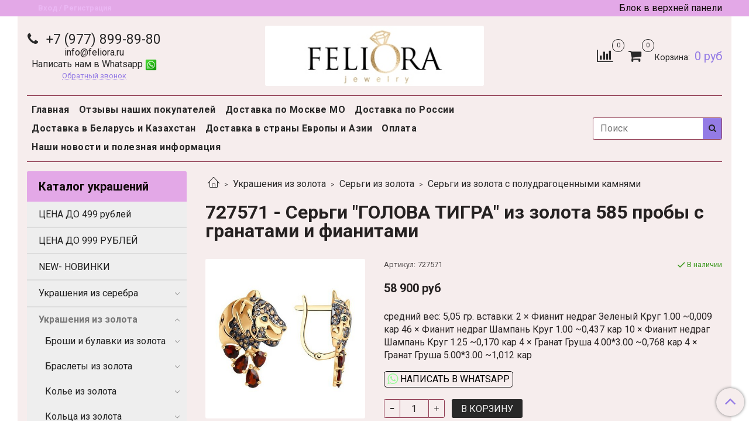

--- FILE ---
content_type: text/html; charset=utf-8
request_url: https://feliora.ru/collection/s-poludragotsennymi-kamnyami-gold-2/product/sergi-iz-zolota-727571
body_size: 37287
content:
<!DOCTYPE html>
<html>
  <head><meta data-config="{&quot;product_id&quot;:69164374}" name="page-config" content="" /><meta data-config="{&quot;money_with_currency_format&quot;:{&quot;delimiter&quot;:&quot; &quot;,&quot;separator&quot;:&quot;.&quot;,&quot;format&quot;:&quot;%n\u0026nbsp;%u&quot;,&quot;unit&quot;:&quot;руб&quot;,&quot;show_price_without_cents&quot;:1},&quot;currency_code&quot;:&quot;RUR&quot;,&quot;currency_iso_code&quot;:&quot;RUB&quot;,&quot;default_currency&quot;:{&quot;title&quot;:&quot;Российский рубль&quot;,&quot;code&quot;:&quot;RUR&quot;,&quot;rate&quot;:1.0,&quot;format_string&quot;:&quot;%n\u0026nbsp;%u&quot;,&quot;unit&quot;:&quot;руб&quot;,&quot;price_separator&quot;:&quot;&quot;,&quot;is_default&quot;:true,&quot;price_delimiter&quot;:&quot;&quot;,&quot;show_price_with_delimiter&quot;:true,&quot;show_price_without_cents&quot;:true},&quot;facebook&quot;:{&quot;pixelActive&quot;:true,&quot;currency_code&quot;:&quot;RUB&quot;,&quot;use_variants&quot;:false},&quot;vk&quot;:{&quot;pixel_active&quot;:null,&quot;price_list_id&quot;:null},&quot;new_ya_metrika&quot;:true,&quot;ecommerce_data_container&quot;:&quot;dataLayer&quot;,&quot;common_js_version&quot;:&quot;v2&quot;,&quot;vue_ui_version&quot;:null,&quot;feedback_captcha_enabled&quot;:null,&quot;account_id&quot;:232442,&quot;hide_items_out_of_stock&quot;:false,&quot;forbid_order_over_existing&quot;:true,&quot;minimum_items_price&quot;:null,&quot;enable_comparison&quot;:true,&quot;locale&quot;:&quot;ru&quot;,&quot;client_group&quot;:null,&quot;consent_to_personal_data&quot;:{&quot;active&quot;:true,&quot;obligatory&quot;:true,&quot;description&quot;:&quot;Настоящим подтверждаю, что я ознакомлен и согласен с условиями \u003ca href=&#39;/page/oferta&#39; target=&#39;blank&#39;\u003eоферты и политики конфиденциальности\u003c/a\u003e.&quot;},&quot;recaptcha_key&quot;:&quot;6LfXhUEmAAAAAOGNQm5_a2Ach-HWlFKD3Sq7vfFj&quot;,&quot;recaptcha_key_v3&quot;:&quot;6LcZi0EmAAAAAPNov8uGBKSHCvBArp9oO15qAhXa&quot;,&quot;yandex_captcha_key&quot;:&quot;ysc1_ec1ApqrRlTZTXotpTnO8PmXe2ISPHxsd9MO3y0rye822b9d2&quot;,&quot;checkout_float_order_content_block&quot;:false,&quot;available_products_characteristics_ids&quot;:null,&quot;sber_id_app_id&quot;:&quot;5b5a3c11-72e5-4871-8649-4cdbab3ba9a4&quot;,&quot;theme_generation&quot;:2,&quot;quick_checkout_captcha_enabled&quot;:false,&quot;max_order_lines_count&quot;:500,&quot;sber_bnpl_min_amount&quot;:1000,&quot;sber_bnpl_max_amount&quot;:150000,&quot;counter_settings&quot;:{&quot;data_layer_name&quot;:&quot;dataLayer&quot;,&quot;new_counters_setup&quot;:false,&quot;add_to_cart_event&quot;:true,&quot;remove_from_cart_event&quot;:true,&quot;add_to_wishlist_event&quot;:true},&quot;site_setting&quot;:{&quot;show_cart_button&quot;:true,&quot;show_service_button&quot;:false,&quot;show_marketplace_button&quot;:false,&quot;show_quick_checkout_button&quot;:false},&quot;warehouses&quot;:[{&quot;id&quot;:4125412,&quot;title&quot;:&quot;Основной склад&quot;,&quot;array_index&quot;:0}],&quot;captcha_type&quot;:&quot;google&quot;,&quot;human_readable_urls&quot;:false}" name="shop-config" content="" /><meta name='js-evnvironment' content='production' /><meta name='default-locale' content='ru' /><meta name='insales-redefined-api-methods' content="[]" /><script src="/packs/js/shop_bundle-2b0004e7d539ecb78a46.js"></script><script type="text/javascript" src="https://static.insales-cdn.com/assets/common-js/common.v2.25.28.js"></script><script type="text/javascript" src="https://static.insales-cdn.com/assets/static-versioned/v3.72/static/libs/lodash/4.17.21/lodash.min.js"></script>
<!--InsalesCounter -->
<script type="text/javascript">
(function() {
  if (typeof window.__insalesCounterId !== 'undefined') {
    return;
  }

  try {
    Object.defineProperty(window, '__insalesCounterId', {
      value: 232442,
      writable: true,
      configurable: true
    });
  } catch (e) {
    console.error('InsalesCounter: Failed to define property, using fallback:', e);
    window.__insalesCounterId = 232442;
  }

  if (typeof window.__insalesCounterId === 'undefined') {
    console.error('InsalesCounter: Failed to set counter ID');
    return;
  }

  let script = document.createElement('script');
  script.async = true;
  script.src = '/javascripts/insales_counter.js?7';
  let firstScript = document.getElementsByTagName('script')[0];
  firstScript.parentNode.insertBefore(script, firstScript);
})();
</script>
<!-- /InsalesCounter -->

    <!-- meta -->
<meta charset="UTF-8" />



<meta name="keywords" content="727571 - Серьги "ГОЛОВА ТИГРА" из золота с гранатами и фианитами"/>



  



  <title>
    
    
        727571 - Серьги "ГОЛОВА ТИГРА" из золота с гранатами и фианитами
    
  </title>











  <meta name="description" content="727571 - Серьги "ГОЛОВА ТИГРА" из золота с гранатами и фианитами"/>








<meta name="robots" content="index,follow" />
<meta http-equiv="X-UA-Compatible" content="IE=edge,chrome=1" />
<meta name="viewport" content="width=device-width, initial-scale=1.0" />
<meta name="SKYPE_TOOLBAR" content="SKYPE_TOOLBAR_PARSER_COMPATIBLE" />
<meta name="yandex-verification" content="91ea3f3970619612" />
<meta name="mailru-domain" content="Tb2eXarcWBGtDt7n" />









<meta name="handle" content="[&quot;all&quot;,&quot;gold&quot;,&quot;sergi-gold&quot;,&quot;s-poludragotsennymi-kamnyami-gold-2&quot;]"/ data-current-collection="[&quot;all&quot;,&quot;gold&quot;,&quot;sergi-gold&quot;,&quot;s-poludragotsennymi-kamnyami-gold-2&quot;]"


>

<style>
  .menu:not(.insales-menu--loaded) {
    display: flex;
    list-style: none;
    margin-left: 0;
    padding-left: 0;
    box-shadow: none;
    width: auto;
    background: transparent;
    flex-direction: row;
    flex-wrap: wrap;
  }

  .menu:not(.insales-menu--loaded) .menu-link {
    display: block;
  }

  .menu:not(.insales-menu--loaded) .menu,
  .menu:not(.insales-menu--loaded) .menu-marker,
  .menu:not(.insales-menu--loaded) .menu-icon {
    display: none;
  }
</style>







<!-- canonical url-->

  <link rel="canonical" href="https://feliora.ru/collection/s-poludragotsennymi-kamnyami-gold-2/product/sergi-iz-zolota-727571"/>


<!-- rss feed-->



<!-- Продукт -->
    <meta property="og:title" content="727571 - Серьги "ГОЛОВА ТИГРА" из золота 585 пробы с гранатами и фианитами" />
    <meta property="og:type" content="website" />
    <meta property="og:url" content="https://feliora.ru/collection/s-poludragotsennymi-kamnyami-gold-2/product/sergi-iz-zolota-727571" />

    
      <meta property="og:image" content="https://static.insales-cdn.com/images/products/1/3588/500715012/1595ABC5482389EA0A0AA4B995B0.jpg" />
    






<!-- icons-->
<link rel="icon" type="image/x-icon" sizes="16x16" href="https://static.insales-cdn.com/assets/1/2046/1796094/1668009340/favicon.ico" />
<link rel="stylesheet" type="text/css"  href="https://static.insales-cdn.com/assets/1/2046/1796094/1668009340/jquery.fancybox.min.css" />

<meta name="google-site-verification" content="Vvr7_mF8A3oznXbIal-1EoekYdTNiuWfI0xVP97vH6c" />

    
  
  <link href="//fonts.googleapis.com/css?family=Roboto:300,400,700&subset=cyrillic,latin" rel="stylesheet" />




<link href="//maxcdn.bootstrapcdn.com/font-awesome/4.7.0/css/font-awesome.min.css" rel="stylesheet" />


<link href="https://static.insales-cdn.com/assets/1/2046/1796094/1668009340/theme.css" rel="stylesheet" type="text/css" />

  <meta name='product-id' content='69164374' />
</head>

  <body class="fhg-body">
<!-- Yandex.Metrika counter -->
<script type="text/javascript" >
   (function(m,e,t,r,i,k,a){m[i]=m[i]||function(){(m[i].a=m[i].a||[]).push(arguments)};
   m[i].l=1*new Date();k=e.createElement(t),a=e.getElementsByTagName(t)[0],k.async=1,k.src=r,a.parentNode.insertBefore(k,a)})
   (window, document, "script", "https://mc.yandex.ru/metrika/tag.js", "ym");

   ym(35388575, "init", {
        webvisor:true,
        ecommerce:dataLayer,
        clickmap:true,
        trackLinks:true,
        accurateTrackBounce:true
   });
</script>
<script type="text/javascript">
  window.dataLayer = window.dataLayer || [];
  window.dataLayer.push({"ecommerce":{"currencyCode":"RUB","detail":{"products":[{"id":69164374,"name":"727571 - Серьги \"ГОЛОВА ТИГРА\" из золота 585 пробы с гранатами и фианитами","category":"Каталог украшений/Украшения из золота/Серьги из золота/Серьги из золота с  полудрагоценными камнями","price":58900.0}]}}});
</script>
<noscript><div><img src="https://mc.yandex.ru/watch/35388575" style="position:absolute; left:-9999px;" alt="" /></div></noscript>
<!-- /Yandex.Metrika counter -->


    <div class="body-wrapper">

      <noscript>
<div class="njs-alert-overlay">
  <div class="njs-alert-wrapper">
    <div class="njs-alert">
      <p>Включите в вашем браузере JavaScript!</p>
    </div>
  </div>
</div>
</noscript>


      <div class="top-panel-wrapper">
        <div class="container">
          <div class="top-panel row js-top-panel-fixed">
  <div class="top-menu-wrapper hidden-sm">
    <a class="client-account-link" href="/client_account/login">
      
        <span>Вход / Регистрация</span>
      
    </a>
  </div>
  <div class="top-menu-wrapper cell- hidden shown-sm">
    <button type="button" class="top-panel-open-sidebar button js-open-sidebar"></button>
  </div>

  <div class="top-menu-icons-block collapse-block hide show-sm mobilecont cell-">
    <a title="Написать в WhatsApp" href="https://wa.me/79778998980" target="_blank"><img src="https://static.insales-cdn.com/assets/1/2046/1796094/1668009340/whatsapp1.png" width="28" height="28"></a>
    <div class="contacts-top-menu hidden shown-sm">
      
    

      <button type="button" class="contacts-icon js-open-contacts"></button>

    
      <div class="contacts-top-menu-block cell-12 hidden">
        <div class="header-block js-contacts-header cell- ">


          <div class="email text-center ">
            
                <span class="">
                  <p>info@feliora.ru</p>
                </span>
            
          </div>

          <div class="phone text-center ">
            
                <a href="tel:+7 (977) 899-89-80" class="contact-link tel">
                  +7 (977) 899-89-80
                </a>
                </br><a class="backcall-toggle js-backcall-toggle">Обратный звонок</a>
              
          </div>

        </div>

      </div>
    </div>

    <div class="hidden shown-sm">
      <button type="button" class="top-panel-open-search button js-open-search-panel shown-sm"></button>
    </div>

    
      <div class="compares-widget is-top-panel cell- hidden shown-sm">
        <a href="/compares" class="compares-widget-link"  title="Сравнение">
          <span class="compare-widget-caption is-top-panel">
            <span class="compare-widget-icon-header"></span>
            <span class="compares-widget-count is-top-panel js-compares-widget-count"></span>
          </span>
        </a>
      </div>
    

    <div class="shopcart-widget-wrapper is-top-panel cell-  hidden shown-sm">
      
<div class="shopcart-widget is-top-panel ">
  <a href="/cart_items " title="Корзина" class="shopcart-widget-link ">
    <span class="shopcart-widget-icon">
        <span class="shopcart-widget-count js-shopcart-widget-count is-top-panel" ></span>
    </span>
    <span class="shopcart-widget-data">
      <span class="shopcart-widget-caption">
      Корзина
      </span>

      <span class="shopcart-widget-amount js-shopcart-widget-amount hidden-md"></span>
    </span>
  </a>

</div>




    </div>
  </div>

  <div class="block-top-panel hidden-sm" >
    Блок в верхней панели
  </div>

</div>

        </div>
      </div>

      <div class="container header-wrapper">
        <header class="header">
  <div class="header-inner row flex-between flex-center-sm flex-middle ">
    <div class="left-blocks cell-">
      <div class="left-blocks-inner row flex-middle">

        <div class="header-block js-contacts-header cell-4 hidden-sm ">
          <div class="phone text-left text-center-sm hidden-sm">
            
            <a href="tel:+7 (977) 899-89-80" class="contact-link tel"> +7 (977) 899-89-80</a> 
            </br> 
                    <div class="email text-left hidden-sm">
            
                <span class="editor">
                  <p>info@feliora.ru</p>
                </span>
            
          </div>
          <a title="Написать в WhatsApp" href="https://wa.me/79778998980" target="_blank">Написать нам в Whatsapp <img src="https://static.insales-cdn.com/assets/1/2046/1796094/1668009340/whatsapp1.png" width="20" height="20"></a>
          </br> <a class="backcall-toggle js-backcall-toggle">Обратный звонок</a>
        
          </div>
      
        </div>

        <div class="logotype-wrapper cell-4 cell-7-md cell-12-sm ">
          <div class="logotype text-center-sm">
            
            <a title="Feliora.ru- украшения SOKOLOV, ЭСТЕТ, TEOSA из серебра и золота, часы, бижутерия, подарки." href="/" class="logotype-link">
              
                <img src="https://static.insales-cdn.com/assets/1/2046/1796094/1668009340/logotype.jpg" class="logotype-image" alt="Feliora.ru- украшения SOKOLOV, ЭСТЕТ, TEOSA из серебра и золота, часы, бижутерия, подарки." title="Feliora.ru- украшения SOKOLOV, ЭСТЕТ, TEOSA из серебра и золота, часы, бижутерия, подарки." />
              
            </a>
          </div>
        </div>

          <div class="header-info header-block hidden-sm cell-4 cell-7-md cell-12-sm">
            <div class="header-block header-compare">

              
                <div class="compares-widget  ">
                  <a href="/compares" class="compares-widget-link" title="Сравнение">
                    <span class="compare-widget-caption ">
                      <span class="compare-widget-icon-header"></span>
                      <span class="compares-widget-count js-compares-widget-count"></span>
                    </span>
                  </a>
                </div>
              

              <div class="shopcart-widget-wrapper  hidden-sm">
                <div class="shopcart-widget in-header">
                  <a href="/cart_items " title="Корзина" class="shopcart-widget-link ">
                    <span class="shopcart-widget-icon">
                        <span class="shopcart-widget-count js-shopcart-widget-count"></span>
                    </span>
                    <span class="shopcart-widget-data">
                      <span class="shopcart-widget-caption">
                      Корзина:
                      </span>

                      <span class="shopcart-widget-amount js-shopcart-widget-amount hidden-sm"></span>
                    </span>
                  </a>

                    <div class="cart-widget-dropdown hidden hidden-sm">
                      <form action="" method="post" class="shopping-cart js-cart-widget-empty" >
                        <div class="cart-body">
                          <div class="cart-list js-cart-dropdown">

                          </div>
                        </div>

                        <div class="cart-footer row flex-between ">

                          <div class=" cart-block-checkout is-cart-dropdown">
                            <div class="cart-total js-shopcart-total-summ"></div>

                            <a class="cart-checkout button is-primary is-cart-dropdown" href="/cart_items">
                              <span class="button-text">
                                Оформить
                              </span>
                            </a>
                          </div>

                        </div>
                        <input type="hidden" name="_method" value="put">
                        <input type="hidden" name="make_order" value="">
                        <input type="hidden" name="lang" value="ru"/>

                      </form>

                      <div class="notice notice-info text-center js-cart-empty" >
                        Ваша корзина пуста
                      </div>

                      
                    </div>
                  </div>
              </div>
            </div>
          </div>

      </div>
    </div>


  </div>

  <div class="main-menu-wrapper hidden-sm">
      








  <ul class="main-menu menu level-1" data-menu-id="main-menu">
    

      

      <li class="main-menu-item menu-item">
        <div class="main-menu-item-controls menu-item-controls">
          

          <a href="/" class="main-menu-link menu-link" data-menu-link-source="menu" data-menu-link-current="no">
            Главная
          </a>
        </div>
      </li>

    

      

      <li class="main-menu-item menu-item">
        <div class="main-menu-item-controls menu-item-controls">
          

          <a href="/blogs/otzyvy" class="main-menu-link menu-link" data-menu-link-source="menu" data-menu-link-current="no">
            Отзывы наших покупателей
          </a>
        </div>
      </li>

    

      

      <li class="main-menu-item menu-item">
        <div class="main-menu-item-controls menu-item-controls">
          

          <a href="/page/delivery" class="main-menu-link menu-link" data-menu-link-source="menu" data-menu-link-current="no">
            Доставка по Москве МО
          </a>
        </div>
      </li>

    

      

      <li class="main-menu-item menu-item">
        <div class="main-menu-item-controls menu-item-controls">
          

          <a href="/page/dostavka-i-oplata-vsya-rossiya" class="main-menu-link menu-link" data-menu-link-source="menu" data-menu-link-current="no">
            Доставка по России
          </a>
        </div>
      </li>

    

      

      <li class="main-menu-item menu-item">
        <div class="main-menu-item-controls menu-item-controls">
          

          <a href="/page/dostavka-i-oplata-belarus-i-kazahstan" class="main-menu-link menu-link" data-menu-link-source="menu" data-menu-link-current="no">
            Доставка в Беларусь и Казахстан
          </a>
        </div>
      </li>

    

      

      <li class="main-menu-item menu-item">
        <div class="main-menu-item-controls menu-item-controls">
          

          <a href="/page/dostavka-v-strany-evropy-i-azii" class="main-menu-link menu-link" data-menu-link-source="menu" data-menu-link-current="no">
            Доставка в страны Европы и Азии
          </a>
        </div>
      </li>

    

      

      <li class="main-menu-item menu-item">
        <div class="main-menu-item-controls menu-item-controls">
          

          <a href="/page/payment" class="main-menu-link menu-link" data-menu-link-source="menu" data-menu-link-current="no">
            Оплата
          </a>
        </div>
      </li>

    

      

      <li class="main-menu-item menu-item">
        <div class="main-menu-item-controls menu-item-controls">
          

          <a href="/blogs/blog-2" class="main-menu-link menu-link" data-menu-link-source="menu" data-menu-link-current="no">
            Наши новости и полезная информация
          </a>
        </div>
      </li>

    
  </ul>

  










        <form class="search-widget in-header " action="/search" method="get">
  <input type="text"
          name="q"
          class="search-widget-field"
          value=""
          placeholder="Поиск"
  >

</input>
<button type="submit" class="search-widget-button button is-widget-submit">
  
</button>

  

</form>



  </div>
</header>


<script type="text/javascript">
(function(){
    var _backcallForm = {
      form: {
        classes: 'is-backcall',
      },
      fields: [
        {
          title: 'Имя',
          name: 'content',
          required: true,
          type: "hidden",
          value: "Сообщение отправлено через форму 'Обратный звонок'"
        },
        {
          type: 'hidden',
          name: 'subject',
          value: 'Обратный звонок'
        },
        {
          title: 'Имя',
          name: 'from',
          required: true,
          type: "hidden",
          value: "info@feliora.ru"
        },
        {
          title: 'Имя',
          name: 'name'
        },
        {
          title: 'Телефон',
          name: 'phone',
          required: true
        },
      ],

      sendTo: Shop.sendMessage,
      onValid: function () {},
    };

  $(document).on('click', '.js-backcall-toggle', function (event) {
    event.preventDefault();

    alertify.modal({
      formDefination: _backcallForm
    }).set('title', 'Обратный звонок' );
  });
}());

</script>



      </div>

      <div class="content-wrapper container fhg-content">
        
        

        


        

        

        

        <div class="row product-wrapper">
          <div class="product cell-9 cell-8-md cell-12-sm">
            


<div class="breadcrumb-wrapper">

  <ul class="breadcrumb">

    <li class="breadcrumb-item home">
      <a class="breadcrumb-link home-icon" title="Главная" href="/">

      </a>
    </li>

    
      
      

      
      
        

        

        
      
        

        
          <li class="breadcrumb-item" data-breadcrumbs="2">
            <a class="breadcrumb-link" title="Украшения из золота" href="/collection/gold">Украшения из золота</a>
          </li>
          
            <li class="breadcrumb-item button-breadcrumb">
              <button class="button is-primary hidden-breadcrumbs js-hidden-bread" > - </button>
            </li>
          
        

        
      
        

        
          <li class="breadcrumb-item" data-breadcrumbs="3">
            <a class="breadcrumb-link" title="Серьги из золота" href="/collection/sergi-gold">Серьги из золота</a>
          </li>
          
        

        
      
        

        
          <li class="breadcrumb-item" data-breadcrumbs="4">
            <a class="breadcrumb-link" title="Серьги из золота с  полудрагоценными камнями" href="/collection/s-poludragotsennymi-kamnyami-gold-2">Серьги из золота с  полудрагоценными камнями</a>
          </li>
          
        

        
      

    

  </ul>

</div>






<div class="page-headding-wrapper">
  <h1 class="page-headding">
    
      727571 - Серьги "ГОЛОВА ТИГРА" из золота 585 пробы с гранатами и фианитами

    
  </h1>
</div><!-- /.page_headding -->

<div class="row">

  <div class="product-gallery-wrapper cell-4 cell-6-md cell-12-sm">
    



















    

<div class="product-gallery">
  <div class="gallery-main-wrapper">
    

    <a href="https://static.insales-cdn.com/images/products/1/3588/500715012/1595ABC5482389EA0A0AA4B995B0.jpg" class="image-wrapper"  id="gallery"  title="727571-sergi-golova-tigra-iz-zolota-s-granatami-i-fianitami" data-gallery-count="1">
      <img src="https://static.insales-cdn.com/images/products/1/3588/500715012/large_1595ABC5482389EA0A0AA4B995B0.jpg" alt="727571-sergi-golova-tigra-iz-zolota-s-granatami-i-fianitami" title="727571-sergi-golova-tigra-iz-zolota-s-granatami-i-fianitami" class="slide-image" >
    </a>
  </div>
  <!-- Для тыкалок js -->
  
    <div class="gallery-thumbs-wrapper  hidden-sm">
      <div class="gallery-thumbs" data-slider="gallery-thumbs">
        
          <div class="product-slider-controls above-gallery" data-slider-controls>
            <button class="product-slider-prev" data-slider-prev></button>
            <button class="product-slider-next" data-slider-next></button>
          </div>
        

        
          <div data-slider-slide >
            
            <a class="slide-inner image-container is-square js-copy-src"   href="https://static.insales-cdn.com/images/products/1/3588/500715012/1595ABC5482389EA0A0AA4B995B0.jpg" data-gallery-count="1" data-image-large="https://static.insales-cdn.com/images/products/1/3588/500715012/large_1595ABC5482389EA0A0AA4B995B0.jpg"  title="727571-sergi-golova-tigra-iz-zolota-s-granatami-i-fianitami" >
              <img src="https://static.insales-cdn.com/images/products/1/3588/500715012/medium_1595ABC5482389EA0A0AA4B995B0.jpg" class="slide-image" alt="727571-sergi-golova-tigra-iz-zolota-s-granatami-i-fianitami" title="727571-sergi-golova-tigra-iz-zolota-s-granatami-i-fianitami" >
            </a>
          </div>
        
          <div data-slider-slide >
            
            <a class="slide-inner image-container is-square js-copy-src"   href="https://static.insales-cdn.com/images/products/1/3635/500715059/7E201BB378F7938F3A476AC54487.jpg" data-gallery-count="2" data-image-large="https://static.insales-cdn.com/images/products/1/3635/500715059/large_7E201BB378F7938F3A476AC54487.jpg"  title="727571-sergi-golova-tigra-iz-zolota-s-granatami-i-fianitami" >
              <img src="https://static.insales-cdn.com/images/products/1/3635/500715059/medium_7E201BB378F7938F3A476AC54487.jpg" class="slide-image" alt="727571-sergi-golova-tigra-iz-zolota-s-granatami-i-fianitami" title="727571-sergi-golova-tigra-iz-zolota-s-granatami-i-fianitami" >
            </a>
          </div>
        
          <div data-slider-slide >
            
            <a class="slide-inner image-container is-square js-copy-src"   href="https://static.insales-cdn.com/images/products/1/6801/373955217/56C659705D13D82CFA849D8870A4.jpg" data-gallery-count="3" data-image-large="https://static.insales-cdn.com/images/products/1/6801/373955217/large_56C659705D13D82CFA849D8870A4.jpg"  title="727571-sergi-golova-tigra-iz-zolota-s-granatami-i-fianitami" >
              <img src="https://static.insales-cdn.com/images/products/1/6801/373955217/medium_56C659705D13D82CFA849D8870A4.jpg" class="slide-image" alt="727571-sergi-golova-tigra-iz-zolota-s-granatami-i-fianitami" title="727571-sergi-golova-tigra-iz-zolota-s-granatami-i-fianitami" >
            </a>
          </div>
        
          <div data-slider-slide >
            
            <a class="slide-inner image-container is-square js-copy-src"   href="https://static.insales-cdn.com/images/products/1/6643/373955059/B66F2DCF3C0F8F9AC39ED1BA7ED5___копия.jpg" data-gallery-count="4" data-image-large="https://static.insales-cdn.com/images/products/1/6643/373955059/large_B66F2DCF3C0F8F9AC39ED1BA7ED5___копия.jpg"  title="727571 - Серьги "ГОЛОВА ТИГРА" из золота 585 пробы с гранатами и фианитами" >
              <img src="https://static.insales-cdn.com/images/products/1/6643/373955059/medium_B66F2DCF3C0F8F9AC39ED1BA7ED5___копия.jpg" class="slide-image" alt="727571 - Серьги "ГОЛОВА ТИГРА" из золота 585 пробы с гранатами и фианитами" title="727571 - Серьги "ГОЛОВА ТИГРА" из золота 585 пробы с гранатами и фианитами" >
            </a>
          </div>
        
          <div data-slider-slide >
            
            <a class="slide-inner image-container is-square js-copy-src"   href="https://static.insales-cdn.com/images/products/1/3634/500715058/3B4BA08CF929ECBC8B1A2790252F.jpg" data-gallery-count="5" data-image-large="https://static.insales-cdn.com/images/products/1/3634/500715058/large_3B4BA08CF929ECBC8B1A2790252F.jpg"  title="727571 - Серьги "ГОЛОВА ТИГРА" из золота 585 пробы с гранатами и фианитами" >
              <img src="https://static.insales-cdn.com/images/products/1/3634/500715058/medium_3B4BA08CF929ECBC8B1A2790252F.jpg" class="slide-image" alt="727571 - Серьги "ГОЛОВА ТИГРА" из золота 585 пробы с гранатами и фианитами" title="727571 - Серьги "ГОЛОВА ТИГРА" из золота 585 пробы с гранатами и фианитами" >
            </a>
          </div>
        
          <div data-slider-slide >
            
            <a class="slide-inner image-container is-square js-copy-src"   href="https://static.insales-cdn.com/images/products/1/3636/500715060/B3F1361BAF292965A27EDAC10BE2.jpg" data-gallery-count="6" data-image-large="https://static.insales-cdn.com/images/products/1/3636/500715060/large_B3F1361BAF292965A27EDAC10BE2.jpg"  title="727571 - Серьги "ГОЛОВА ТИГРА" из золота 585 пробы с гранатами и фианитами" >
              <img src="https://static.insales-cdn.com/images/products/1/3636/500715060/medium_B3F1361BAF292965A27EDAC10BE2.jpg" class="slide-image" alt="727571 - Серьги "ГОЛОВА ТИГРА" из золота 585 пробы с гранатами и фианитами" title="727571 - Серьги "ГОЛОВА ТИГРА" из золота 585 пробы с гранатами и фианитами" >
            </a>
          </div>
        
          <div data-slider-slide >
            
            <a class="slide-inner image-container is-square js-copy-src"   href="https://static.insales-cdn.com/images/products/1/1441/2463262113/A6C517AF04C8105F9AE4C4121370.jpg" data-gallery-count="7" data-image-large="https://static.insales-cdn.com/images/products/1/1441/2463262113/large_A6C517AF04C8105F9AE4C4121370.jpg"  title="727571 - Серьги "ГОЛОВА ТИГРА" из золота 585 пробы с гранатами и фианитами" >
              <img src="https://static.insales-cdn.com/images/products/1/1441/2463262113/medium_A6C517AF04C8105F9AE4C4121370.jpg" class="slide-image" alt="727571 - Серьги "ГОЛОВА ТИГРА" из золота 585 пробы с гранатами и фианитами" title="727571 - Серьги "ГОЛОВА ТИГРА" из золота 585 пробы с гранатами и фианитами" >
            </a>
          </div>
        
      </div>
    </div>
  

<!-- Для планшетов -->
  
    <div class="gallery-thumbs-wrapper mobile-wrapper hidden shown-sm">
      <div class="gallery-thumbs" data-slider="gallery-thumbs-mobile">
        
          <div class="product-slider-controls gallery-controls" data-slider-controls>
            <button class="product-slider-prev" data-slider-prev></button>
            <button class="product-slider-next" data-slider-next></button>
          </div>
        

        
          <div data-slider-slide >
            
            <a class="slide-inner image-container"
                data-fancybox="gallery"
                href="https://static.insales-cdn.com/images/products/1/3588/500715012/1595ABC5482389EA0A0AA4B995B0.jpg"
                title="727571-sergi-golova-tigra-iz-zolota-s-granatami-i-fianitami"
                data-caption="727571-sergi-golova-tigra-iz-zolota-s-granatami-i-fianitami"
                data-slide-number="1"
            >
              <img src="https://static.insales-cdn.com/images/products/1/3588/500715012/large_1595ABC5482389EA0A0AA4B995B0.jpg"
                class="slide-image"
              >
            </a>
          </div>
        
          <div data-slider-slide >
            
            <a class="slide-inner image-container"
                data-fancybox="gallery"
                href="https://static.insales-cdn.com/images/products/1/3635/500715059/7E201BB378F7938F3A476AC54487.jpg"
                title="727571-sergi-golova-tigra-iz-zolota-s-granatami-i-fianitami"
                data-caption="727571-sergi-golova-tigra-iz-zolota-s-granatami-i-fianitami"
                data-slide-number="2"
            >
              <img src="https://static.insales-cdn.com/images/products/1/3635/500715059/large_7E201BB378F7938F3A476AC54487.jpg"
                class="slide-image"
              >
            </a>
          </div>
        
          <div data-slider-slide >
            
            <a class="slide-inner image-container"
                data-fancybox="gallery"
                href="https://static.insales-cdn.com/images/products/1/6801/373955217/56C659705D13D82CFA849D8870A4.jpg"
                title="727571-sergi-golova-tigra-iz-zolota-s-granatami-i-fianitami"
                data-caption="727571-sergi-golova-tigra-iz-zolota-s-granatami-i-fianitami"
                data-slide-number="3"
            >
              <img src="https://static.insales-cdn.com/images/products/1/6801/373955217/large_56C659705D13D82CFA849D8870A4.jpg"
                class="slide-image"
              >
            </a>
          </div>
        
          <div data-slider-slide >
            
            <a class="slide-inner image-container"
                data-fancybox="gallery"
                href="https://static.insales-cdn.com/images/products/1/6643/373955059/B66F2DCF3C0F8F9AC39ED1BA7ED5___копия.jpg"
                title="727571 - Серьги "ГОЛОВА ТИГРА" из золота 585 пробы с гранатами и фианитами"
                data-caption="727571 - Серьги "ГОЛОВА ТИГРА" из золота 585 пробы с гранатами и фианитами"
                data-slide-number="4"
            >
              <img src="https://static.insales-cdn.com/images/products/1/6643/373955059/large_B66F2DCF3C0F8F9AC39ED1BA7ED5___копия.jpg"
                class="slide-image"
              >
            </a>
          </div>
        
          <div data-slider-slide >
            
            <a class="slide-inner image-container"
                data-fancybox="gallery"
                href="https://static.insales-cdn.com/images/products/1/3634/500715058/3B4BA08CF929ECBC8B1A2790252F.jpg"
                title="727571 - Серьги "ГОЛОВА ТИГРА" из золота 585 пробы с гранатами и фианитами"
                data-caption="727571 - Серьги "ГОЛОВА ТИГРА" из золота 585 пробы с гранатами и фианитами"
                data-slide-number="5"
            >
              <img src="https://static.insales-cdn.com/images/products/1/3634/500715058/large_3B4BA08CF929ECBC8B1A2790252F.jpg"
                class="slide-image"
              >
            </a>
          </div>
        
          <div data-slider-slide >
            
            <a class="slide-inner image-container"
                data-fancybox="gallery"
                href="https://static.insales-cdn.com/images/products/1/3636/500715060/B3F1361BAF292965A27EDAC10BE2.jpg"
                title="727571 - Серьги "ГОЛОВА ТИГРА" из золота 585 пробы с гранатами и фианитами"
                data-caption="727571 - Серьги "ГОЛОВА ТИГРА" из золота 585 пробы с гранатами и фианитами"
                data-slide-number="6"
            >
              <img src="https://static.insales-cdn.com/images/products/1/3636/500715060/large_B3F1361BAF292965A27EDAC10BE2.jpg"
                class="slide-image"
              >
            </a>
          </div>
        
          <div data-slider-slide >
            
            <a class="slide-inner image-container"
                data-fancybox="gallery"
                href="https://static.insales-cdn.com/images/products/1/1441/2463262113/A6C517AF04C8105F9AE4C4121370.jpg"
                title="727571 - Серьги "ГОЛОВА ТИГРА" из золота 585 пробы с гранатами и фианитами"
                data-caption="727571 - Серьги "ГОЛОВА ТИГРА" из золота 585 пробы с гранатами и фианитами"
                data-slide-number="7"
            >
              <img src="https://static.insales-cdn.com/images/products/1/1441/2463262113/large_A6C517AF04C8105F9AE4C4121370.jpg"
                class="slide-image"
              >
            </a>
          </div>
        

      </div>
    </div>

  

</div>





  </div>

  <div class="cell-8 cell-6-md cell-12-sm" data-product-id="69164374" data-main-form>
    <div class="top-panel-product">
      
        <div class="product-sku-wrapper js-product-sku-wrapper" style="display: none;">
          <span class="label-article">Артикул:</span>
          <span class="js-product-sku">727571</span>
        </div>
      
      
        <div class="product-available js-available" style="display: none;">
          В наличии
        </div>
      
    </div>
    <div class="product-prices on-page" style="display: none;">
        <div class="old-price js-product-old-price on-page">
          
        </div>

      <div class="price js-product-price on-page">58 900&nbsp;руб</div>
    </div>
    <div class="product-introtext on-page editor"> средний вес: 5,05 гр. 
вставки: 
2 &times; Фианит недраг Зеленый Круг 1.00 ~0,009 кар
46 &times; Фианит недраг Шампань Круг 1.00 ~0,437 кар
10 &times; Фианит недраг Шампань Круг 1.25 ~0,170 кар
4 &times; Гранат Груша 4.00*3.00 ~0,768 кар
4 &times; Гранат Груша 5.00*3.00 ~1,012 кар
</div>

    <div class="product-whatsapp on-page">
      <a href="https://api.whatsapp.com/send?phone=79778998980" class="product-whatsapp-link"><div class="fa fa-whatsapp fa-lg"></div> Написать в WhatsApp</a>
    </div>
    
    <form class="product-form" action="/cart_items">

  <div class="product-option-selectors option-selectors">
    
      <input type="hidden" name="variant_id" value="106916373">
    
  </div>

  <div class="product-control on-page" data-compare="69164374">

    






<div class="counter js-variant-counter" data-quantity style="display: none">

  <button type="button" data-quantity-change="-1" class="counter-button is-count-down "></button>

  <input type="text" value="1" name="quantity" class="counter-input "/>

  <button type="button" data-quantity-change="1" class="counter-button is-count-up "></button>
</div>








    <button class="product-button button is-primary  js-variant-shown" type="submit" data-item-add style="display: none;">

      <span class="button-text">
        В корзину
      </span>
    </button>

    <div class="product-order-variant variant-hidden js-variant-hidden" style="display: none;">
      <p class="notice notice-info">
        Товар отсутствует
      </p>
    </div>

    <button class="product-button button is-primary js-variant-preorder "
      type="button" style="display: none;"
    >

      <span class="button-text">
        Предзаказ
      </span>
    </button>


    

    
      
        <div class="compare-control">
          <button class="compare-link js-compare-add " data-compare-add="69164374">
            <span class="compare-widget-icon-header"></span>
            <span class="link-text compare-text">
              Добавить в сравнение
            </span>
          </button>

          <button class="compare-link js-compare-delete hide" data-compare-delete="69164374" style="display: none;">
            <span class="compare-widget-icon-header"></span>
            <span class="link-text compare-text">
              Убрать из сравнения
            </span>
          </button>
        </div>
      
    

  </div>

  
    <div class="product-share share">
      <script type="text/javascript" src="//yastatic.net/es5-shims/0.0.2/es5-shims.min.js" charset="utf-8"></script>
      <script type="text/javascript" src="//yastatic.net/share2/share.js" charset="utf-8"></script>
      <div class="ya-share2" data-services="vkontakte,facebook,odnoklassniki,moimir,gplus,twitter,lj"  data-description='' data-image="https://static.insales-cdn.com/images/products/1/3588/500715012/1595ABC5482389EA0A0AA4B995B0.jpg" data-counter=""></div>
    </div>
  
</form>

  </div>
</div>

<div class="product-content tab">

  

  

  
    <button class="tab-toggle" data-target="#product-characteristics" data-toggle="tabs">
      <p class="tab-toggle-caption">Характеристики</p>
    </button>

    <div id="product-characteristics" class="tab-block">
      <div class="tab-block-inner editor">
        <table class="table table-bordered table-striped table-hover">

          
            <tr>
              <td>Для кого</td>
              <td>
                
                  Для женщин
                
              </td>
            </tr>
          
            <tr>
              <td>Металл</td>
              <td>
                
                  РОЗОВОЕ ЗОЛОТО
                
              </td>
            </tr>
          
            <tr>
              <td>Проба</td>
              <td>
                
                  585
                
              </td>
            </tr>
          
            <tr>
              <td>Производитель</td>
              <td>
                
                  SOKOLOV
                
              </td>
            </tr>
          
            <tr>
              <td>Вид украшения</td>
              <td>
                
                  Серьги
                
              </td>
            </tr>
          
            <tr>
              <td>Коллекция</td>
              <td>
                
                  Dolce Vita | Флора
                
              </td>
            </tr>
          
            <tr>
              <td>Вид замка</td>
              <td>
                
                  Английский
                
              </td>
            </tr>
          
            <tr>
              <td>Вставка</td>
              <td>
                
                  гранат
                
              </td>
            </tr>
          
            <tr>
              <td>Страна производитель</td>
              <td>
                
                  Россия
                
              </td>
            </tr>
          
            <tr>
              <td>Гарантия</td>
              <td>
                
                  6 месяцев
                
              </td>
            </tr>
          
            <tr>
              <td>Комплектация</td>
              <td>
                
                  Серьги 1шт+ фирменная упаковка пирожок 1шт.
                
              </td>
            </tr>
          

        </table>
      </div>
    </div><!-- /#product-characteristics -->
  

  
    <button class="tab-toggle" data-target="#product-comment" data-toggle="tabs">
      <p class="tab-toggle-caption">Отзывы</p>
    </button>

    <div id="product-comment" class="tab-block">
      <div class="tab-block-inner">
        <div data-comments-list data-comments-moderated="true">
  
</div>




        <div class="reviews-wrapper">
  <button type="button" class="button is-reviews-toggle is-unchecked js-reviews-toggle">

    <span class="button-text">
      Оставить отзыв
    </span>
  </button>

  <div class="reviews-form">
    <div class="notice is-success js-reviews-notice-success hidden">
      
        Отзыв успешно отправлен.<br/> Он будет проверен администратором перед публикацией.
      
    </div>

    
      <div class="notice is-info icon-warning js-comments-toggle-notice">
        Перед публикацией отзывы проходят модерацию
      </div>
    

  </div>

</div>

<script type="text/javascript">
(function(){
    var _reviewForm = {
      form: {
        classes: 'is-reviews',
      },
      fields: [
        {
          title: 'Оценка',
          name: 'rating',
          type: 'rating',
          rating: 5
        },
        {
          title: 'Текст',
          type: 'textarea',
          name: 'content',
          required: true,
        },
        
        {
          title: 'Изображение',
          name: 'image_attributes][image',
          type: 'file',
          required: true,
        },
        
        {
          title: 'Имя',
          name: 'author',
          required: true,
        },
        {
          title: 'Email',
          name: 'email',
          required: true
        },
        
        {
          title: 'Капча',
          type: 'captcha',
        }
        
      ],
      

        sendToOptions: {
          id: 69164374 // product id
        },

      

      sendTo: Shop.sendReview,
      messages: {
        success: 'Отзыв успешно отправлен'
      },
      onValid: function (response, form) {
        var $notice = $('.js-reviews-notice-success');
        var $commentsList = $('[data-comments-list]');
        // alertify.success('Отзыв успешно отправлен');
        $notice.removeClass('hidden');
        setTimeout(function () {
          $notice.addClass('hidden');
        }, 10000);

        form.clear();

        if (!$commentsList.data('commentsModerated')) {
          $commentsList.load(document.location.pathname + ' [data-comments-list] > div' );
          $(document).ajaxSuccess(function() {
            $(function () {
                $('[data-product-rating]').each(function () {
                  var _node = $(this);
                  var _rating = _node.data('productRating');
                  var _maxRating = _node.data('productMaxRating') || 5;
type="text/javascript"
                  _node.html(Template.render({
                    rating: _rating,
                    max: _maxRating
                  }, 'system-review-rating'));
                });
            })
          });
        }
      },
      onError: function (response, form) {
        form.markErrors(response.errors);
      }
    };

  $(document).on('click', '.js-reviews-toggle', function (event) {
    event.preventDefault();

    alertify.modal({
      formDefination: _reviewForm
    }).set('title', 'Оставить отзыв' );
  });
}());

</script>

      </div>
    </div><!-- /#product-comment -->
  

  
</div>







  <div class="product-slider is-related-products" data-slider="related-products">

    <div class="product-slider-heading-wrapper">
      <p class="product-slider-heading">Сопутствующие товары</p>

      
        <div  class="product-slider-controls" data-slider-controls>
          <button class="product-slider-prev" data-slider-prev></button>
          <button class="product-slider-next" data-slider-next></button>
        </div>
      
    </div>

    
      
        <div class="related-products" data-slider-slide>
          



<div class="product-card related-products">
  <div class="product-card-inner">

    <a href="/collection/s-poludragotsennymi-kamnyami-gold/product/01-5321-00-252-1110-57 "class="product-card-photo image-container is-square " title="Кольцо-дорожка из золота 585 пробы с миксом полудрагоценных камней">

      

      <img src="https://static.insales-cdn.com/images/products/1/7463/397737255/large_a28b9148-af87-11e9-be9d-00e04c680003.png"  title="" alt="Кольцо-дорожка из золота 585 пробы с миксом полудрагоценных камней" class="product-card-image">
    </a>

    
      


















    

<div class="product-card-form_block">
    <div class="product-card-price product-prices in-card">
      <div class="price in-card">
        
        
          <span>24 900&nbsp;руб</span>
        

      </div>
    </div>

    <form class="product-cart-control " method="post" action="/cart_items" data-product-id="56188084">

      <input type="hidden" name="variant_id" value="106916400">
      <input type="hidden" name="quantity" class="counter-input input-number input-field" value="1"/>

      <!-- Если больше 1 модификации -->
      
        <div class="more-info">
          <a class="button button-buy is-primary button-more" href="/collection/s-poludragotsennymi-kamnyami-gold/product/01-5321-00-252-1110-57" title='Кольцо-дорожка из золота 585 пробы с миксом полудрагоценных камней'>
          </a>
        </div>

      <!-- product.quantity больше 0 -->
      

    </form><!-- /.product-control -->
    </div>

    
      <a  href="/collection/s-poludragotsennymi-kamnyami-gold/product/01-5321-00-252-1110-57" class="product-link">
        Кольцо-дорожка из золота 585 пробы с миксом полудрагоценных камней
      </a>

    
  </div>
</div>







        </div>
      
        <div class="related-products" data-slider-slide>
          



<div class="product-card related-products">
  <div class="product-card-inner">

    <a href="/collection/podveski-gold/product/podveska-iz-zolota-585-proby-732213 "class="product-card-photo image-container is-square " title="732213 - Подвеска "ТИГР" из золота 585пробы с гранатами и фианитами">

      

      <img src="https://static.insales-cdn.com/images/products/1/7883/373956299/large_BD632FA24EDB3EA891733BD0223D.jpg"  title="" alt="732213 - Подвеска "ТИГР" из золота 585пробы с гранатами и фианитами" class="product-card-image">
    </a>

    
      


















    

<div class="product-card-form_block">
    <div class="product-card-price product-prices in-card">
      <div class="price in-card">
        
        
          <span>44 900&nbsp;руб</span>
        

      </div>
    </div>

    <form class="product-cart-control " method="post" action="/cart_items" data-product-id="111333672">

      <input type="hidden" name="variant_id" value="190863664">
      <input type="hidden" name="quantity" class="counter-input input-number input-field" value="1"/>

      <!-- Если больше 1 модификации -->
      
        <div class="buy text-right-xl more-info">
          <button class="button button-buy is-primary" type="submit" data-item-add>
          </button>
        </div><!-- /.buy -->

      <!-- product.quantity == 0 -->
      

    </form><!-- /.product-control -->
    </div>

    
      <a  href="/collection/podveski-gold/product/podveska-iz-zolota-585-proby-732213" class="product-link">
        732213 - Подвеска "ТИГР" из золота 585пробы с гранатами и фианитами
      </a>

    
  </div>
</div>







        </div>
      
        <div class="related-products" data-slider-slide>
          



<div class="product-card related-products">
  <div class="product-card-inner">

    <a href="/collection/s-sapfirami/product/732080-podveska-krest-iz-zolota-s-granatami-i-fianitami "class="product-card-photo image-container is-square " title="732080 - Подвеска-крест из золота 585 пробы с гранатами и фианитами">

      

      <img src="https://static.insales-cdn.com/images/products/1/4735/325235327/large_1118E4206DCF3B013B2E132260FF.jpg"  title="" alt="732080 - Подвеска-крест из золота 585 пробы с гранатами и фианитами" class="product-card-image">
    </a>

    
      


















    

<div class="product-card-form_block">
    <div class="product-card-price product-prices in-card">
      <div class="price in-card">
        
        
          <span>30 900&nbsp;руб</span>
        

      </div>
    </div>

    <form class="product-cart-control " method="post" action="/cart_items" data-product-id="191999132">

      <input type="hidden" name="variant_id" value="327104012">
      <input type="hidden" name="quantity" class="counter-input input-number input-field" value="1"/>

      <!-- Если больше 1 модификации -->
      
        <div class="buy text-right-xl more-info">
          <button class="button button-buy is-primary" type="submit" data-item-add>
          </button>
        </div><!-- /.buy -->

      <!-- product.quantity == 0 -->
      

    </form><!-- /.product-control -->
    </div>

    
      <a  href="/collection/s-sapfirami/product/732080-podveska-krest-iz-zolota-s-granatami-i-fianitami" class="product-link">
        732080 - Подвеска-крест из золота 585 пробы с гранатами и фианитами
      </a>

    
  </div>
</div>







        </div>
      
        <div class="related-products" data-slider-slide>
          



<div class="product-card related-products">
  <div class="product-card-inner">

    <a href="/collection/koltsa-gold/product/koltso-716204 "class="product-card-photo image-container is-square " title="716204 - Кольцо "ГОЛОВА ТИГРА" из золота с гранатами и фианитами">

      

      <img src="https://static.insales-cdn.com/images/products/1/162/373956770/large_1A9D9CF20334698B9E68B658C38A.jpg"  title="" alt="716204 - Кольцо "ГОЛОВА ТИГРА" из золота с гранатами и фианитами" class="product-card-image">
    </a>

    
      


















    

<div class="product-card-form_block">
    <div class="product-card-price product-prices in-card">
      <div class="price in-card">
        
        
          <span>49 900&nbsp;руб</span>
        

      </div>
    </div>

    <form class="product-cart-control " method="post" action="/cart_items" data-product-id="112267206">

      <input type="hidden" name="variant_id" value="763494254">
      <input type="hidden" name="quantity" class="counter-input input-number input-field" value="1"/>

      <!-- Если больше 1 модификации -->
      
        <div class="more-info">
          <a class="button button-buy is-primary button-more" href="/collection/koltsa-gold/product/koltso-716204" title='716204 - Кольцо "ГОЛОВА ТИГРА" из золота с гранатами и фианитами'>
          </a>
        </div>

      <!-- product.quantity больше 0 -->
      

    </form><!-- /.product-control -->
    </div>

    
      <a  href="/collection/koltsa-gold/product/koltso-716204" class="product-link">
        716204 - Кольцо "ГОЛОВА ТИГРА" из золота с гранатами и фианитами
      </a>

    
  </div>
</div>







        </div>
      
        <div class="related-products" data-slider-slide>
          



<div class="product-card related-products">
  <div class="product-card-inner">

    <a href="/collection/koltsa-gold/product/01-5375-00-204-1110-57 "class="product-card-photo image-container is-square " title="Кольцо "Лист дуба" ажурный из золота 585 пробы с гранатами">

      

      <img src="https://static.insales-cdn.com/images/products/1/2523/397404635/large_e1a3ae22-eb32-11e9-be9d-00e04c680003.png"  title="" alt="Кольцо "Лист дуба" ажурный из золота 585 пробы с гранатами" class="product-card-image">
    </a>

    
      










  <div class="product-labels labels-list" data-labels-id="168675185">
    
      
        <span class="label is-new">
          Новинка
        </span>
      
    

    
    

    

    

    

    
    
 
    
  </div>









    

<div class="product-card-form_block">
    <div class="product-card-price product-prices in-card">
      <div class="price in-card">
        
        
          <span>44 900&nbsp;руб</span>
        

      </div>
    </div>

    <form class="product-cart-control " method="post" action="/cart_items" data-product-id="168675185">

      <input type="hidden" name="variant_id" value="288522309">
      <input type="hidden" name="quantity" class="counter-input input-number input-field" value="1"/>

      <!-- Если больше 1 модификации -->
      
        <div class="more-info">
          <a class="button button-buy is-primary button-more" href="/collection/koltsa-gold/product/01-5375-00-204-1110-57" title='Кольцо "Лист дуба" ажурный из золота 585 пробы с гранатами'>
          </a>
        </div>

      <!-- product.quantity больше 0 -->
      

    </form><!-- /.product-control -->
    </div>

    
      <a  href="/collection/koltsa-gold/product/01-5375-00-204-1110-57" class="product-link">
        Кольцо "Лист дуба" ажурный из золота 585 пробы с гранатами
      </a>

    
  </div>
</div>







        </div>
      
        <div class="related-products" data-slider-slide>
          



<div class="product-card related-products">
  <div class="product-card-inner">

    <a href="/collection/koltsa-gold/product/01-5335-00-204-1110-46 "class="product-card-photo image-container is-square " title="Кольцо-дорожка из золота 585 пробы с гранатами огранки октагон">

      

      <img src="https://static.insales-cdn.com/images/products/1/4766/397423262/large_0555fd15-b75e-11e9-be9d-00e04c680003.png"  title="" alt="Кольцо-дорожка из золота 585 пробы с гранатами огранки октагон" class="product-card-image">
    </a>

    
      










  <div class="product-labels labels-list" data-labels-id="168676762">
    
      
        <span class="label is-new">
          Новинка
        </span>
      
    

    
    

    

    

    

    
    
 
    
  </div>









    

<div class="product-card-form_block">
    <div class="product-card-price product-prices in-card">
      <div class="price in-card">
        
        
          <span>36 900&nbsp;руб</span>
        

      </div>
    </div>

    <form class="product-cart-control " method="post" action="/cart_items" data-product-id="168676762">

      <input type="hidden" name="variant_id" value="288524240">
      <input type="hidden" name="quantity" class="counter-input input-number input-field" value="1"/>

      <!-- Если больше 1 модификации -->
      
        <div class="more-info">
          <a class="button button-buy is-primary button-more" href="/collection/koltsa-gold/product/01-5335-00-204-1110-46" title='Кольцо-дорожка из золота 585 пробы с гранатами огранки октагон'>
          </a>
        </div>

      <!-- product.quantity больше 0 -->
      

    </form><!-- /.product-control -->
    </div>

    
      <a  href="/collection/koltsa-gold/product/01-5335-00-204-1110-46" class="product-link">
        Кольцо-дорожка из золота 585 пробы с гранатами огранки октагон
      </a>

    
  </div>
</div>







        </div>
      
        <div class="related-products" data-slider-slide>
          



<div class="product-card related-products">
  <div class="product-card-inner">

    <a href="/collection/s-poludragotsennymi-kamnyami-gold/product/01-5460-00-264-1111-76 "class="product-card-photo image-container is-square " title="Кольцо «Драгоценный сад» (пожелание удачи) из золота c гранатом, натуральными топазами white и эмалью">

      

      <img src="https://static.insales-cdn.com/images/products/1/7440/397401360/large_e4762e61-0eda-11eb-be9f-00e04c680003.png"  title="" alt="Кольцо «Драгоценный сад» (пожелание удачи) из золота c гранатом, натуральными топазами white и эмалью" class="product-card-image">
    </a>

    
      


















    

<div class="product-card-form_block">
    <div class="product-card-price product-prices in-card">
      <div class="price in-card">
        
        
          <span>26 090&nbsp;руб</span>
        

      </div>
    </div>

    <form class="product-cart-control " method="post" action="/cart_items" data-product-id="186951130">

      <input type="hidden" name="variant_id" value="635119448">
      <input type="hidden" name="quantity" class="counter-input input-number input-field" value="1"/>

      <!-- Если больше 1 модификации -->
      
        <div class="more-info">
          <a class="button button-buy is-primary button-more" href="/collection/s-poludragotsennymi-kamnyami-gold/product/01-5460-00-264-1111-76" title='Кольцо «Драгоценный сад» (пожелание удачи) из золота c гранатом, натуральными топазами white и эмалью'>
          </a>
        </div>

      <!-- product.quantity больше 0 -->
      

    </form><!-- /.product-control -->
    </div>

    
      <a  href="/collection/s-poludragotsennymi-kamnyami-gold/product/01-5460-00-264-1111-76" class="product-link">
        Кольцо «Драгоценный сад» (пожелание удачи) из золота c гранатом, натуральными топазами white и эмалью
      </a>

    
  </div>
</div>







        </div>
      
        <div class="related-products" data-slider-slide>
          



<div class="product-card related-products">
  <div class="product-card-inner">

    <a href="/collection/gold/product/koltso-iz-zolota-01-5317-00-204-1110-57 "class="product-card-photo image-container is-square " title="Кольцо-дорожка из золота 585 пробы с гранатами">

      

      <img src="https://static.insales-cdn.com/images/products/1/5348/397407460/large_bfe1e576-db95-11e9-be9d-00e04c680003.png"  title="" alt="Кольцо-дорожка из золота 585 пробы с гранатами" class="product-card-image">
    </a>

    
      


















    

<div class="product-card-form_block">
    <div class="product-card-price product-prices in-card">
      <div class="price in-card">
        
        
          <span>30 900&nbsp;руб</span>
        

      </div>
    </div>

    <form class="product-cart-control " method="post" action="/cart_items" data-product-id="120159092">

      <input type="hidden" name="variant_id" value="204713120">
      <input type="hidden" name="quantity" class="counter-input input-number input-field" value="1"/>

      <!-- Если больше 1 модификации -->
      
        <div class="more-info">
          <a class="button button-buy is-primary button-more" href="/collection/gold/product/koltso-iz-zolota-01-5317-00-204-1110-57" title='Кольцо-дорожка из золота 585 пробы с гранатами'>
          </a>
        </div>

      <!-- product.quantity больше 0 -->
      

    </form><!-- /.product-control -->
    </div>

    
      <a  href="/collection/gold/product/koltso-iz-zolota-01-5317-00-204-1110-57" class="product-link">
        Кольцо-дорожка из золота 585 пробы с гранатами
      </a>

    
  </div>
</div>







        </div>
      
        <div class="related-products" data-slider-slide>
          



<div class="product-card related-products">
  <div class="product-card-inner">

    <a href="/collection/podveski-gold/product/podveska-ikonka-kazanskoy-bozhiey-materi-iz-zolota-s-lazernoy-obrabotkoy-art104009-sokolov "class="product-card-photo image-container is-square " title="Круглая подвеска из золота 585 пробы с гранатами огранки октагон">

      

      <img src="https://static.insales-cdn.com/images/products/1/6413/397424909/large_2ae0f03c-b75f-11e9-be9d-00e04c680003.png"  title="" alt="Круглая подвеска из золота 585 пробы с гранатами огранки октагон" class="product-card-image">
    </a>

    
      


















    

<div class="product-card-form_block">
    <div class="product-card-price product-prices in-card">
      <div class="price in-card">
        
        
          <span>40 900&nbsp;руб</span>
        

      </div>
    </div>

    <form class="product-cart-control " method="post" action="/cart_items" data-product-id="161286191">

      <input type="hidden" name="variant_id" value="277631132">
      <input type="hidden" name="quantity" class="counter-input input-number input-field" value="1"/>

      <!-- Если больше 1 модификации -->
      
        <div class="buy text-right-xl more-info">
          <button class="button button-buy is-primary" type="submit" data-item-add>
          </button>
        </div><!-- /.buy -->

      <!-- product.quantity == 0 -->
      

    </form><!-- /.product-control -->
    </div>

    
      <a  href="/collection/podveski-gold/product/podveska-ikonka-kazanskoy-bozhiey-materi-iz-zolota-s-lazernoy-obrabotkoy-art104009-sokolov" class="product-link">
        Круглая подвеска из золота 585 пробы с гранатами огранки октагон
      </a>

    
  </div>
</div>







        </div>
      
        <div class="related-products" data-slider-slide>
          



<div class="product-card related-products">
  <div class="product-card-inner">

    <a href="/collection/s-poludragotsennymi-kamnyami-gold/product/01-5392-00-204-1110-46 "class="product-card-photo image-container is-square " title="Золотое кольцо с крупными гранатами в огранке антик">

      

      <img src="https://static.insales-cdn.com/images/products/1/1080/397403192/large_7e18f648-1da6-11ea-be9e-00e04c680003.png"  title="" alt="Золотое кольцо с крупными гранатами в огранке антик" class="product-card-image">
    </a>

    
      


















    

<div class="product-card-form_block">
    <div class="product-card-price product-prices in-card">
      <div class="price in-card">
        
        
          <span>40 900&nbsp;руб</span>
        

      </div>
    </div>

    <form class="product-cart-control " method="post" action="/cart_items" data-product-id="120181988">

      <input type="hidden" name="variant_id" value="204745009">
      <input type="hidden" name="quantity" class="counter-input input-number input-field" value="1"/>

      <!-- Если больше 1 модификации -->
      
        <div class="more-info">
          <a class="button button-buy is-primary button-more" href="/collection/s-poludragotsennymi-kamnyami-gold/product/01-5392-00-204-1110-46" title='Золотое кольцо с крупными гранатами в огранке антик'>
          </a>
        </div>

      <!-- product.quantity больше 0 -->
      

    </form><!-- /.product-control -->
    </div>

    
      <a  href="/collection/s-poludragotsennymi-kamnyami-gold/product/01-5392-00-204-1110-46" class="product-link">
        Золотое кольцо с крупными гранатами в огранке антик
      </a>

    
  </div>
</div>







        </div>
      

    
  </div>















  <div class="product-slider is-similar-products" data-slider="similar-products">

    <div class="product-slider-heading-wrapper">
      <p class="product-slider-heading">Похожие товары</p>

      
        <div  class="product-slider-controls" data-slider-controls>
          <button class="product-slider-prev" data-slider-prev></button>
          <button class="product-slider-next" data-slider-next></button>
        </div>
      
    </div>

    
      
        <div class="similar-products" data-slider-slide>
          



<div class="product-card similar-products">
  <div class="product-card-inner">

    <a href="/collection/c-fianitami-gold-selgi/product/02-3719-00-404-1110-65-sergi-anyutiny-glazki-iz-zolota-s-emalyu "class="product-card-photo image-container is-square " title="Серьги АНЮТИНЫ ГЛАЗКИ из золота 585 пробы с эмалью и фианитами">

      

      <img src="https://static.insales-cdn.com/images/products/1/7761/570883665/large_efe99c55-aa87-11e8-be99-ac1f6b05e85b.webp"  title="" alt="Серьги АНЮТИНЫ ГЛАЗКИ из золота 585 пробы с эмалью и фианитами" class="product-card-image">
    </a>

    
      


















    

<div class="product-card-form_block">
    <div class="product-card-price product-prices in-card">
      <div class="price in-card">
        
        
          <span>66 900&nbsp;руб</span>
        

      </div>
    </div>

    <form class="product-cart-control " method="post" action="/cart_items" data-product-id="312875665">

      <input type="hidden" name="variant_id" value="538771089">
      <input type="hidden" name="quantity" class="counter-input input-number input-field" value="1"/>

      <!-- Если больше 1 модификации -->
      
        <div class="buy text-right-xl more-info">
          <button class="button button-buy is-primary" type="submit" data-item-add>
          </button>
        </div><!-- /.buy -->

      <!-- product.quantity == 0 -->
      

    </form><!-- /.product-control -->
    </div>

    
      <a  href="/collection/c-fianitami-gold-selgi/product/02-3719-00-404-1110-65-sergi-anyutiny-glazki-iz-zolota-s-emalyu" class="product-link">
        Серьги АНЮТИНЫ ГЛАЗКИ из золота 585 пробы с эмалью и фианитами
      </a>

    
  </div>
</div>







        </div>
      
        <div class="similar-products" data-slider-slide>
          



<div class="product-card similar-products">
  <div class="product-card-inner">

    <a href="/collection/s-poludragotsennymi-kamnyami-gold-2/product/727902-elegantnye-sergi-iz-zolota-s-london-topazami-i-fianitami "class="product-card-photo image-container is-square " title="727902 - Элегантные серьги из золота 585 пробы с лондон-топазами и фианитами">

      

      <img src="https://static.insales-cdn.com/images/products/1/7552/570776960/large_816D85F871C07D257E837CC8A294.jpg"  title="" alt="727902 - Элегантные серьги из золота 585 пробы с лондон-топазами и фианитами" class="product-card-image">
    </a>

    
      


















    

<div class="product-card-form_block">
    <div class="product-card-price product-prices in-card">
      <div class="price in-card">
        
        
          <span>29 900&nbsp;руб</span>
        

      </div>
    </div>

    <form class="product-cart-control " method="post" action="/cart_items" data-product-id="312816532">

      <input type="hidden" name="variant_id" value="538681273">
      <input type="hidden" name="quantity" class="counter-input input-number input-field" value="1"/>

      <!-- Если больше 1 модификации -->
      
        <div class="buy text-right-xl more-info">
          <button class="button button-buy is-primary" type="submit" data-item-add>
          </button>
        </div><!-- /.buy -->

      <!-- product.quantity == 0 -->
      

    </form><!-- /.product-control -->
    </div>

    
      <a  href="/collection/s-poludragotsennymi-kamnyami-gold-2/product/727902-elegantnye-sergi-iz-zolota-s-london-topazami-i-fianitami" class="product-link">
        727902 - Элегантные серьги из золота 585 пробы с лондон-топазами и фианитами
      </a>

    
  </div>
</div>







        </div>
      
        <div class="similar-products" data-slider-slide>
          



<div class="product-card similar-products">
  <div class="product-card-inner">

    <a href="/collection/s-poludragotsennymi-kamnyami-gold-2/product/724433-sergi-iz-zolota-s-korundami-sapfirovymi-sint-i-fianitami "class="product-card-photo image-container is-square " title="724433 - Серьги из золота 585 пробы с корундами сапфировыми (синт.) и фианитами">

      

      <img src="https://static.insales-cdn.com/images/products/1/8104/914407336/large_0DE8BAD8E6DBAD00A4B725B4E1CB.jpg"  title="" alt="724433 - Серьги из золота 585 пробы с корундами сапфировыми (синт.) и фианитами" class="product-card-image">
    </a>

    
      


















    

<div class="product-card-form_block">
    <div class="product-card-price product-prices in-card">
      <div class="price in-card">
        
        
          <span>44 900&nbsp;руб</span>
        

      </div>
    </div>

    <form class="product-cart-control " method="post" action="/cart_items" data-product-id="260420461">

      <input type="hidden" name="variant_id" value="445870080">
      <input type="hidden" name="quantity" class="counter-input input-number input-field" value="1"/>

      <!-- Если больше 1 модификации -->
      
        <div class="buy text-right-xl more-info">
          <button class="button button-buy is-primary" type="submit" data-item-add>
          </button>
        </div><!-- /.buy -->

      <!-- product.quantity == 0 -->
      

    </form><!-- /.product-control -->
    </div>

    
      <a  href="/collection/s-poludragotsennymi-kamnyami-gold-2/product/724433-sergi-iz-zolota-s-korundami-sapfirovymi-sint-i-fianitami" class="product-link">
        724433 - Серьги из золота 585 пробы с корундами сапфировыми (синт.) и фианитами
      </a>

    
  </div>
</div>







        </div>
      
        <div class="similar-products" data-slider-slide>
          



<div class="product-card similar-products">
  <div class="product-card-inner">

    <a href="/collection/sokolov/product/727558-sergi-iz-zolota-s-topazami-i-fianitami "class="product-card-photo image-container is-square " title="727558 - Серьги из золота 585 пробы с подвесками топазами и фианитами">

      

      <img src="https://static.insales-cdn.com/images/products/1/636/914408060/large_73E96E83779F8ED5E35BDE4127D2.jpg"  title="" alt="727558 - Серьги из золота 585 пробы с подвесками топазами и фианитами" class="product-card-image">
    </a>

    
      


















    

<div class="product-card-form_block">
    <div class="product-card-price product-prices in-card">
      <div class="price in-card">
        
        
          <span>29 900&nbsp;руб</span>
        

      </div>
    </div>

    <form class="product-cart-control " method="post" action="/cart_items" data-product-id="257392654">

      <input type="hidden" name="variant_id" value="439871820">
      <input type="hidden" name="quantity" class="counter-input input-number input-field" value="1"/>

      <!-- Если больше 1 модификации -->
      
        <div class="buy text-right-xl more-info">
          <button class="button button-buy is-primary" type="submit" data-item-add>
          </button>
        </div><!-- /.buy -->

      <!-- product.quantity == 0 -->
      

    </form><!-- /.product-control -->
    </div>

    
      <a  href="/collection/sokolov/product/727558-sergi-iz-zolota-s-topazami-i-fianitami" class="product-link">
        727558 - Серьги из золота 585 пробы с подвесками топазами и фианитами
      </a>

    
  </div>
</div>







        </div>
      
        <div class="similar-products" data-slider-slide>
          



<div class="product-card similar-products">
  <div class="product-card-inner">

    <a href="/collection/s-poludragotsennymi-kamnyami-gold-2/product/728454sergi-iz-zolota-s-topazami-i-fianitami "class="product-card-photo image-container is-square " title="728454 - Серьги из золота 585 пробы с топазами и фианитами">

      

      <img src="https://static.insales-cdn.com/images/products/1/8115/553639859/large_95DBB6FC640C8E2921A9860A1A68.jpg"  title="" alt="728454 - Серьги из золота 585 пробы с топазами и фианитами" class="product-card-image">
    </a>

    
      


















    

<div class="product-card-form_block">
    <div class="product-card-price product-prices in-card">
      <div class="price in-card">
        
        
          <span>44 900&nbsp;руб</span>
        

      </div>
    </div>

    <form class="product-cart-control " method="post" action="/cart_items" data-product-id="194337454">

      <input type="hidden" name="variant_id" value="330767279">
      <input type="hidden" name="quantity" class="counter-input input-number input-field" value="1"/>

      <!-- Если больше 1 модификации -->
      
        <div class="buy text-right-xl more-info">
          <button class="button button-buy is-primary" type="submit" data-item-add>
          </button>
        </div><!-- /.buy -->

      <!-- product.quantity == 0 -->
      

    </form><!-- /.product-control -->
    </div>

    
      <a  href="/collection/s-poludragotsennymi-kamnyami-gold-2/product/728454sergi-iz-zolota-s-topazami-i-fianitami" class="product-link">
        728454 - Серьги из золота 585 пробы с топазами и фианитами
      </a>

    
  </div>
</div>







        </div>
      
        <div class="similar-products" data-slider-slide>
          



<div class="product-card similar-products">
  <div class="product-card-inner">

    <a href="/collection/sergi-gold/product/724119-sergi-iz-zolota-s-gornym-hrustalem-ot-sokolov "class="product-card-photo image-container is-square " title="724119 -Серьги из золота с горным хрусталем от SOKOLOV">

      

      <img src="https://static.insales-cdn.com/images/products/1/2924/323668844/large_B46A99F65D98A6042726895A264B.jpg"  title="" alt="724119 -Серьги из золота с горным хрусталем от SOKOLOV" class="product-card-image">
    </a>

    
      


















    

<div class="product-card-form_block">
    <div class="product-card-price product-prices in-card">
      <div class="price in-card">
        
        
          <span>50 900&nbsp;руб</span>
        

      </div>
    </div>

    <form class="product-cart-control " method="post" action="/cart_items" data-product-id="191102796">

      <input type="hidden" name="variant_id" value="325326309">
      <input type="hidden" name="quantity" class="counter-input input-number input-field" value="1"/>

      <!-- Если больше 1 модификации -->
      
        <div class="buy text-right-xl more-info">
          <button class="button button-buy is-primary" type="submit" data-item-add>
          </button>
        </div><!-- /.buy -->

      <!-- product.quantity == 0 -->
      

    </form><!-- /.product-control -->
    </div>

    
      <a  href="/collection/sergi-gold/product/724119-sergi-iz-zolota-s-gornym-hrustalem-ot-sokolov" class="product-link">
        724119 -Серьги из золота с горным хрусталем от SOKOLOV
      </a>

    
  </div>
</div>







        </div>
      
        <div class="similar-products" data-slider-slide>
          



<div class="product-card similar-products">
  <div class="product-card-inner">

    <a href="/collection/s-poludragotsennymi-kamnyami-gold-2/product/728035-sergi-iz-zolota "class="product-card-photo image-container is-square " title="728035 - Серьги классические из золота 585 пробы с топазами">

      

      <img src="https://static.insales-cdn.com/images/products/1/2239/914417855/large_5C896186573154F38027266184BB.jpg"  title="" alt="728035 - Серьги классические из золота 585 пробы с топазами" class="product-card-image">
    </a>

    
      


















    

<div class="product-card-form_block">
    <div class="product-card-price product-prices in-card">
      <div class="price in-card">
        
        
          <span>38 900&nbsp;руб</span>
        

      </div>
    </div>

    <form class="product-cart-control " method="post" action="/cart_items" data-product-id="188829636">

      <input type="hidden" name="variant_id" value="321352038">
      <input type="hidden" name="quantity" class="counter-input input-number input-field" value="1"/>

      <!-- Если больше 1 модификации -->
      
        <div class="buy text-right-xl more-info">
          <button class="button button-buy is-primary" type="submit" data-item-add>
          </button>
        </div><!-- /.buy -->

      <!-- product.quantity == 0 -->
      

    </form><!-- /.product-control -->
    </div>

    
      <a  href="/collection/s-poludragotsennymi-kamnyami-gold-2/product/728035-sergi-iz-zolota" class="product-link">
        728035 - Серьги классические из золота 585 пробы с топазами
      </a>

    
  </div>
</div>







        </div>
      
        <div class="similar-products" data-slider-slide>
          



<div class="product-card similar-products">
  <div class="product-card-inner">

    <a href="/collection/s-poludragotsennymi-kamnyami-gold-2/product/02-4425-00-201-1110-46-sergi-iz-zolota-s-topazami "class="product-card-photo image-container is-square " title="Серьги из золота 585 пробы с топазами в огранке октагон">

      

      <img src="https://static.insales-cdn.com/images/products/1/3038/397388766/large_d95a986f-8e9f-11e9-be9d-00e04c680003_1_.png"  title="" alt="Серьги из золота 585 пробы с топазами в огранке октагон" class="product-card-image">
    </a>

    
      


















    

<div class="product-card-form_block">
    <div class="product-card-price product-prices in-card">
      <div class="price in-card">
        
        
          <span>80 900&nbsp;руб</span>
        

      </div>
    </div>

    <form class="product-cart-control " method="post" action="/cart_items" data-product-id="182320781">

      <input type="hidden" name="variant_id" value="310746817">
      <input type="hidden" name="quantity" class="counter-input input-number input-field" value="1"/>

      <!-- Если больше 1 модификации -->
      
        <div class="buy text-right-xl more-info">
          <button class="button button-buy is-primary" type="submit" data-item-add>
          </button>
        </div><!-- /.buy -->

      <!-- product.quantity == 0 -->
      

    </form><!-- /.product-control -->
    </div>

    
      <a  href="/collection/s-poludragotsennymi-kamnyami-gold-2/product/02-4425-00-201-1110-46-sergi-iz-zolota-s-topazami" class="product-link">
        Серьги из золота 585 пробы с топазами в огранке октагон
      </a>

    
  </div>
</div>







        </div>
      
        <div class="similar-products" data-slider-slide>
          



<div class="product-card similar-products">
  <div class="product-card-inner">

    <a href="/collection/sergi-iz-zolota-s-emalyu/product/sergi-iz-zolota-585-proby-art02-4196-00-000-1110-48 "class="product-card-photo image-container is-square " title="Серьги «Бутоны цветов» из золота 585 пробы с витражной эмалью">

      

      <img src="https://static.insales-cdn.com/images/products/1/3964/397406076/large_31c486d8-696f-11e8-be98-ac1f6b05e85a.png"  title="" alt="Серьги «Бутоны цветов» из золота 585 пробы с витражной эмалью" class="product-card-image">
    </a>

    
      


















    

<div class="product-card-form_block">
    <div class="product-card-price product-prices in-card">
      <div class="price in-card">
        
        
          <span>40 900&nbsp;руб</span>
        

      </div>
    </div>

    <form class="product-cart-control " method="post" action="/cart_items" data-product-id="182311498">

      <input type="hidden" name="variant_id" value="310737331">
      <input type="hidden" name="quantity" class="counter-input input-number input-field" value="1"/>

      <!-- Если больше 1 модификации -->
      
        <div class="buy text-right-xl more-info">
          <button class="button button-buy is-primary" type="submit" data-item-add>
          </button>
        </div><!-- /.buy -->

      <!-- product.quantity == 0 -->
      

    </form><!-- /.product-control -->
    </div>

    
      <a  href="/collection/sergi-iz-zolota-s-emalyu/product/sergi-iz-zolota-585-proby-art02-4196-00-000-1110-48" class="product-link">
        Серьги «Бутоны цветов» из золота 585 пробы с витражной эмалью
      </a>

    
  </div>
</div>







        </div>
      
        <div class="similar-products" data-slider-slide>
          



<div class="product-card similar-products">
  <div class="product-card-inner">

    <a href="/collection/s-poludragotsennymi-kamnyami-gold-2/product/sergi-727937 "class="product-card-photo image-container is-square " title="727937 - Серьги из золота 585 пробы с квадратными лондон- топазами и фианитами">

      

      <img src="https://static.insales-cdn.com/images/products/1/2669/479693421/large_63C732B729D20729D0401835151D.jpg"  title="" alt="727937 - Серьги из золота 585 пробы с квадратными лондон- топазами и фианитами" class="product-card-image">
    </a>

    
      


















    

<div class="product-card-form_block">
    <div class="product-card-price product-prices in-card">
      <div class="price in-card">
        
        
          <span>49 990&nbsp;руб</span>
        

      </div>
    </div>

    <form class="product-cart-control " method="post" action="/cart_items" data-product-id="161017741">

      <input type="hidden" name="variant_id" value="277246964">
      <input type="hidden" name="quantity" class="counter-input input-number input-field" value="1"/>

      <!-- Если больше 1 модификации -->
      
        <div class="buy text-right-xl more-info">
          <button class="button button-buy is-primary" type="submit" data-item-add>
          </button>
        </div><!-- /.buy -->

      <!-- product.quantity == 0 -->
      

    </form><!-- /.product-control -->
    </div>

    
      <a  href="/collection/s-poludragotsennymi-kamnyami-gold-2/product/sergi-727937" class="product-link">
        727937 - Серьги из золота 585 пробы с квадратными лондон- топазами и фианитами
      </a>

    
  </div>
</div>







        </div>
      
        <div class="similar-products" data-slider-slide>
          



<div class="product-card similar-products">
  <div class="product-card-inner">

    <a href="/collection/sergi-gold/product/727096-sergi-iz-zolota-s-ametistami-i-fianitami "class="product-card-photo image-container is-square " title="727096 - Серьги из золота 585 пробы со светло-зелеными аметистами и фианитами">

      

      <img src="https://static.insales-cdn.com/images/products/1/3017/285199305/large_727096.jpg"  title="" alt="727096 - Серьги из золота 585 пробы со светло-зелеными аметистами и фианитами" class="product-card-image">
    </a>

    
      


















    

<div class="product-card-form_block">
    <div class="product-card-price product-prices in-card">
      <div class="price in-card">
        
        
          <span>54 900&nbsp;руб</span>
        

      </div>
    </div>

    <form class="product-cart-control " method="post" action="/cart_items" data-product-id="171965658">

      <input type="hidden" name="variant_id" value="293919238">
      <input type="hidden" name="quantity" class="counter-input input-number input-field" value="1"/>

      <!-- Если больше 1 модификации -->
      
        <div class="buy text-right-xl more-info">
          <button class="button button-buy is-primary" type="submit" data-item-add>
          </button>
        </div><!-- /.buy -->

      <!-- product.quantity == 0 -->
      

    </form><!-- /.product-control -->
    </div>

    
      <a  href="/collection/sergi-gold/product/727096-sergi-iz-zolota-s-ametistami-i-fianitami" class="product-link">
        727096 - Серьги из золота 585 пробы со светло-зелеными аметистами и фианитами
      </a>

    
  </div>
</div>







        </div>
      
        <div class="similar-products" data-slider-slide>
          



<div class="product-card similar-products">
  <div class="product-card-inner">

    <a href="/collection/s-poludragotsennymi-kamnyami-gold-2/product/sergi-iz-zolota727301 "class="product-card-photo image-container is-square " title="727301 - Серьги из золота с горным хрусталем и фианитами">

      

      <img src="https://static.insales-cdn.com/images/products/1/6569/325286313/large_520D66412101D05E72E530EEE18E.jpg"  title="" alt="727301 - Серьги из золота с горным хрусталем и фианитами" class="product-card-image">
    </a>

    
      


















    

<div class="product-card-form_block">
    <div class="product-card-price product-prices in-card">
      <div class="price in-card">
        
        
          <span>36 900&nbsp;руб</span>
        

      </div>
    </div>

    <form class="product-cart-control " method="post" action="/cart_items" data-product-id="76191296">

      <input type="hidden" name="variant_id" value="130636207">
      <input type="hidden" name="quantity" class="counter-input input-number input-field" value="1"/>

      <!-- Если больше 1 модификации -->
      
        <div class="buy text-right-xl more-info">
          <button class="button button-buy is-primary" type="submit" data-item-add>
          </button>
        </div><!-- /.buy -->

      <!-- product.quantity == 0 -->
      

    </form><!-- /.product-control -->
    </div>

    
      <a  href="/collection/s-poludragotsennymi-kamnyami-gold-2/product/sergi-iz-zolota727301" class="product-link">
        727301 - Серьги из золота с горным хрусталем и фианитами
      </a>

    
  </div>
</div>







        </div>
      
        <div class="similar-products" data-slider-slide>
          



<div class="product-card similar-products">
  <div class="product-card-inner">

    <a href="/collection/sergi-brillianti-gold/product/3020456-sergi-iz-zolota-s-brilliantami-i-izumrudami "class="product-card-photo image-container is-square " title="3020456 - Серьги Змеи из золота с бриллиантами и изумрудами">

      

      <img src="https://static.insales-cdn.com/images/products/1/6280/279885960/large_3020456.jpg"  title="" alt="3020456 - Серьги Змеи из золота с бриллиантами и изумрудами" class="product-card-image">
    </a>

    
      


















    

<div class="product-card-form_block">
    <div class="product-card-price product-prices in-card">
      <div class="price in-card">
        
        
          <span>94 900&nbsp;руб</span>
        

      </div>
    </div>

    <form class="product-cart-control " method="post" action="/cart_items" data-product-id="169200835">

      <input type="hidden" name="variant_id" value="289439957">
      <input type="hidden" name="quantity" class="counter-input input-number input-field" value="1"/>

      <!-- Если больше 1 модификации -->
      
        <div class="buy text-right-xl more-info">
          <button class="button button-buy is-primary" type="submit" data-item-add>
          </button>
        </div><!-- /.buy -->

      <!-- product.quantity == 0 -->
      

    </form><!-- /.product-control -->
    </div>

    
      <a  href="/collection/sergi-brillianti-gold/product/3020456-sergi-iz-zolota-s-brilliantami-i-izumrudami" class="product-link">
        3020456 - Серьги Змеи из золота с бриллиантами и изумрудами
      </a>

    
  </div>
</div>







        </div>
      
        <div class="similar-products" data-slider-slide>
          



<div class="product-card similar-products">
  <div class="product-card-inner">

    <a href="/collection/sergi-brillianti-gold/product/7020071-sergi-iz-zolota-s-brilliantami "class="product-card-photo image-container is-square " title="7020071 - Серьги Змеи из золота 585 пробы с бриллиантами">

      

      <img src="https://static.insales-cdn.com/images/products/1/7808/279887488/large_7020071.jpg"  title="" alt="7020071 - Серьги Змеи из золота 585 пробы с бриллиантами" class="product-card-image">
    </a>

    
      


















    

<div class="product-card-form_block">
    <div class="product-card-price product-prices in-card">
      <div class="price in-card">
        
        
          <span>64 900&nbsp;руб</span>
        

      </div>
    </div>

    <form class="product-cart-control " method="post" action="/cart_items" data-product-id="169201380">

      <input type="hidden" name="variant_id" value="289440736">
      <input type="hidden" name="quantity" class="counter-input input-number input-field" value="1"/>

      <!-- Если больше 1 модификации -->
      
        <div class="buy text-right-xl more-info">
          <button class="button button-buy is-primary" type="submit" data-item-add>
          </button>
        </div><!-- /.buy -->

      <!-- product.quantity == 0 -->
      

    </form><!-- /.product-control -->
    </div>

    
      <a  href="/collection/sergi-brillianti-gold/product/7020071-sergi-iz-zolota-s-brilliantami" class="product-link">
        7020071 - Серьги Змеи из золота 585 пробы с бриллиантами
      </a>

    
  </div>
</div>







        </div>
      
        <div class="similar-products" data-slider-slide>
          



<div class="product-card similar-products">
  <div class="product-card-inner">

    <a href="/collection/sergi-brillianti-gold/product/7020072-sergi-iz-zolota-s-brilliantami "class="product-card-photo image-container is-square " title="7020072 - Серьги "Змеи" из золота с черными бриллиантами">

      

      <img src="https://static.insales-cdn.com/images/products/1/7122/279886802/large_7020072.jpg"  title="" alt="7020072 - Серьги "Змеи" из золота с черными бриллиантами" class="product-card-image">
    </a>

    
      


















    

<div class="product-card-form_block">
    <div class="product-card-price product-prices in-card">
      <div class="price in-card">
        
        
          <span>64 900&nbsp;руб</span>
        

      </div>
    </div>

    <form class="product-cart-control " method="post" action="/cart_items" data-product-id="169201118">

      <input type="hidden" name="variant_id" value="289440387">
      <input type="hidden" name="quantity" class="counter-input input-number input-field" value="1"/>

      <!-- Если больше 1 модификации -->
      
        <div class="buy text-right-xl more-info">
          <button class="button button-buy is-primary" type="submit" data-item-add>
          </button>
        </div><!-- /.buy -->

      <!-- product.quantity == 0 -->
      

    </form><!-- /.product-control -->
    </div>

    
      <a  href="/collection/sergi-brillianti-gold/product/7020072-sergi-iz-zolota-s-brilliantami" class="product-link">
        7020072 - Серьги "Змеи" из золота с черными бриллиантами
      </a>

    
  </div>
</div>







        </div>
      
        <div class="similar-products" data-slider-slide>
          



<div class="product-card similar-products">
  <div class="product-card-inner">

    <a href="/collection/sergi-brillianti-gold/product/1021314-sergi-iz-belogo-zolota-s-brilliantami "class="product-card-photo image-container is-square " title="1021314 - Серьги классические из белого золота 585 пробы с бриллиантами">

      

      <img src="https://static.insales-cdn.com/images/products/1/2661/316844645/large_A314D1E27C2FE3147BF690B6249A.jpg"  title="" alt="1021314 - Серьги классические из белого золота 585 пробы с бриллиантами" class="product-card-image">
    </a>

    
      


















    

<div class="product-card-form_block">
    <div class="product-card-price product-prices in-card">
      <div class="price in-card">
        
        
          <span>54 900&nbsp;руб</span>
        

      </div>
    </div>

    <form class="product-cart-control " method="post" action="/cart_items" data-product-id="187846153">

      <input type="hidden" name="variant_id" value="319834362">
      <input type="hidden" name="quantity" class="counter-input input-number input-field" value="1"/>

      <!-- Если больше 1 модификации -->
      
        <div class="buy text-right-xl more-info">
          <button class="button button-buy is-primary" type="submit" data-item-add>
          </button>
        </div><!-- /.buy -->

      <!-- product.quantity == 0 -->
      

    </form><!-- /.product-control -->
    </div>

    
      <a  href="/collection/sergi-brillianti-gold/product/1021314-sergi-iz-belogo-zolota-s-brilliantami" class="product-link">
        1021314 - Серьги классические из белого золота 585 пробы с бриллиантами
      </a>

    
  </div>
</div>







        </div>
      
        <div class="similar-products" data-slider-slide>
          



<div class="product-card similar-products">
  <div class="product-card-inner">

    <a href="/collection/sergi-brillianti-gold/product/1020743-sergi-iz-belogo-zolota-s-brilliantami "class="product-card-photo image-container is-square " title="Серьги из белого золота 585 пробы с бриллиантами на английском замке">

      

      <img src="https://static.insales-cdn.com/images/products/1/7467/462224683/large_08E24E0A4BE9D77B69CDBD05964F_1_.jpg"  title="" alt="Серьги из белого золота 585 пробы с бриллиантами на английском замке" class="product-card-image">
    </a>

    
      


















    

<div class="product-card-form_block">
    <div class="product-card-price product-prices in-card">
      <div class="price in-card">
        
        
          <span>69 900&nbsp;руб</span>
        

      </div>
    </div>

    <form class="product-cart-control " method="post" action="/cart_items" data-product-id="187847559">

      <input type="hidden" name="variant_id" value="319836420">
      <input type="hidden" name="quantity" class="counter-input input-number input-field" value="1"/>

      <!-- Если больше 1 модификации -->
      
        <div class="buy text-right-xl more-info">
          <button class="button button-buy is-primary" type="submit" data-item-add>
          </button>
        </div><!-- /.buy -->

      <!-- product.quantity == 0 -->
      

    </form><!-- /.product-control -->
    </div>

    
      <a  href="/collection/sergi-brillianti-gold/product/1020743-sergi-iz-belogo-zolota-s-brilliantami" class="product-link">
        Серьги из белого золота 585 пробы с бриллиантами на английском замке
      </a>

    
  </div>
</div>







        </div>
      
        <div class="similar-products" data-slider-slide>
          



<div class="product-card similar-products">
  <div class="product-card-inner">

    <a href="/collection/s-poludragotsennymi-kamnyami-gold-2/product/725279-sergi-iz-zolota-s-kruglymi-london-topazami-i-chernymi-fianitami "class="product-card-photo image-container is-square " title="725279 -Серьги из золота 585пробы с круглыми лондон-топазами и черными фианитами">

      

      <img src="https://static.insales-cdn.com/images/products/1/3641/2617994809/large_videoframe_1482.png"  title="" alt="725279 -Серьги из золота 585пробы с круглыми лондон-топазами и черными фианитами" class="product-card-image">
    </a>

    
      


















    

<div class="product-card-form_block">
    <div class="product-card-price product-prices in-card">
      <div class="price in-card">
        
        
          <span>49 900&nbsp;руб</span>
        

      </div>
    </div>

    <form class="product-cart-control " method="post" action="/cart_items" data-product-id="312810494">

      <input type="hidden" name="variant_id" value="538674266">
      <input type="hidden" name="quantity" class="counter-input input-number input-field" value="1"/>

      <!-- Если больше 1 модификации -->
      
        <div class="buy text-right-xl more-info">
          <button class="button button-buy is-primary" type="submit" data-item-add>
          </button>
        </div><!-- /.buy -->

      <!-- product.quantity == 0 -->
      

    </form><!-- /.product-control -->
    </div>

    
      <a  href="/collection/s-poludragotsennymi-kamnyami-gold-2/product/725279-sergi-iz-zolota-s-kruglymi-london-topazami-i-chernymi-fianitami" class="product-link">
        725279 -Серьги из золота 585пробы с круглыми лондон-топазами и черными фианитами
      </a>

    
  </div>
</div>







        </div>
      
        <div class="similar-products" data-slider-slide>
          



<div class="product-card similar-products">
  <div class="product-card-inner">

    <a href="/collection/s-poludragotsennymi-kamnyami-gold-2/product/02-5287-00-235-1110-sergi-yascheritsy-iz-zolota-c-tsitrinami-i-hrizolitami "class="product-card-photo image-container is-square " title="Серьги «Ящерицы» из золота c цитринами и хризолитами">

      

      <img src="https://static.insales-cdn.com/images/products/1/1168/743679120/large_64331ca8-d548-11ed-8db7-00155dd1f11a.webp"  title="" alt="Серьги «Ящерицы» из золота c цитринами и хризолитами" class="product-card-image">
    </a>

    
      


















    

<div class="product-card-form_block">
    <div class="product-card-price product-prices in-card">
      <div class="price in-card">
        
        
          <span>69 900&nbsp;руб</span>
        

      </div>
    </div>

    <form class="product-cart-control " method="post" action="/cart_items" data-product-id="393647806">

      <input type="hidden" name="variant_id" value="655606995">
      <input type="hidden" name="quantity" class="counter-input input-number input-field" value="1"/>

      <!-- Если больше 1 модификации -->
      
        <div class="buy text-right-xl more-info">
          <button class="button button-buy is-primary" type="submit" data-item-add>
          </button>
        </div><!-- /.buy -->

      <!-- product.quantity == 0 -->
      

    </form><!-- /.product-control -->
    </div>

    
      <a  href="/collection/s-poludragotsennymi-kamnyami-gold-2/product/02-5287-00-235-1110-sergi-yascheritsy-iz-zolota-c-tsitrinami-i-hrizolitami" class="product-link">
        Серьги «Ящерицы» из золота c цитринами и хризолитами
      </a>

    
  </div>
</div>







        </div>
      
        <div class="similar-products" data-slider-slide>
          



<div class="product-card similar-products">
  <div class="product-card-inner">

    <a href="/collection/s-poludragotsennymi-kamnyami-gold-2/product/02-5280-00-722-1110-sergi-feniksy-iz-krasnogo-zolota-c-granatami-tsitrinami-i-emalyu "class="product-card-photo image-container is-square " title="Серьги «Фениксы» из золота 585 пробы c гранатами, цитринами и эмалью">

      

      <img src="https://static.insales-cdn.com/images/products/1/6887/730749671/large_3fc9a41a-c7b6-11ed-8db7-00155dd1f11a.webp"  title="" alt="Серьги «Фениксы» из золота 585 пробы c гранатами, цитринами и эмалью" class="product-card-image">
    </a>

    
      


















    

<div class="product-card-form_block">
    <div class="product-card-price product-prices in-card">
      <div class="price in-card">
        
        
          <span>119 000&nbsp;руб</span>
        

      </div>
    </div>

    <form class="product-cart-control " method="post" action="/cart_items" data-product-id="388449112">

      <input type="hidden" name="variant_id" value="648119002">
      <input type="hidden" name="quantity" class="counter-input input-number input-field" value="1"/>

      <!-- Если больше 1 модификации -->
      
        <div class="buy text-right-xl more-info">
          <button class="button button-buy is-primary" type="submit" data-item-add>
          </button>
        </div><!-- /.buy -->

      <!-- product.quantity == 0 -->
      

    </form><!-- /.product-control -->
    </div>

    
      <a  href="/collection/s-poludragotsennymi-kamnyami-gold-2/product/02-5280-00-722-1110-sergi-feniksy-iz-krasnogo-zolota-c-granatami-tsitrinami-i-emalyu" class="product-link">
        Серьги «Фениксы» из золота 585 пробы c гранатами, цитринами и эмалью
      </a>

    
  </div>
</div>







        </div>
      
        <div class="similar-products" data-slider-slide>
          



<div class="product-card similar-products">
  <div class="product-card-inner">

    <a href="/collection/s-poludragotsennymi-kamnyami-gold-2/product/02-5287-00-202-1110-sergi-drakony-iz-zolota-c-kvartsem-dymchatym "class="product-card-photo image-container is-square " title="Серьги «ДРАКОНЫ» из золота 585 пробы c цитринами и кварцем дымчатым">

      

      <img src="https://static.insales-cdn.com/images/products/1/6021/730748805/large_42f83dad-cfcc-11ed-8db7-00155dd1f11a.webp"  title="" alt="Серьги «ДРАКОНЫ» из золота 585 пробы c цитринами и кварцем дымчатым" class="product-card-image">
    </a>

    
      


















    

<div class="product-card-form_block">
    <div class="product-card-price product-prices in-card">
      <div class="price in-card">
        
        
          <span>99 000&nbsp;руб</span>
        

      </div>
    </div>

    <form class="product-cart-control " method="post" action="/cart_items" data-product-id="387963323">

      <input type="hidden" name="variant_id" value="647552420">
      <input type="hidden" name="quantity" class="counter-input input-number input-field" value="1"/>

      <!-- Если больше 1 модификации -->
      
        <div class="buy text-right-xl more-info">
          <button class="button button-buy is-primary" type="submit" data-item-add>
          </button>
        </div><!-- /.buy -->

      <!-- product.quantity == 0 -->
      

    </form><!-- /.product-control -->
    </div>

    
      <a  href="/collection/s-poludragotsennymi-kamnyami-gold-2/product/02-5287-00-202-1110-sergi-drakony-iz-zolota-c-kvartsem-dymchatym" class="product-link">
        Серьги «ДРАКОНЫ» из золота 585 пробы c цитринами и кварцем дымчатым
      </a>

    
  </div>
</div>







        </div>
      
        <div class="similar-products" data-slider-slide>
          



<div class="product-card similar-products">
  <div class="product-card-inner">

    <a href="/collection/s-poludragotsennymi-kamnyami-gold-2/product/02-5287-00-202-1110-sergi-yascheritsy-s-angliyskim-zamkom-iz-krasnogo-zolota-c-kvartsem-dymchatym "class="product-card-photo image-container is-square " title="Серьги «Ящерицы» из золота 585 пробы c кварцем дымчатым">

      

      <img src="https://static.insales-cdn.com/images/products/1/3229/716123293/large_e379fd2b-d547-11ed-8db7-00155dd1f11a.webp"  title="" alt="Серьги «Ящерицы» из золота 585 пробы c кварцем дымчатым" class="product-card-image">
    </a>

    
      


















    

<div class="product-card-form_block">
    <div class="product-card-price product-prices in-card">
      <div class="price in-card">
        
        
          <span>69 900&nbsp;руб</span>
        

      </div>
    </div>

    <form class="product-cart-control " method="post" action="/cart_items" data-product-id="380882416">

      <input type="hidden" name="variant_id" value="639105083">
      <input type="hidden" name="quantity" class="counter-input input-number input-field" value="1"/>

      <!-- Если больше 1 модификации -->
      
        <div class="buy text-right-xl more-info">
          <button class="button button-buy is-primary" type="submit" data-item-add>
          </button>
        </div><!-- /.buy -->

      <!-- product.quantity == 0 -->
      

    </form><!-- /.product-control -->
    </div>

    
      <a  href="/collection/s-poludragotsennymi-kamnyami-gold-2/product/02-5287-00-202-1110-sergi-yascheritsy-s-angliyskim-zamkom-iz-krasnogo-zolota-c-kvartsem-dymchatym" class="product-link">
        Серьги «Ящерицы» из золота 585 пробы c кварцем дымчатым
      </a>

    
  </div>
</div>







        </div>
      
        <div class="similar-products" data-slider-slide>
          



<div class="product-card similar-products">
  <div class="product-card-inner">

    <a href="/collection/s-poludragotsennymi-kamnyami-gold-2/product/02-5289-00-203-1110-sergi-zmei-s-angliyskim-zamkom-iz-zolota-c-ametistom "class="product-card-photo image-container is-square " title="Серьги «Таинственные змеи» с английским замком из золота 585 пробы с подвесками из аметистов">

      

      <img src="https://static.insales-cdn.com/images/products/1/4273/716066993/large_25925893-d549-11ed-8db7-00155dd1f11a.webp"  title="" alt="Серьги «Таинственные змеи» с английским замком из золота 585 пробы с подвесками из аметистов" class="product-card-image">
    </a>

    
      


















    

<div class="product-card-form_block">
    <div class="product-card-price product-prices in-card">
      <div class="price in-card">
        
        
          <span>89 000&nbsp;руб</span>
        

      </div>
    </div>

    <form class="product-cart-control " method="post" action="/cart_items" data-product-id="380863985">

      <input type="hidden" name="variant_id" value="639059587">
      <input type="hidden" name="quantity" class="counter-input input-number input-field" value="1"/>

      <!-- Если больше 1 модификации -->
      
        <div class="buy text-right-xl more-info">
          <button class="button button-buy is-primary" type="submit" data-item-add>
          </button>
        </div><!-- /.buy -->

      <!-- product.quantity == 0 -->
      

    </form><!-- /.product-control -->
    </div>

    
      <a  href="/collection/s-poludragotsennymi-kamnyami-gold-2/product/02-5289-00-203-1110-sergi-zmei-s-angliyskim-zamkom-iz-zolota-c-ametistom" class="product-link">
        Серьги «Таинственные змеи» с английским замком из золота 585 пробы с подвесками из аметистов
      </a>

    
  </div>
</div>







        </div>
      
        <div class="similar-products" data-slider-slide>
          



<div class="product-card similar-products">
  <div class="product-card-inner">

    <a href="/collection/s-poludragotsennymi-kamnyami-gold-2/product/02-5290-00-203-1110-sergi-zmei-s-angliyskim-zamkom-iz-krasnogo-zolota-c-ametistom "class="product-card-photo image-container is-square " title="Серьги «Таинственные Змеи» с английским замком из золота 585 пробы c аметистами">

      

      <img src="https://static.insales-cdn.com/images/products/1/3694/716058222/large_630eba78-d549-11ed-8db7-00155dd1f11a.webp"  title="" alt="Серьги «Таинственные Змеи» с английским замком из золота 585 пробы c аметистами" class="product-card-image">
    </a>

    
      


















    

<div class="product-card-form_block">
    <div class="product-card-price product-prices in-card">
      <div class="price in-card">
        
        
          <span>84 900&nbsp;руб</span>
        

      </div>
    </div>

    <form class="product-cart-control " method="post" action="/cart_items" data-product-id="380859311">

      <input type="hidden" name="variant_id" value="639045174">
      <input type="hidden" name="quantity" class="counter-input input-number input-field" value="1"/>

      <!-- Если больше 1 модификации -->
      
        <div class="buy text-right-xl more-info">
          <button class="button button-buy is-primary" type="submit" data-item-add>
          </button>
        </div><!-- /.buy -->

      <!-- product.quantity == 0 -->
      

    </form><!-- /.product-control -->
    </div>

    
      <a  href="/collection/s-poludragotsennymi-kamnyami-gold-2/product/02-5290-00-203-1110-sergi-zmei-s-angliyskim-zamkom-iz-krasnogo-zolota-c-ametistom" class="product-link">
        Серьги «Таинственные Змеи» с английским замком из золота 585 пробы c аметистами
      </a>

    
  </div>
</div>







        </div>
      
        <div class="similar-products" data-slider-slide>
          



<div class="product-card similar-products">
  <div class="product-card-inner">

    <a href="/collection/s-poludragotsennymi-kamnyami-gold-2/product/sergi-skorpiony-s-angliyskim-zamkom-iz-krasnogo-zolota-c-kvartsem-dymchatym "class="product-card-photo image-container is-square " title="Серьги «Скорпионы» с английским замком из золота c кварцем дымчатым">

      

      <img src="https://static.insales-cdn.com/images/products/1/3228/715418780/large_b1560fa1-d08b-11e9-be9d-00e04c680003.webp"  title="" alt="Серьги «Скорпионы» с английским замком из золота c кварцем дымчатым" class="product-card-image">
    </a>

    
      


















    

<div class="product-card-form_block">
    <div class="product-card-price product-prices in-card">
      <div class="price in-card">
        
        
          <span>69 900&nbsp;руб</span>
        

      </div>
    </div>

    <form class="product-cart-control " method="post" action="/cart_items" data-product-id="380583438">

      <input type="hidden" name="variant_id" value="638723109">
      <input type="hidden" name="quantity" class="counter-input input-number input-field" value="1"/>

      <!-- Если больше 1 модификации -->
      
        <div class="buy text-right-xl more-info">
          <button class="button button-buy is-primary" type="submit" data-item-add>
          </button>
        </div><!-- /.buy -->

      <!-- product.quantity == 0 -->
      

    </form><!-- /.product-control -->
    </div>

    
      <a  href="/collection/s-poludragotsennymi-kamnyami-gold-2/product/sergi-skorpiony-s-angliyskim-zamkom-iz-krasnogo-zolota-c-kvartsem-dymchatym" class="product-link">
        Серьги «Скорпионы» с английским замком из золота c кварцем дымчатым
      </a>

    
  </div>
</div>







        </div>
      
        <div class="similar-products" data-slider-slide>
          



<div class="product-card similar-products">
  <div class="product-card-inner">

    <a href="/collection/c-fianitami-gold-selgi/product/02-4529-01-501-1110-sergi-strekozy-iz-zolota-s-emalyu-i-fianitami "class="product-card-photo image-container is-square " title="Серьги СТРЕКОЗЫ золота 585 пробы с эмалью и фианитами">

      

      <img src="https://static.insales-cdn.com/images/products/1/1050/570885146/large_c6e1358d-cd7b-11e9-be9d-00e04c680003.webp"  title="" alt="Серьги СТРЕКОЗЫ золота 585 пробы с эмалью и фианитами" class="product-card-image">
    </a>

    
      


















    

<div class="product-card-form_block">
    <div class="product-card-price product-prices in-card">
      <div class="price in-card">
        
        
          <span>64 900&nbsp;руб</span>
        

      </div>
    </div>

    <form class="product-cart-control " method="post" action="/cart_items" data-product-id="312876397">

      <input type="hidden" name="variant_id" value="538772430">
      <input type="hidden" name="quantity" class="counter-input input-number input-field" value="1"/>

      <!-- Если больше 1 модификации -->
      
        <div class="buy text-right-xl more-info">
          <button class="button button-buy is-primary" type="submit" data-item-add>
          </button>
        </div><!-- /.buy -->

      <!-- product.quantity == 0 -->
      

    </form><!-- /.product-control -->
    </div>

    
      <a  href="/collection/c-fianitami-gold-selgi/product/02-4529-01-501-1110-sergi-strekozy-iz-zolota-s-emalyu-i-fianitami" class="product-link">
        Серьги СТРЕКОЗЫ золота 585 пробы с эмалью и фианитами
      </a>

    
  </div>
</div>







        </div>
      
        <div class="similar-products" data-slider-slide>
          



<div class="product-card similar-products">
  <div class="product-card-inner">

    <a href="/collection/s-poludragotsennymi-kamnyami-gold-2/product/727921-3-sergi-iz-belogo-zolota-s-london-topazami-i-fianitami "class="product-card-photo image-container is-square " title="727921-3 - Серьги из белого золота 585 пробы с лондон-топазами и фианитами">

      

      <img src="https://static.insales-cdn.com/images/products/1/2067/570771475/large_19B9AAC471306A47BEEA4C46B931.jpg"  title="" alt="727921-3 - Серьги из белого золота 585 пробы с лондон-топазами и фианитами" class="product-card-image">
    </a>

    
      


















    

<div class="product-card-form_block">
    <div class="product-card-price product-prices in-card">
      <div class="price in-card">
        
        
          <span>49 000&nbsp;руб</span>
        

      </div>
    </div>

    <form class="product-cart-control " method="post" action="/cart_items" data-product-id="312809864">

      <input type="hidden" name="variant_id" value="538673462">
      <input type="hidden" name="quantity" class="counter-input input-number input-field" value="1"/>

      <!-- Если больше 1 модификации -->
      
        <div class="buy text-right-xl more-info">
          <button class="button button-buy is-primary" type="submit" data-item-add>
          </button>
        </div><!-- /.buy -->

      <!-- product.quantity == 0 -->
      

    </form><!-- /.product-control -->
    </div>

    
      <a  href="/collection/s-poludragotsennymi-kamnyami-gold-2/product/727921-3-sergi-iz-belogo-zolota-s-london-topazami-i-fianitami" class="product-link">
        727921-3 - Серьги из белого золота 585 пробы с лондон-топазами и фианитами
      </a>

    
  </div>
</div>







        </div>
      
        <div class="similar-products" data-slider-slide>
          



<div class="product-card similar-products">
  <div class="product-card-inner">

    <a href="/collection/s-poludragotsennymi-kamnyami-gold-2/product/02-4710-00-000-1110-74-originalnye-sergi-pauchkiiz-zolota-585-proby "class="product-card-photo image-container is-square " title="Фантазийные пусеты – ловцы снов с паучками из красного золота 585 пробы">

      

      <img src="https://static.insales-cdn.com/images/products/1/6161/559691793/large_2dbab182-0edc-11eb-be9f-00e04c680003.webp"  title="" alt="Фантазийные пусеты – ловцы снов с паучками из красного золота 585 пробы" class="product-card-image">
    </a>

    
      


















    

<div class="product-card-form_block">
    <div class="product-card-price product-prices in-card">
      <div class="price in-card">
        
        
          <span>34 900&nbsp;руб</span>
        

      </div>
    </div>

    <form class="product-cart-control " method="post" action="/cart_items" data-product-id="307380416">

      <input type="hidden" name="variant_id" value="530468802">
      <input type="hidden" name="quantity" class="counter-input input-number input-field" value="1"/>

      <!-- Если больше 1 модификации -->
      
        <div class="buy text-right-xl more-info">
          <button class="button button-buy is-primary" type="submit" data-item-add>
          </button>
        </div><!-- /.buy -->

      <!-- product.quantity == 0 -->
      

    </form><!-- /.product-control -->
    </div>

    
      <a  href="/collection/s-poludragotsennymi-kamnyami-gold-2/product/02-4710-00-000-1110-74-originalnye-sergi-pauchkiiz-zolota-585-proby" class="product-link">
        Фантазийные пусеты – ловцы снов с паучками из красного золота 585 пробы
      </a>

    
  </div>
</div>







        </div>
      
        <div class="similar-products" data-slider-slide>
          



<div class="product-card similar-products">
  <div class="product-card-inner">

    <a href="/collection/s-poludragotsennymi-kamnyami-gold-2/product/729826-sergi-chernye-pantery-iz-zolota-s-agatami-i-fianitami "class="product-card-photo image-container is-square " title="726829  - Серьги "Черные Пантеры" из золота с агатами и черными фианитами">

      

      <img src="https://static.insales-cdn.com/images/products/1/4327/499380455/large_BC25A04D48A3AC8F6663F7ABDDEF.jpg"  title="" alt="726829  - Серьги "Черные Пантеры" из золота с агатами и черными фианитами" class="product-card-image">
    </a>

    
      


















    

<div class="product-card-form_block">
    <div class="product-card-price product-prices in-card">
      <div class="price in-card">
        
        
          <span>64 900&nbsp;руб</span>
        

      </div>
    </div>

    <form class="product-cart-control " method="post" action="/cart_items" data-product-id="276053638">

      <input type="hidden" name="variant_id" value="483454615">
      <input type="hidden" name="quantity" class="counter-input input-number input-field" value="1"/>

      <!-- Если больше 1 модификации -->
      
        <div class="buy text-right-xl more-info">
          <button class="button button-buy is-primary" type="submit" data-item-add>
          </button>
        </div><!-- /.buy -->

      <!-- product.quantity == 0 -->
      

    </form><!-- /.product-control -->
    </div>

    
      <a  href="/collection/s-poludragotsennymi-kamnyami-gold-2/product/729826-sergi-chernye-pantery-iz-zolota-s-agatami-i-fianitami" class="product-link">
        726829  - Серьги "Черные Пантеры" из золота с агатами и черными фианитами
      </a>

    
  </div>
</div>







        </div>
      
        <div class="similar-products" data-slider-slide>
          



<div class="product-card similar-products">
  <div class="product-card-inner">

    <a href="/collection/s-poludragotsennymi-kamnyami-gold-2/product/724951-2-sergi-iz-zheltogo-zolota-s-miksom-kamney "class="product-card-photo image-container is-square " title="724951 - Серьги из золота с гранатами и раух топазами">

      

      <img src="https://static.insales-cdn.com/images/products/1/4345/316870905/large_BC3817F7CC681193B14CE899B2DA.jpg"  title="" alt="724951 - Серьги из золота с гранатами и раух топазами" class="product-card-image">
    </a>

    
      


















    

<div class="product-card-form_block">
    <div class="product-card-price product-prices in-card">
      <div class="price in-card">
        
        
          <span>30 900&nbsp;руб</span>
        

      </div>
    </div>

    <form class="product-cart-control " method="post" action="/cart_items" data-product-id="187855779">

      <input type="hidden" name="variant_id" value="319847315">
      <input type="hidden" name="quantity" class="counter-input input-number input-field" value="1"/>

      <!-- Если больше 1 модификации -->
      
        <div class="buy text-right-xl more-info">
          <button class="button button-buy is-primary" type="submit" data-item-add>
          </button>
        </div><!-- /.buy -->

      <!-- product.quantity == 0 -->
      

    </form><!-- /.product-control -->
    </div>

    
      <a  href="/collection/s-poludragotsennymi-kamnyami-gold-2/product/724951-2-sergi-iz-zheltogo-zolota-s-miksom-kamney" class="product-link">
        724951 - Серьги из золота с гранатами и раух топазами
      </a>

    
  </div>
</div>







        </div>
      
        <div class="similar-products" data-slider-slide>
          



<div class="product-card similar-products">
  <div class="product-card-inner">

    <a href="/collection/s-poludragotsennymi-kamnyami-gold-2/product/724260-sergi-iz-zolota-s-sinimi-topazami "class="product-card-photo image-container is-square " title="724260 - Серьги из золота 585 пробы с лондон-топазами">

      

      <img src="https://static.insales-cdn.com/images/products/1/417/2288697761/large_F6466DE5400C0209D00187737D84.jpg"  title="" alt="724260 - Серьги из золота 585 пробы с лондон-топазами" class="product-card-image">
    </a>

    
      


















    

<div class="product-card-form_block">
    <div class="product-card-price product-prices in-card">
      <div class="price in-card">
        
        
          <span>30 900&nbsp;руб</span>
        

      </div>
    </div>

    <form class="product-cart-control " method="post" action="/cart_items" data-product-id="187851988">

      <input type="hidden" name="variant_id" value="319842583">
      <input type="hidden" name="quantity" class="counter-input input-number input-field" value="1"/>

      <!-- Если больше 1 модификации -->
      
        <div class="buy text-right-xl more-info">
          <button class="button button-buy is-primary" type="submit" data-item-add>
          </button>
        </div><!-- /.buy -->

      <!-- product.quantity == 0 -->
      

    </form><!-- /.product-control -->
    </div>

    
      <a  href="/collection/s-poludragotsennymi-kamnyami-gold-2/product/724260-sergi-iz-zolota-s-sinimi-topazami" class="product-link">
        724260 - Серьги из золота 585 пробы с лондон-топазами
      </a>

    
  </div>
</div>







        </div>
      
        <div class="similar-products" data-slider-slide>
          



<div class="product-card similar-products">
  <div class="product-card-inner">

    <a href="/collection/ukrasheniya-iz-rozovogo-zolota/product/02-4556-00-204-1110-46 "class="product-card-photo image-container is-square " title="Серьги из золота 585 пробы с крупными гранатами">

      

      <img src="https://static.insales-cdn.com/images/products/1/8160/397402080/large_34542db3-1da8-11ea-be9e-00e04c680003.png"  title="" alt="Серьги из золота 585 пробы с крупными гранатами" class="product-card-image">
    </a>

    
      


















    

<div class="product-card-form_block">
    <div class="product-card-price product-prices in-card">
      <div class="price in-card">
        
        
          <span>56 900&nbsp;руб</span>
        

      </div>
    </div>

    <form class="product-cart-control " method="post" action="/cart_items" data-product-id="186955099">

      <input type="hidden" name="variant_id" value="318272429">
      <input type="hidden" name="quantity" class="counter-input input-number input-field" value="1"/>

      <!-- Если больше 1 модификации -->
      
        <div class="buy text-right-xl more-info">
          <button class="button button-buy is-primary" type="submit" data-item-add>
          </button>
        </div><!-- /.buy -->

      <!-- product.quantity == 0 -->
      

    </form><!-- /.product-control -->
    </div>

    
      <a  href="/collection/ukrasheniya-iz-rozovogo-zolota/product/02-4556-00-204-1110-46" class="product-link">
        Серьги из золота 585 пробы с крупными гранатами
      </a>

    
  </div>
</div>







        </div>
      
        <div class="similar-products" data-slider-slide>
          



<div class="product-card similar-products">
  <div class="product-card-inner">

    <a href="/collection/s-poludragotsennymi-kamnyami-gold-2/product/sergi-flamingo-iz-zolota-585-proby-s-granatami "class="product-card-photo image-container is-square " title="Серьги Фламинго из золота 585 пробы с гранатами">

      

      <img src="https://static.insales-cdn.com/images/products/1/3540/397389268/large_4c2d7129-3f20-11e8-a4be-001a64db89b0_1_.png"  title="" alt="Серьги Фламинго из золота 585 пробы с гранатами" class="product-card-image">
    </a>

    
      


















    

<div class="product-card-form_block">
    <div class="product-card-price product-prices in-card">
      <div class="price in-card">
        
        
          <span>60 900&nbsp;руб</span>
        

      </div>
    </div>

    <form class="product-cart-control " method="post" action="/cart_items" data-product-id="182311930">

      <input type="hidden" name="variant_id" value="310737788">
      <input type="hidden" name="quantity" class="counter-input input-number input-field" value="1"/>

      <!-- Если больше 1 модификации -->
      
        <div class="buy text-right-xl more-info">
          <button class="button button-buy is-primary" type="submit" data-item-add>
          </button>
        </div><!-- /.buy -->

      <!-- product.quantity == 0 -->
      

    </form><!-- /.product-control -->
    </div>

    
      <a  href="/collection/s-poludragotsennymi-kamnyami-gold-2/product/sergi-flamingo-iz-zolota-585-proby-s-granatami" class="product-link">
        Серьги Фламинго из золота 585 пробы с гранатами
      </a>

    
  </div>
</div>







        </div>
      
        <div class="similar-products" data-slider-slide>
          



<div class="product-card similar-products">
  <div class="product-card-inner">

    <a href="/collection/s-poludragotsennymi-kamnyami-gold-2/product/02-4485-00-257-1110-57 "class="product-card-photo image-container is-square " title="Серьги из золота 585 пробы с круглыми подвесками с гранатами и аметистами">

      

      <img src="https://static.insales-cdn.com/images/products/1/2517/397732309/large_344cc64f-b4eb-11e9-be9d-00e04c680003.png"  title="" alt="Серьги из золота 585 пробы с круглыми подвесками с гранатами и аметистами" class="product-card-image">
    </a>

    
      


















    

<div class="product-card-form_block">
    <div class="product-card-price product-prices in-card">
      <div class="price in-card">
        
        
          <span>49 900&nbsp;руб</span>
        

      </div>
    </div>

    <form class="product-cart-control " method="post" action="/cart_items" data-product-id="183905214">

      <input type="hidden" name="variant_id" value="313456337">
      <input type="hidden" name="quantity" class="counter-input input-number input-field" value="1"/>

      <!-- Если больше 1 модификации -->
      
        <div class="buy text-right-xl more-info">
          <button class="button button-buy is-primary" type="submit" data-item-add>
          </button>
        </div><!-- /.buy -->

      <!-- product.quantity == 0 -->
      

    </form><!-- /.product-control -->
    </div>

    
      <a  href="/collection/s-poludragotsennymi-kamnyami-gold-2/product/02-4485-00-257-1110-57" class="product-link">
        Серьги из золота 585 пробы с круглыми подвесками с гранатами и аметистами
      </a>

    
  </div>
</div>







        </div>
      
        <div class="similar-products" data-slider-slide>
          



<div class="product-card similar-products">
  <div class="product-card-inner">

    <a href="/collection/s-poludragotsennymi-kamnyami-gold-2/product/koltso-iz-belogo-zolota-s-topazom-ametistom-granatom-hrizolitom-i-tsitrinom "class="product-card-photo image-container is-square " title="Серьги из белого золота С ТОПАЗОМ, АМЕТИСТОМ, ГРАНАТОМ, ХРИЗОЛИТОМ И ЦИТРИНОМ">

      

      <img src="https://static.insales-cdn.com/images/products/1/2419/397764979/large_9f56c61c-b37b-11e9-be9d-00e04c680003.png"  title="" alt="Серьги из белого золота С ТОПАЗОМ, АМЕТИСТОМ, ГРАНАТОМ, ХРИЗОЛИТОМ И ЦИТРИНОМ" class="product-card-image">
    </a>

    
      


















    

<div class="product-card-form_block">
    <div class="product-card-price product-prices in-card">
      <div class="price in-card">
        
        
          <span>44 900&nbsp;руб</span>
        

      </div>
    </div>

    <form class="product-cart-control " method="post" action="/cart_items" data-product-id="182269773">

      <input type="hidden" name="variant_id" value="310689532">
      <input type="hidden" name="quantity" class="counter-input input-number input-field" value="1"/>

      <!-- Если больше 1 модификации -->
      
        <div class="buy text-right-xl more-info">
          <button class="button button-buy is-primary" type="submit" data-item-add>
          </button>
        </div><!-- /.buy -->

      <!-- product.quantity == 0 -->
      

    </form><!-- /.product-control -->
    </div>

    
      <a  href="/collection/s-poludragotsennymi-kamnyami-gold-2/product/koltso-iz-belogo-zolota-s-topazom-ametistom-granatom-hrizolitom-i-tsitrinom" class="product-link">
        Серьги из белого золота С ТОПАЗОМ, АМЕТИСТОМ, ГРАНАТОМ, ХРИЗОЛИТОМ И ЦИТРИНОМ
      </a>

    
  </div>
</div>







        </div>
      
        <div class="similar-products" data-slider-slide>
          



<div class="product-card similar-products">
  <div class="product-card-inner">

    <a href="/collection/s-poludragotsennymi-kamnyami-gold-2/product/02-4671-00-730-1110-57 "class="product-card-photo image-container is-square " title="Серьги из золота 585 пробы с миксом полудрагоценных камней">

      

      <img src="https://static.insales-cdn.com/images/products/1/6107/397400027/large_b05e2dda-c1c4-11ea-be9e-00e04c680003.png"  title="" alt="Серьги из золота 585 пробы с миксом полудрагоценных камней" class="product-card-image">
    </a>

    
      


















    

<div class="product-card-form_block">
    <div class="product-card-price product-prices in-card">
      <div class="price in-card">
        
        
          <span>69 900&nbsp;руб</span>
        

      </div>
    </div>

    <form class="product-cart-control " method="post" action="/cart_items" data-product-id="171278031">

      <input type="hidden" name="variant_id" value="292837434">
      <input type="hidden" name="quantity" class="counter-input input-number input-field" value="1"/>

      <!-- Если больше 1 модификации -->
      
        <div class="buy text-right-xl more-info">
          <button class="button button-buy is-primary" type="submit" data-item-add>
          </button>
        </div><!-- /.buy -->

      <!-- product.quantity == 0 -->
      

    </form><!-- /.product-control -->
    </div>

    
      <a  href="/collection/s-poludragotsennymi-kamnyami-gold-2/product/02-4671-00-730-1110-57" class="product-link">
        Серьги из золота 585 пробы с миксом полудрагоценных камней
      </a>

    
  </div>
</div>







        </div>
      
        <div class="similar-products" data-slider-slide>
          



<div class="product-card similar-products">
  <div class="product-card-inner">

    <a href="/collection/s-poludragotsennymi-kamnyami-gold-2/product/02-4544-00-204-1110-57 "class="product-card-photo image-container is-square " title="Серьги «Лист дуба» с английским замком из золота 585 пробы c гранатами">

      

      <img src="https://static.insales-cdn.com/images/products/1/2152/397404264/large_48008a13-eb36-11e9-be9d-00e04c680003__1_.png"  title="" alt="Серьги «Лист дуба» с английским замком из золота 585 пробы c гранатами" class="product-card-image">
    </a>

    
      


















    

<div class="product-card-form_block">
    <div class="product-card-price product-prices in-card">
      <div class="price in-card">
        
        
          <span>66 900&nbsp;руб</span>
        

      </div>
    </div>

    <form class="product-cart-control " method="post" action="/cart_items" data-product-id="168676689">

      <input type="hidden" name="variant_id" value="288524162">
      <input type="hidden" name="quantity" class="counter-input input-number input-field" value="1"/>

      <!-- Если больше 1 модификации -->
      
        <div class="buy text-right-xl more-info">
          <button class="button button-buy is-primary" type="submit" data-item-add>
          </button>
        </div><!-- /.buy -->

      <!-- product.quantity == 0 -->
      

    </form><!-- /.product-control -->
    </div>

    
      <a  href="/collection/s-poludragotsennymi-kamnyami-gold-2/product/02-4544-00-204-1110-57" class="product-link">
        Серьги «Лист дуба» с английским замком из золота 585 пробы c гранатами
      </a>

    
  </div>
</div>







        </div>
      
        <div class="similar-products" data-slider-slide>
          



<div class="product-card similar-products">
  <div class="product-card-inner">

    <a href="/collection/gold/product/02-4490-00-204-1110-46 "class="product-card-photo image-container is-square " title="Серьги-конго из золота 585 пробы с гранатами огранки октагон">

      

      <img src="https://static.insales-cdn.com/images/products/1/5914/397424410/large_87cf10e2-b4f5-11e9-be9d-00e04c680003.png"  title="" alt="Серьги-конго из золота 585 пробы с гранатами огранки октагон" class="product-card-image">
    </a>

    
      


















    

<div class="product-card-form_block">
    <div class="product-card-price product-prices in-card">
      <div class="price in-card">
        
        
          <span>69 900&nbsp;руб</span>
        

      </div>
    </div>

    <form class="product-cart-control " method="post" action="/cart_items" data-product-id="168676401">

      <input type="hidden" name="variant_id" value="288523836">
      <input type="hidden" name="quantity" class="counter-input input-number input-field" value="1"/>

      <!-- Если больше 1 модификации -->
      
        <div class="buy text-right-xl more-info">
          <button class="button button-buy is-primary" type="submit" data-item-add>
          </button>
        </div><!-- /.buy -->

      <!-- product.quantity == 0 -->
      

    </form><!-- /.product-control -->
    </div>

    
      <a  href="/collection/gold/product/02-4490-00-204-1110-46" class="product-link">
        Серьги-конго из золота 585 пробы с гранатами огранки октагон
      </a>

    
  </div>
</div>







        </div>
      
        <div class="similar-products" data-slider-slide>
          



<div class="product-card similar-products">
  <div class="product-card-inner">

    <a href="/collection/s-poludragotsennymi-kamnyami-gold-2/product/02-4287-00-219-1130-57 "class="product-card-photo image-container is-square " title="Серьги из желтого золота 585 пробы с гранатами,цитринами и хризолитами">

      

      <img src="https://static.insales-cdn.com/images/products/1/6706/397736498/large_8b6f3d20-ecb1-11e8-be99-ac1f6b05e85b.png"  title="" alt="Серьги из желтого золота 585 пробы с гранатами,цитринами и хризолитами" class="product-card-image">
    </a>

    
      


















    

<div class="product-card-form_block">
    <div class="product-card-price product-prices in-card">
      <div class="price in-card">
        
        
          <span>44 900&nbsp;руб</span>
        

      </div>
    </div>

    <form class="product-cart-control " method="post" action="/cart_items" data-product-id="168676277">

      <input type="hidden" name="variant_id" value="288523693">
      <input type="hidden" name="quantity" class="counter-input input-number input-field" value="1"/>

      <!-- Если больше 1 модификации -->
      
        <div class="buy text-right-xl more-info">
          <button class="button button-buy is-primary" type="submit" data-item-add>
          </button>
        </div><!-- /.buy -->

      <!-- product.quantity == 0 -->
      

    </form><!-- /.product-control -->
    </div>

    
      <a  href="/collection/s-poludragotsennymi-kamnyami-gold-2/product/02-4287-00-219-1130-57" class="product-link">
        Серьги из желтого золота 585 пробы с гранатами,цитринами и хризолитами
      </a>

    
  </div>
</div>







        </div>
      
        <div class="similar-products" data-slider-slide>
          



<div class="product-card similar-products">
  <div class="product-card-inner">

    <a href="/collection/s-poludragotsennymi-kamnyami-gold-2/product/sergi-iz-zolota-727289 "class="product-card-photo image-container is-square " title="727289 - Серьги ЗМЕИ из золота с сапфировыми корундами">

      

      <img src="https://static.insales-cdn.com/images/products/1/6695/371997223/large_62E31085071133F005A939968B63.jpg"  title="" alt="727289 - Серьги ЗМЕИ из золота с сапфировыми корундами" class="product-card-image">
    </a>

    
      


















    

<div class="product-card-form_block">
    <div class="product-card-price product-prices in-card">
      <div class="price in-card">
        
        
          <span>58 900&nbsp;руб</span>
        

      </div>
    </div>

    <form class="product-cart-control " method="post" action="/cart_items" data-product-id="160679518">

      <input type="hidden" name="variant_id" value="276787277">
      <input type="hidden" name="quantity" class="counter-input input-number input-field" value="1"/>

      <!-- Если больше 1 модификации -->
      
        <div class="buy text-right-xl more-info">
          <button class="button button-buy is-primary" type="submit" data-item-add>
          </button>
        </div><!-- /.buy -->

      <!-- product.quantity == 0 -->
      

    </form><!-- /.product-control -->
    </div>

    
      <a  href="/collection/s-poludragotsennymi-kamnyami-gold-2/product/sergi-iz-zolota-727289" class="product-link">
        727289 - Серьги ЗМЕИ из золота с сапфировыми корундами
      </a>

    
  </div>
</div>







        </div>
      
        <div class="similar-products" data-slider-slide>
          



<div class="product-card similar-products">
  <div class="product-card-inner">

    <a href="/collection/c-fianitami-gold-selgi/product/sergi-polovinki-granata-iz-zolota-s-fianitami "class="product-card-photo image-container is-square " title="Серьги "Спелый гранат" из золота 585 пробы с натуральными гранатами и эмалью">

      

      <img src="https://static.insales-cdn.com/images/products/1/4796/179622588/large_495628544_w640_h640_02_4047_00_204_1110_57_1_.png"  title="" alt="Серьги "Спелый гранат" из золота 585 пробы с натуральными гранатами и эмалью" class="product-card-image">
    </a>

    
      


















    

<div class="product-card-form_block">
    <div class="product-card-price product-prices in-card">
      <div class="price in-card">
        
        
          <span>59 900&nbsp;руб</span>
        

      </div>
    </div>

    <form class="product-cart-control " method="post" action="/cart_items" data-product-id="118044336">

      <input type="hidden" name="variant_id" value="201350672">
      <input type="hidden" name="quantity" class="counter-input input-number input-field" value="1"/>

      <!-- Если больше 1 модификации -->
      
        <div class="buy text-right-xl more-info">
          <button class="button button-buy is-primary" type="submit" data-item-add>
          </button>
        </div><!-- /.buy -->

      <!-- product.quantity == 0 -->
      

    </form><!-- /.product-control -->
    </div>

    
      <a  href="/collection/c-fianitami-gold-selgi/product/sergi-polovinki-granata-iz-zolota-s-fianitami" class="product-link">
        Серьги "Спелый гранат" из золота 585 пробы с натуральными гранатами и эмалью
      </a>

    
  </div>
</div>







        </div>
      
        <div class="similar-products" data-slider-slide>
          



<div class="product-card similar-products">
  <div class="product-card-inner">

    <a href="/collection/gold/product/sergi-728292 "class="product-card-photo image-container is-square " title="728292- Серьги модель "Малинка" из золота 585 пробы с изумрудными агатами">

      

      <img src="https://static.insales-cdn.com/images/products/1/2513/879847889/large_D8E7FCEC5AD00F14F0205BFBAC92.jpg"  title="" alt="728292- Серьги модель "Малинка" из золота 585 пробы с изумрудными агатами" class="product-card-image">
    </a>

    
      


















    

<div class="product-card-form_block">
    <div class="product-card-price product-prices in-card">
      <div class="price in-card">
        
        
          <span>52 900&nbsp;руб</span>
        

      </div>
    </div>

    <form class="product-cart-control " method="post" action="/cart_items" data-product-id="111519602">

      <input type="hidden" name="variant_id" value="191150182">
      <input type="hidden" name="quantity" class="counter-input input-number input-field" value="1"/>

      <!-- Если больше 1 модификации -->
      
        <div class="buy text-right-xl more-info">
          <button class="button button-buy is-primary" type="submit" data-item-add>
          </button>
        </div><!-- /.buy -->

      <!-- product.quantity == 0 -->
      

    </form><!-- /.product-control -->
    </div>

    
      <a  href="/collection/gold/product/sergi-728292" class="product-link">
        728292- Серьги модель "Малинка" из золота 585 пробы с изумрудными агатами
      </a>

    
  </div>
</div>







        </div>
      
        <div class="similar-products" data-slider-slide>
          



<div class="product-card similar-products">
  <div class="product-card-inner">

    <a href="/collection/sokolov/product/sergi-kongo-iz-zolota-s-podveskami-kolibri "class="product-card-photo image-container is-square " title="725378- Серьги-конго из золота 585 пробы с родолитами с подвесками "Птички Колибри"">

      

      <img src="https://static.insales-cdn.com/images/products/1/1451/164578731/large_725378_1_.jpg"  title="" alt="725378- Серьги-конго из золота 585 пробы с родолитами с подвесками "Птички Колибри"" class="product-card-image">
    </a>

    
      


















    

<div class="product-card-form_block">
    <div class="product-card-price product-prices in-card">
      <div class="price in-card">
        
        
          <span>36 909&nbsp;руб</span>
        

      </div>
    </div>

    <form class="product-cart-control " method="post" action="/cart_items" data-product-id="110250537">

      <input type="hidden" name="variant_id" value="188885285">
      <input type="hidden" name="quantity" class="counter-input input-number input-field" value="1"/>

      <!-- Если больше 1 модификации -->
      
        <div class="buy text-right-xl more-info">
          <button class="button button-buy is-primary" type="submit" data-item-add>
          </button>
        </div><!-- /.buy -->

      <!-- product.quantity == 0 -->
      

    </form><!-- /.product-control -->
    </div>

    
      <a  href="/collection/sokolov/product/sergi-kongo-iz-zolota-s-podveskami-kolibri" class="product-link">
        725378- Серьги-конго из золота 585 пробы с родолитами с подвесками "Птички Колибри"
      </a>

    
  </div>
</div>







        </div>
      
        <div class="similar-products" data-slider-slide>
          



<div class="product-card similar-products">
  <div class="product-card-inner">

    <a href="/collection/s-poludragotsennymi-kamnyami-gold-2/product/sergi-iz-zolota-s-zelyonym-agatom-726178 "class="product-card-photo image-container is-square " title="726178 - Серьги "Черные Пантеры" из золота с агатами и черными фианитами">

      

      <img src="https://static.insales-cdn.com/images/products/1/5577/914421193/large_0E81E52504C99840F72F4052A3F3.jpg"  title="" alt="726178 - Серьги "Черные Пантеры" из золота с агатами и черными фианитами" class="product-card-image">
    </a>

    
      


















    

<div class="product-card-form_block">
    <div class="product-card-price product-prices in-card">
      <div class="price in-card">
        
        
          <span>64 900&nbsp;руб</span>
        

      </div>
    </div>

    <form class="product-cart-control " method="post" action="/cart_items" data-product-id="81215719">

      <input type="hidden" name="variant_id" value="138369983">
      <input type="hidden" name="quantity" class="counter-input input-number input-field" value="1"/>

      <!-- Если больше 1 модификации -->
      
        <div class="buy text-right-xl more-info">
          <button class="button button-buy is-primary" type="submit" data-item-add>
          </button>
        </div><!-- /.buy -->

      <!-- product.quantity == 0 -->
      

    </form><!-- /.product-control -->
    </div>

    
      <a  href="/collection/s-poludragotsennymi-kamnyami-gold-2/product/sergi-iz-zolota-s-zelyonym-agatom-726178" class="product-link">
        726178 - Серьги "Черные Пантеры" из золота с агатами и черными фианитами
      </a>

    
  </div>
</div>







        </div>
      
        <div class="similar-products" data-slider-slide>
          



<div class="product-card similar-products">
  <div class="product-card-inner">

    <a href="/collection/s-poludragotsennymi-kamnyami-gold-2/product/sergi-iz-zolota-s-zelyonym-agatom-726861 "class="product-card-photo image-container is-square " title="726861 - Серьги из золота 585 пробы с зелеными агатами и фианитами">

      

      <img src="https://static.insales-cdn.com/images/products/1/4023/247672759/large_726861.jpg"  title="" alt="726861 - Серьги из золота 585 пробы с зелеными агатами и фианитами" class="product-card-image">
    </a>

    
      


















    

<div class="product-card-form_block">
    <div class="product-card-price product-prices in-card">
      <div class="price in-card">
        
        
          <span>99 000&nbsp;руб</span>
        

      </div>
    </div>

    <form class="product-cart-control " method="post" action="/cart_items" data-product-id="81215799">

      <input type="hidden" name="variant_id" value="138370284">
      <input type="hidden" name="quantity" class="counter-input input-number input-field" value="1"/>

      <!-- Если больше 1 модификации -->
      
        <div class="buy text-right-xl more-info">
          <button class="button button-buy is-primary" type="submit" data-item-add>
          </button>
        </div><!-- /.buy -->

      <!-- product.quantity == 0 -->
      

    </form><!-- /.product-control -->
    </div>

    
      <a  href="/collection/s-poludragotsennymi-kamnyami-gold-2/product/sergi-iz-zolota-s-zelyonym-agatom-726861" class="product-link">
        726861 - Серьги из золота 585 пробы с зелеными агатами и фианитами
      </a>

    
  </div>
</div>







        </div>
      
        <div class="similar-products" data-slider-slide>
          



<div class="product-card similar-products">
  <div class="product-card-inner">

    <a href="/collection/s-poludragotsennymi-kamnyami-gold-2/product/sergi-iz-zolota-727170 "class="product-card-photo image-container is-square " title="727170 - Серьги "Змеи" из золота с миксом полудрагоценных камней">

      

      <img src="https://static.insales-cdn.com/images/products/1/5791/371996319/large_F5707AFF086EE0F62896D6D1DCE6.jpg"  title="" alt="727170 - Серьги "Змеи" из золота с миксом полудрагоценных камней" class="product-card-image">
    </a>

    
      










  <div class="product-labels labels-list" data-labels-id="160679159">
    

    
    

    

    

    

    
      

      
        
          <span class="label is-preorder">
            Только под заказ
          </span>
        
      
    
    
 
    
  </div>









    

<div class="product-card-form_block">
    <div class="product-card-price product-prices in-card">
      <div class="price in-card">
        
        
          <span>41 900&nbsp;руб</span>
        

      </div>
    </div>

    <form class="product-cart-control " method="post" action="/cart_items" data-product-id="160679159">

      <input type="hidden" name="variant_id" value="276786884">
      <input type="hidden" name="quantity" class="counter-input input-number input-field" value="1"/>

      <!-- Если больше 1 модификации -->
      
        <div class="more-info">
          <a class="button button-buy is-primary button-more" href="/collection/s-poludragotsennymi-kamnyami-gold-2/product/sergi-iz-zolota-727170" title='727170 - Серьги "Змеи" из золота с миксом полудрагоценных камней'>
          </a>
        </div>
      

    </form><!-- /.product-control -->
    </div>

    
      <a  href="/collection/s-poludragotsennymi-kamnyami-gold-2/product/sergi-iz-zolota-727170" class="product-link">
        727170 - Серьги "Змеи" из золота с миксом полудрагоценных камней
      </a>

    
  </div>
</div>







        </div>
      

    
  </div>










            
          </div>

          
            <div class="cell-3 cell-4-md hidden-sm flex-first">
              
  

  <div class="sidebar-block">
    <div class="sidebar-block-heading mega-menu-main_heading">
      Каталог украшений
    </div>

    <div class="sidebar-block-content">
      









  
    
    

    <ul class="sidebar-menu menu level-1" data-menu-id="sidebar-menu">

      

        
        
        

        
        

        
        

        

          

          

          <li class="sidebar-menu-item menu-item level-1">
            <div class="sidebar-menu-item-controls menu-item-controls level-1">

              

              <a href="/collection/tsena-do-499-rubley" class="sidebar-menu-link menu-link level-1" data-menu-link="tsena-do-499-rubley" data-menu-link-source="collection">
                ЦЕНА ДО 499 рублей
              </a>

              
            </div>

            

            

          
            </li>
          

          

        

      

        
        
        

        
        

        
        

        

          

          

          <li class="sidebar-menu-item menu-item level-1">
            <div class="sidebar-menu-item-controls menu-item-controls level-1">

              

              <a href="/collection/tsena-do-999-rubley" class="sidebar-menu-link menu-link level-1" data-menu-link="tsena-do-999-rubley" data-menu-link-source="collection">
                ЦЕНА ДО 999 РУБЛЕЙ
              </a>

              
            </div>

            

            

          
            </li>
          

          

        

      

        
        
        

        
        

        
        

        

          

          

          <li class="sidebar-menu-item menu-item level-1">
            <div class="sidebar-menu-item-controls menu-item-controls level-1">

              

              <a href="/collection/new" class="sidebar-menu-link menu-link level-1" data-menu-link="new" data-menu-link-source="collection">
                NEW- НОВИНКИ
              </a>

              
            </div>

            

            

          
            </li>
          

          

        

      

        
        
        

        
        

        
        

        

          

          

          <li class="sidebar-menu-item menu-item level-1">
            <div class="sidebar-menu-item-controls menu-item-controls level-1">

              

              <a href="/collection/silver" class="sidebar-menu-link menu-link level-1" data-menu-link="silver" data-menu-link-source="collection">
                Украшения из серебра
              </a>

              
                <button class="sidebar-menu-marker menu-marker" type="button"></button>
              
            </div>

            
              <ul class="sidebar-menu menu">
            

            

          

          

        

      

        
        
        

        
        

        
        

        

          

          

          <li class="sidebar-menu-item menu-item level-1">
            <div class="sidebar-menu-item-controls menu-item-controls level-1">

              

              <a href="/collection/trendy" class="sidebar-menu-link menu-link level-1" data-menu-link="trendy" data-menu-link-source="collection">
                Коллекция Trendy
              </a>

              
                <button class="sidebar-menu-marker menu-marker" type="button"></button>
              
            </div>

            
              <ul class="sidebar-menu menu">
            

            

          

          

        

      

        
        
        

        
        

        
        

        

          

          

          <li class="sidebar-menu-item menu-item level-1">
            <div class="sidebar-menu-item-controls menu-item-controls level-1">

              

              <a href="/collection/braslety-1495178488" class="sidebar-menu-link menu-link level-1" data-menu-link="braslety-1495178488" data-menu-link-source="collection">
                Браслеты Trendy
              </a>

              
            </div>

            

            

          
            </li>
          

          

        

      

        
        
        

        
        

        
        

        

          

          

          <li class="sidebar-menu-item menu-item level-1">
            <div class="sidebar-menu-item-controls menu-item-controls level-1">

              

              <a href="/collection/koltsa-1495178496" class="sidebar-menu-link menu-link level-1" data-menu-link="koltsa-1495178496" data-menu-link-source="collection">
                Кольца Trendy
              </a>

              
            </div>

            

            

          
            </li>
          

          

        

      

        
        
        

        
        

        
        

        

          

          

          <li class="sidebar-menu-item menu-item level-1">
            <div class="sidebar-menu-item-controls menu-item-controls level-1">

              

              <a href="/collection/podveski-1495178500" class="sidebar-menu-link menu-link level-1" data-menu-link="podveski-1495178500" data-menu-link-source="collection">
                Колье и подвески Trendy
              </a>

              
            </div>

            

            

          
            </li>
          

          

        

      

        
        
        

        
        

        
        

        

          

          

          <li class="sidebar-menu-item menu-item level-1">
            <div class="sidebar-menu-item-controls menu-item-controls level-1">

              

              <a href="/collection/sergi-1495178505" class="sidebar-menu-link menu-link level-1" data-menu-link="sergi-1495178505" data-menu-link-source="collection">
                Серьги Trendy
              </a>

              
            </div>

            

            

          
            </li>
          

          

        

      

        
        
        

        
        

        
        

        

          

          
            
              

              </ul>
            

            </li>
          

          <li class="sidebar-menu-item menu-item level-1">
            <div class="sidebar-menu-item-controls menu-item-controls level-1">

              

              <a href="/collection/braslety-silver" class="sidebar-menu-link menu-link level-1" data-menu-link="braslety-silver" data-menu-link-source="collection">
                Серебряные браслеты
              </a>

              
                <button class="sidebar-menu-marker menu-marker" type="button"></button>
              
            </div>

            
              <ul class="sidebar-menu menu">
            

            

          

          

        

      

        
        
        

        
        

        
        

        

          

          

          <li class="sidebar-menu-item menu-item level-1">
            <div class="sidebar-menu-item-controls menu-item-controls level-1">

              

              <a href="/collection/tennisnye-braslety-dorozhki-silver" class="sidebar-menu-link menu-link level-1" data-menu-link="tennisnye-braslety-dorozhki-silver" data-menu-link-source="collection">
                Теннисные браслеты-дорожки
              </a>

              
            </div>

            

            

          
            </li>
          

          

        

      

        
        
        

        
        

        
        

        

          

          

          <li class="sidebar-menu-item menu-item level-1">
            <div class="sidebar-menu-item-controls menu-item-controls level-1">

              

              <a href="/collection/sleyv-braslety-silver" class="sidebar-menu-link menu-link level-1" data-menu-link="sleyv-braslety-silver" data-menu-link-source="collection">
                Слейв-браслеты из серебра
              </a>

              
            </div>

            

            

          
            </li>
          

          

        

      

        
        
        

        
        

        
        

        

          

          

          <li class="sidebar-menu-item menu-item level-1">
            <div class="sidebar-menu-item-controls menu-item-controls level-1">

              

              <a href="/collection/braslety-s-podveskami-silver" class="sidebar-menu-link menu-link level-1" data-menu-link="braslety-s-podveskami-silver" data-menu-link-source="collection">
                Серебряные браслеты с подвесками
              </a>

              
            </div>

            

            

          
            </li>
          

          

        

      

        
        
        

        
        

        
        

        

          

          

          <li class="sidebar-menu-item menu-item level-1">
            <div class="sidebar-menu-item-controls menu-item-controls level-1">

              

              <a href="/collection/braslety-iz-serebra-s-poludragotsennymi-kamnyami" class="sidebar-menu-link menu-link level-1" data-menu-link="braslety-iz-serebra-s-poludragotsennymi-kamnyami" data-menu-link-source="collection">
                Браслеты из серебра с жемчугом и полудрагоценными камнями
              </a>

              
            </div>

            

            

          
            </li>
          

          

        

      

        
        
        

        
        

        
        

        

          

          

          <li class="sidebar-menu-item menu-item level-1">
            <div class="sidebar-menu-item-controls menu-item-controls level-1">

              

              <a href="/collection/krasnaya-nit-silver-braslet" class="sidebar-menu-link menu-link level-1" data-menu-link="krasnaya-nit-silver-braslet" data-menu-link-source="collection">
                Браслет красная нить с серебром
              </a>

              
            </div>

            

            

          
            </li>
          

          

        

      

        
        
        

        
        

        
        

        

          

          

          <li class="sidebar-menu-item menu-item level-1">
            <div class="sidebar-menu-item-controls menu-item-controls level-1">

              

              <a href="/collection/braslety-pozolota-silver" class="sidebar-menu-link menu-link level-1" data-menu-link="braslety-pozolota-silver" data-menu-link-source="collection">
                Браслеты из серебра в позолоте
              </a>

              
            </div>

            

            

          
            </li>
          

          

        

      

        
        
        

        
        

        
        

        

          

          

          <li class="sidebar-menu-item menu-item level-1">
            <div class="sidebar-menu-item-controls menu-item-controls level-1">

              

              <a href="/collection/na-nogu-silver-braslet" class="sidebar-menu-link menu-link level-1" data-menu-link="na-nogu-silver-braslet" data-menu-link-source="collection">
                Браслет на ногу (анклет) из серебра
              </a>

              
            </div>

            

            

          
            </li>
          

          

        

      

        
        
        

        
        

        
        

        

          

          

          <li class="sidebar-menu-item menu-item level-1">
            <div class="sidebar-menu-item-controls menu-item-controls level-1">

              

              <a href="/collection/zjestkie-braslety-silver" class="sidebar-menu-link menu-link level-1" data-menu-link="zjestkie-braslety-silver" data-menu-link-source="collection">
                Жесткие браслеты из серебра
              </a>

              
            </div>

            

            

          
            </li>
          

          

        

      

        
        
        

        
        

        
        

        

          

          

          <li class="sidebar-menu-item menu-item level-1">
            <div class="sidebar-menu-item-controls menu-item-controls level-1">

              

              <a href="/collection/braslety-tsepochki-iz-serebra" class="sidebar-menu-link menu-link level-1" data-menu-link="braslety-tsepochki-iz-serebra" data-menu-link-source="collection">
                Браслеты -цепочки из серебра
              </a>

              
            </div>

            

            

          
            </li>
          

          

        

      

        
        
        

        
        

        
        

        

          

          

          <li class="sidebar-menu-item menu-item level-1">
            <div class="sidebar-menu-item-controls menu-item-controls level-1">

              

              <a href="/collection/muzhskie-braslety-silver" class="sidebar-menu-link menu-link level-1" data-menu-link="muzhskie-braslety-silver" data-menu-link-source="collection">
                Мужские браслеты из серебра
              </a>

              
            </div>

            

            

          
            </li>
          

          

        

      

        
        
        

        
        

        
        

        

          

          
            
              

              </ul>
            

            </li>
          

          <li class="sidebar-menu-item menu-item level-1">
            <div class="sidebar-menu-item-controls menu-item-controls level-1">

              

              <a href="/collection/kolie-iz-serebra" class="sidebar-menu-link menu-link level-1" data-menu-link="kolie-iz-serebra" data-menu-link-source="collection">
                Колье из серебра
              </a>

              
                <button class="sidebar-menu-marker menu-marker" type="button"></button>
              
            </div>

            
              <ul class="sidebar-menu menu">
            

            

          

          

        

      

        
        
        

        
        

        
        

        

          

          

          <li class="sidebar-menu-item menu-item level-1">
            <div class="sidebar-menu-item-controls menu-item-controls level-1">

              

              <a href="/collection/kolie-iz-serebra-v-pozolote" class="sidebar-menu-link menu-link level-1" data-menu-link="kolie-iz-serebra-v-pozolote" data-menu-link-source="collection">
                Колье из серебра в позолоте
              </a>

              
            </div>

            

            

          
            </li>
          

          

        

      

        
        
        

        
        

        
        

        

          

          

          <li class="sidebar-menu-item menu-item level-1">
            <div class="sidebar-menu-item-controls menu-item-controls level-1">

              

              <a href="/collection/fianit-na-leske-iz-serebra" class="sidebar-menu-link menu-link level-1" data-menu-link="fianit-na-leske-iz-serebra" data-menu-link-source="collection">
                Колье на леске-невидимке серебро
              </a>

              
            </div>

            

            

          
            </li>
          

          

        

      

        
        
        

        
        

        
        

        

          

          

          <li class="sidebar-menu-item menu-item level-1">
            <div class="sidebar-menu-item-controls menu-item-controls level-1">

              

              <a href="/collection/massivnye-kolie-iz-serebra" class="sidebar-menu-link menu-link level-1" data-menu-link="massivnye-kolie-iz-serebra" data-menu-link-source="collection">
                Массивные колье из серебра
              </a>

              
            </div>

            

            

          
            </li>
          

          

        

      

        
        
        

        
        

        
        

        

          

          

          <li class="sidebar-menu-item menu-item level-1">
            <div class="sidebar-menu-item-controls menu-item-controls level-1">

              

              <a href="/collection/kolie-iz-serebra-s-podveskami" class="sidebar-menu-link menu-link level-1" data-menu-link="kolie-iz-serebra-s-podveskami" data-menu-link-source="collection">
                Колье из серебра с подвесками
              </a>

              
            </div>

            

            

          
            </li>
          

          

        

      

        
        
        

        
        

        
        

        

          

          

          <li class="sidebar-menu-item menu-item level-1">
            <div class="sidebar-menu-item-controls menu-item-controls level-1">

              

              <a href="/collection/kolie-iz-serebra-v-chernom-rodazhe" class="sidebar-menu-link menu-link level-1" data-menu-link="kolie-iz-serebra-v-chernom-rodazhe" data-menu-link-source="collection">
                Колье из серебра в черном родаже
              </a>

              
            </div>

            

            

          
            </li>
          

          

        

      

        
        
        

        
        

        
        

        

          

          
            
              

              </ul>
            

            </li>
          

          <li class="sidebar-menu-item menu-item level-1">
            <div class="sidebar-menu-item-controls menu-item-controls level-1">

              

              <a href="/collection/sergi-silver" class="sidebar-menu-link menu-link level-1" data-menu-link="sergi-silver" data-menu-link-source="collection">
                Серебряные серьги
              </a>

              
                <button class="sidebar-menu-marker menu-marker" type="button"></button>
              
            </div>

            
              <ul class="sidebar-menu menu">
            

            

          

          

        

      

        
        
        

        
        

        
        

        

          

          

          <li class="sidebar-menu-item menu-item level-1">
            <div class="sidebar-menu-item-controls menu-item-controls level-1">

              

              <a href="/collection/detskie-sergi-silver" class="sidebar-menu-link menu-link level-1" data-menu-link="detskie-sergi-silver" data-menu-link-source="collection">
                Детские серьги из серебра
              </a>

              
            </div>

            

            

          
            </li>
          

          

        

      

        
        
        

        
        

        
        

        

          

          

          <li class="sidebar-menu-item menu-item level-1">
            <div class="sidebar-menu-item-controls menu-item-controls level-1">

              

              <a href="/collection/sergi-kistochki-iz-serebra" class="sidebar-menu-link menu-link level-1" data-menu-link="sergi-kistochki-iz-serebra" data-menu-link-source="collection">
                Серьги-кисточки из серебра
              </a>

              
            </div>

            

            

          
            </li>
          

          

        

      

        
        
        

        
        

        
        

        

          

          

          <li class="sidebar-menu-item menu-item level-1">
            <div class="sidebar-menu-item-controls menu-item-controls level-1">

              

              <a href="/collection/sergibezvstavok" class="sidebar-menu-link menu-link level-1" data-menu-link="sergibezvstavok" data-menu-link-source="collection">
                Серьги из серебра без вставок
              </a>

              
            </div>

            

            

          
            </li>
          

          

        

      

        
        
        

        
        

        
        

        

          

          

          <li class="sidebar-menu-item menu-item level-1">
            <div class="sidebar-menu-item-controls menu-item-controls level-1">

              

              <a href="/collection/silver-s-fianitami" class="sidebar-menu-link menu-link level-1" data-menu-link="silver-s-fianitami" data-menu-link-source="collection">
                Серьги из серебра с фианитами
              </a>

              
            </div>

            

            

          
            </li>
          

          

        

      

        
        
        

        
        

        
        

        

          

          

          <li class="sidebar-menu-item menu-item level-1">
            <div class="sidebar-menu-item-controls menu-item-controls level-1">

              

              <a href="/collection/sergi-silver-s-zhemchugom-i-podelochnymi-vstavkami" class="sidebar-menu-link menu-link level-1" data-menu-link="sergi-silver-s-zhemchugom-i-podelochnymi-vstavkami" data-menu-link-source="collection">
                Серьги с жемчугом и поделочными вставками
              </a>

              
            </div>

            

            

          
            </li>
          

          

        

      

        
        
        

        
        

        
        

        

          

          

          <li class="sidebar-menu-item menu-item level-1">
            <div class="sidebar-menu-item-controls menu-item-controls level-1">

              

              <a href="/collection/silver-sergi-s-poludragotsennymi-kamnyami" class="sidebar-menu-link menu-link level-1" data-menu-link="silver-sergi-s-poludragotsennymi-kamnyami" data-menu-link-source="collection">
                Серьги с полудрагоценными камнями
              </a>

              
            </div>

            

            

          
            </li>
          

          

        

      

        
        
        

        
        

        
        

        

          

          

          <li class="sidebar-menu-item menu-item level-1">
            <div class="sidebar-menu-item-controls menu-item-controls level-1">

              

              <a href="/collection/sergi-silver-pozolochennye" class="sidebar-menu-link menu-link level-1" data-menu-link="sergi-silver-pozolochennye" data-menu-link-source="collection">
                Серьги из серебра в позолоте
              </a>

              
            </div>

            

            

          
            </li>
          

          

        

      

        
        
        

        
        

        
        

        

          

          

          <li class="sidebar-menu-item menu-item level-1">
            <div class="sidebar-menu-item-controls menu-item-controls level-1">

              

              <a href="/collection/sergi-s-limonnoy-pozolotoy" class="sidebar-menu-link menu-link level-1" data-menu-link="sergi-s-limonnoy-pozolotoy" data-menu-link-source="collection">
                Серьги из серебра в лимонной позолоте
              </a>

              
            </div>

            

            

          
            </li>
          

          

        

      

        
        
        

        
        

        
        

        

          

          

          <li class="sidebar-menu-item menu-item level-1">
            <div class="sidebar-menu-item-controls menu-item-controls level-1">

              

              <a href="/collection/sergi-zazhimydzhekety-serebro" class="sidebar-menu-link menu-link level-1" data-menu-link="sergi-zazhimydzhekety-serebro" data-menu-link-source="collection">
                Серьги зажимы и джекеты серебро
              </a>

              
            </div>

            

            

          
            </li>
          

          

        

      

        
        
        

        
        

        
        

        

          

          

          <li class="sidebar-menu-item menu-item level-1">
            <div class="sidebar-menu-item-controls menu-item-controls level-1">

              

              <a href="/collection/sergi-silver-zazhimy-kaff-klamber" class="sidebar-menu-link menu-link level-1" data-menu-link="sergi-silver-zazhimy-kaff-klamber" data-menu-link-source="collection">
                Серьги каффы и клаймберы серебро
              </a>

              
            </div>

            

            

          
            </li>
          

          

        

      

        
        
        

        
        

        
        

        

          

          

          <li class="sidebar-menu-item menu-item level-1">
            <div class="sidebar-menu-item-controls menu-item-controls level-1">

              

              <a href="/collection/silver-sergi-emal" class="sidebar-menu-link menu-link level-1" data-menu-link="silver-sergi-emal" data-menu-link-source="collection">
                Серьги из серебра с эмалью
              </a>

              
            </div>

            

            

          
            </li>
          

          

        

      

        
        
        

        
        

        
        

        

          

          

          <li class="sidebar-menu-item menu-item level-1">
            <div class="sidebar-menu-item-controls menu-item-controls level-1">

              

              <a href="/collection/sergi-silver-dlinnye" class="sidebar-menu-link menu-link level-1" data-menu-link="sergi-silver-dlinnye" data-menu-link-source="collection">
                Серьги  серебро длинные
              </a>

              
            </div>

            

            

          
            </li>
          

          

        

      

        
        
        

        
        

        
        

        

          

          

          <li class="sidebar-menu-item menu-item level-1">
            <div class="sidebar-menu-item-controls menu-item-controls level-1">

              

              <a href="/collection/sergi-silver-gvozdiki" class="sidebar-menu-link menu-link level-1" data-menu-link="sergi-silver-gvozdiki" data-menu-link-source="collection">
                Серьги-пусеты из серебра
              </a>

              
            </div>

            

            

          
            </li>
          

          

        

      

        
        
        

        
        

        
        

        

          

          

          <li class="sidebar-menu-item menu-item level-1">
            <div class="sidebar-menu-item-controls menu-item-controls level-1">

              

              <a href="/collection/sergi-silver-kongo" class="sidebar-menu-link menu-link level-1" data-menu-link="sergi-silver-kongo" data-menu-link-source="collection">
                Серьги -конго серебро
              </a>

              
            </div>

            

            

          
            </li>
          

          

        

      

        
        
        

        
        

        
        

        

          

          

          <li class="sidebar-menu-item menu-item level-1">
            <div class="sidebar-menu-item-controls menu-item-controls level-1">

              

              <a href="/collection/mono-serga-iz-serebra" class="sidebar-menu-link menu-link level-1" data-menu-link="mono-serga-iz-serebra" data-menu-link-source="collection">
                Моно-серьга из серебра
              </a>

              
            </div>

            

            

          
            </li>
          

          

        

      

        
        
        

        
        

        
        

        

          

          

          <li class="sidebar-menu-item menu-item level-1">
            <div class="sidebar-menu-item-controls menu-item-controls level-1">

              

              <a href="/collection/assimetrichnye-sergi-iz-serebra" class="sidebar-menu-link menu-link level-1" data-menu-link="assimetrichnye-sergi-iz-serebra" data-menu-link-source="collection">
                Ассиметричные серьги из серебра
              </a>

              
            </div>

            

            

          
            </li>
          

          

        

      

        
        
        

        
        

        
        

        

          

          
            
              

              </ul>
            

            </li>
          

          <li class="sidebar-menu-item menu-item level-1">
            <div class="sidebar-menu-item-controls menu-item-controls level-1">

              

              <a href="/collection/koltsa-silver" class="sidebar-menu-link menu-link level-1" data-menu-link="koltsa-silver" data-menu-link-source="collection">
                Серебряные кольца
              </a>

              
                <button class="sidebar-menu-marker menu-marker" type="button"></button>
              
            </div>

            
              <ul class="sidebar-menu menu">
            

            

          

          

        

      

        
        
        

        
        

        
        

        

          

          

          <li class="sidebar-menu-item menu-item level-1">
            <div class="sidebar-menu-item-controls menu-item-controls level-1">

              

              <a href="/collection/kolca-silver-kistochka" class="sidebar-menu-link menu-link level-1" data-menu-link="kolca-silver-kistochka" data-menu-link-source="collection">
                Кольцо -кисточка из серебра
              </a>

              
            </div>

            

            

          
            </li>
          

          

        

      

        
        
        

        
        

        
        

        

          

          

          <li class="sidebar-menu-item menu-item level-1">
            <div class="sidebar-menu-item-controls menu-item-controls level-1">

              

              <a href="/collection/kolco-silver-dorojka-nabornye" class="sidebar-menu-link menu-link level-1" data-menu-link="kolco-silver-dorojka-nabornye" data-menu-link-source="collection">
                Кольца-дорожки  из серебра
              </a>

              
            </div>

            

            

          
            </li>
          

          

        

      

        
        
        

        
        

        
        

        

          

          

          <li class="sidebar-menu-item menu-item level-1">
            <div class="sidebar-menu-item-controls menu-item-controls level-1">

              

              <a href="/collection/kolca-silver-na-dve-falangi" class="sidebar-menu-link menu-link level-1" data-menu-link="kolca-silver-na-dve-falangi" data-menu-link-source="collection">
                Кольцо на весь палец и фаланговые
              </a>

              
            </div>

            

            

          
            </li>
          

          

        

      

        
        
        

        
        

        
        

        

          

          

          <li class="sidebar-menu-item menu-item level-1">
            <div class="sidebar-menu-item-controls menu-item-controls level-1">

              

              <a href="/collection/kolsa-silver-bezvstavok" class="sidebar-menu-link menu-link level-1" data-menu-link="kolsa-silver-bezvstavok" data-menu-link-source="collection">
                Серебряные кольца без вставок
              </a>

              
            </div>

            

            

          
            </li>
          

          

        

      

        
        
        

        
        

        
        

        

          

          

          <li class="sidebar-menu-item menu-item level-1">
            <div class="sidebar-menu-item-controls menu-item-controls level-1">

              

              <a href="/collection/kolco-silver-s-fianitami" class="sidebar-menu-link menu-link level-1" data-menu-link="kolco-silver-s-fianitami" data-menu-link-source="collection">
                Кольца серебро с фианитами
              </a>

              
            </div>

            

            

          
            </li>
          

          

        

      

        
        
        

        
        

        
        

        

          

          

          <li class="sidebar-menu-item menu-item level-1">
            <div class="sidebar-menu-item-controls menu-item-controls level-1">

              

              <a href="/collection/kolco-silver-s-emalyu" class="sidebar-menu-link menu-link level-1" data-menu-link="kolco-silver-s-emalyu" data-menu-link-source="collection">
                Серебряные кольца с эмалью
              </a>

              
            </div>

            

            

          
            </li>
          

          

        

      

        
        
        

        
        

        
        

        

          

          

          <li class="sidebar-menu-item menu-item level-1">
            <div class="sidebar-menu-item-controls menu-item-controls level-1">

              

              <a href="/collection/kolca-silver-s-poludragotsennymi-kamnyami" class="sidebar-menu-link menu-link level-1" data-menu-link="kolca-silver-s-poludragotsennymi-kamnyami" data-menu-link-source="collection">
                С полудрагоценными камнями
              </a>

              
            </div>

            

            

          
            </li>
          

          

        

      

        
        
        

        
        

        
        

        

          

          

          <li class="sidebar-menu-item menu-item level-1">
            <div class="sidebar-menu-item-controls menu-item-controls level-1">

              

              <a href="/collection/kolca-silver-s-zhemchugom" class="sidebar-menu-link menu-link level-1" data-menu-link="kolca-silver-s-zhemchugom" data-menu-link-source="collection">
                С жемчугом и поделочными вставками
              </a>

              
            </div>

            

            

          
            </li>
          

          

        

      

        
        
        

        
        

        
        

        

          

          

          <li class="sidebar-menu-item menu-item level-1">
            <div class="sidebar-menu-item-controls menu-item-controls level-1">

              

              <a href="/collection/koltsa-silver-pozolochennye" class="sidebar-menu-link menu-link level-1" data-menu-link="koltsa-silver-pozolochennye" data-menu-link-source="collection">
                Кольца из серебра в позолоте
              </a>

              
            </div>

            

            

          
            </li>
          

          

        

      

        
        
        

        
        

        
        

        

          

          

          <li class="sidebar-menu-item menu-item level-1">
            <div class="sidebar-menu-item-controls menu-item-controls level-1">

              

              <a href="/collection/silver-kolcvo-pomolvochnye" class="sidebar-menu-link menu-link level-1" data-menu-link="silver-kolcvo-pomolvochnye" data-menu-link-source="collection">
                Помолвочные кольца серебро
              </a>

              
            </div>

            

            

          
            </li>
          

          

        

      

        
        
        

        
        

        
        

        

          

          

          <li class="sidebar-menu-item menu-item level-1">
            <div class="sidebar-menu-item-controls menu-item-controls level-1">

              

              <a href="/collection/koltsa-serebro-s-limonnoy-pozolotoy" class="sidebar-menu-link menu-link level-1" data-menu-link="koltsa-serebro-s-limonnoy-pozolotoy" data-menu-link-source="collection">
                Кольца серебро в лимонной позолоте
              </a>

              
            </div>

            

            

          
            </li>
          

          

        

      

        
        
        

        
        

        
        

        

          

          

          <li class="sidebar-menu-item menu-item level-1">
            <div class="sidebar-menu-item-controls menu-item-controls level-1">

              

              <a href="/collection/kolco-silver-s-keramikoy" class="sidebar-menu-link menu-link level-1" data-menu-link="kolco-silver-s-keramikoy" data-menu-link-source="collection">
                Кольца из серебра с керамикой
              </a>

              
            </div>

            

            

          
            </li>
          

          

        

      

        
        
        

        
        

        
        

        

          

          

          <li class="sidebar-menu-item menu-item level-1">
            <div class="sidebar-menu-item-controls menu-item-controls level-1">

              

              <a href="/collection/muzhskie-pechatki" class="sidebar-menu-link menu-link level-1" data-menu-link="muzhskie-pechatki" data-menu-link-source="collection">
                Мужские печатки
              </a>

              
            </div>

            

            

          
            </li>
          

          

        

      

        
        
        

        
        

        
        

        

          

          

          <li class="sidebar-menu-item menu-item level-1">
            <div class="sidebar-menu-item-controls menu-item-controls level-1">

              

              <a href="/collection/koltsa-iz-serebra-s-tsvetnymi-vstavkami" class="sidebar-menu-link menu-link level-1" data-menu-link="koltsa-iz-serebra-s-tsvetnymi-vstavkami" data-menu-link-source="collection">
                Кольца из серебра с цветными вставками
              </a>

              
            </div>

            

            

          
            </li>
          

          

        

      

        
        
        

        
        

        
        

        

          

          
            
              

              </ul>
            

            </li>
          

          <li class="sidebar-menu-item menu-item level-1">
            <div class="sidebar-menu-item-controls menu-item-controls level-1">

              

              <a href="/collection/podveski-2" class="sidebar-menu-link menu-link level-1" data-menu-link="podveski-2" data-menu-link-source="collection">
                Серебряные подвески и шармы
              </a>

              
                <button class="sidebar-menu-marker menu-marker" type="button"></button>
              
            </div>

            
              <ul class="sidebar-menu menu">
            

            

          

          

        

      

        
        
        

        
        

        
        

        

          

          

          <li class="sidebar-menu-item menu-item level-1">
            <div class="sidebar-menu-item-controls menu-item-controls level-1">

              

              <a href="/collection/kresty" class="sidebar-menu-link menu-link level-1" data-menu-link="kresty" data-menu-link-source="collection">
                Крестики и иконки из серебра
              </a>

              
            </div>

            

            

          
            </li>
          

          

        

      

        
        
        

        
        

        
        

        

          

          

          <li class="sidebar-menu-item menu-item level-1">
            <div class="sidebar-menu-item-controls menu-item-controls level-1">

              

              <a href="/collection/s-poludragotsennymi-vstavkami" class="sidebar-menu-link menu-link level-1" data-menu-link="s-poludragotsennymi-vstavkami" data-menu-link-source="collection">
                Подвески с полудрагоценными вставками
              </a>

              
            </div>

            

            

          
            </li>
          

          

        

      

        
        
        

        
        

        
        

        

          

          

          <li class="sidebar-menu-item menu-item level-1">
            <div class="sidebar-menu-item-controls menu-item-controls level-1">

              

              <a href="/collection/prochie-2" class="sidebar-menu-link menu-link level-1" data-menu-link="prochie-2" data-menu-link-source="collection">
                Подвески из серебра с фианитами
              </a>

              
            </div>

            

            

          
            </li>
          

          

        

      

        
        
        

        
        

        
        

        

          

          

          <li class="sidebar-menu-item menu-item level-1">
            <div class="sidebar-menu-item-controls menu-item-controls level-1">

              

              <a href="/collection/s-emalyu-2" class="sidebar-menu-link menu-link level-1" data-menu-link="s-emalyu-2" data-menu-link-source="collection">
                Подвески из серебра с эмалью
              </a>

              
            </div>

            

            

          
            </li>
          

          

        

      

        
        
        

        
        

        
        

        

          

          

          <li class="sidebar-menu-item menu-item level-1">
            <div class="sidebar-menu-item-controls menu-item-controls level-1">

              

              <a href="/collection/pozolochennye-3" class="sidebar-menu-link menu-link level-1" data-menu-link="pozolochennye-3" data-menu-link-source="collection">
                Подвески из серебра в позолоте
              </a>

              
            </div>

            

            

          
            </li>
          

          

        

      

        
        
        

        
        

        
        

        

          

          

          <li class="sidebar-menu-item menu-item level-1">
            <div class="sidebar-menu-item-controls menu-item-controls level-1">

              

              <a href="/collection/imena" class="sidebar-menu-link menu-link level-1" data-menu-link="imena" data-menu-link-source="collection">
                Именные подвески и буквы
              </a>

              
            </div>

            

            

          
            </li>
          

          

        

      

        
        
        

        
        

        
        

        

          

          

          <li class="sidebar-menu-item menu-item level-1">
            <div class="sidebar-menu-item-controls menu-item-controls level-1">

              

              <a href="/collection/sharmy" class="sidebar-menu-link menu-link level-1" data-menu-link="sharmy" data-menu-link-source="collection">
                Шармы в стиле PANDORA
              </a>

              
            </div>

            

            

          
            </li>
          

          

        

      

        
        
        

        
        

        
        

        

          

          

          <li class="sidebar-menu-item menu-item level-1">
            <div class="sidebar-menu-item-controls menu-item-controls level-1">

              

              <a href="/collection/podveski-iz-serebra-bez-vstavok" class="sidebar-menu-link menu-link level-1" data-menu-link="podveski-iz-serebra-bez-vstavok" data-menu-link-source="collection">
                Подвески из серебра без вставок
              </a>

              
            </div>

            

            

          
            </li>
          

          

        

      

        
        
        

        
        

        
        

        

          

          
            
              

              </ul>
            

            </li>
          

          <li class="sidebar-menu-item menu-item level-1">
            <div class="sidebar-menu-item-controls menu-item-controls level-1">

              

              <a href="/collection/tsepi" class="sidebar-menu-link menu-link level-1" data-menu-link="tsepi" data-menu-link-source="collection">
                Серебряные цепи
              </a>

              
                <button class="sidebar-menu-marker menu-marker" type="button"></button>
              
            </div>

            
              <ul class="sidebar-menu menu">
            

            

          

          

        

      

        
        
        

        
        

        
        

        

          

          

          <li class="sidebar-menu-item menu-item level-1">
            <div class="sidebar-menu-item-controls menu-item-controls level-1">

              

              <a href="/collection/sneyk" class="sidebar-menu-link menu-link level-1" data-menu-link="sneyk" data-menu-link-source="collection">
                Цепи из серебра плетения снейк
              </a>

              
            </div>

            

            

          
            </li>
          

          

        

      

        
        
        

        
        

        
        

        

          

          

          <li class="sidebar-menu-item menu-item level-1">
            <div class="sidebar-menu-item-controls menu-item-controls level-1">

              

              <a href="/collection/yakornoe-pletenie" class="sidebar-menu-link menu-link level-1" data-menu-link="yakornoe-pletenie" data-menu-link-source="collection">
                Якорное плетение
              </a>

              
            </div>

            

            

          
            </li>
          

          

        

      

        
        
        

        
        

        
        

        

          

          

          <li class="sidebar-menu-item menu-item level-1">
            <div class="sidebar-menu-item-controls menu-item-controls level-1">

              

              <a href="/collection/fantaziynoe-pletenie" class="sidebar-menu-link menu-link level-1" data-menu-link="fantaziynoe-pletenie" data-menu-link-source="collection">
                Фантазийное плетение
              </a>

              
            </div>

            

            

          
            </li>
          

          

        

      

        
        
        

        
        

        
        

        

          

          

          <li class="sidebar-menu-item menu-item level-1">
            <div class="sidebar-menu-item-controls menu-item-controls level-1">

              

              <a href="/collection/shnurok-kauchukovyy" class="sidebar-menu-link menu-link level-1" data-menu-link="shnurok-kauchukovyy" data-menu-link-source="collection">
                Гайтаны (шнур) из серебра
              </a>

              
            </div>

            

            

          
            </li>
          

          

        

      

        
        
        

        
        

        
        

        

          

          

          <li class="sidebar-menu-item menu-item level-1">
            <div class="sidebar-menu-item-controls menu-item-controls level-1">

              

              <a href="/collection/pozolota" class="sidebar-menu-link menu-link level-1" data-menu-link="pozolota" data-menu-link-source="collection">
                Цепи золоченое серебро
              </a>

              
            </div>

            

            

          
            </li>
          

          

        

      

        
        
        

        
        

        
        

        

          

          

          <li class="sidebar-menu-item menu-item level-1">
            <div class="sidebar-menu-item-controls menu-item-controls level-1">

              

              <a href="/collection/pantsirnoe-pletenie" class="sidebar-menu-link menu-link level-1" data-menu-link="pantsirnoe-pletenie" data-menu-link-source="collection">
                Панцирное плетение
              </a>

              
            </div>

            

            

          
            </li>
          

          

        

      

        
        
        

        
        

        
        

        

          

          
            
              

              </ul>
            

            </li>
          

          <li class="sidebar-menu-item menu-item level-1">
            <div class="sidebar-menu-item-controls menu-item-controls level-1">

              

              <a href="/collection/serebryanye-aksessuary" class="sidebar-menu-link menu-link level-1" data-menu-link="serebryanye-aksessuary" data-menu-link-source="collection">
                Серебряные аксессуары
              </a>

              
                <button class="sidebar-menu-marker menu-marker" type="button"></button>
              
            </div>

            
              <ul class="sidebar-menu menu">
            

            

          

          

        

      

        
        
        

        
        

        
        

        

          

          

          <li class="sidebar-menu-item menu-item level-1">
            <div class="sidebar-menu-item-controls menu-item-controls level-1">

              

              <a href="/collection/ruchki-iz-serebra" class="sidebar-menu-link menu-link level-1" data-menu-link="ruchki-iz-serebra" data-menu-link-source="collection">
                Ручки из серебра
              </a>

              
            </div>

            

            

          
            </li>
          

          

        

      

        
        
        

        
        

        
        

        

          

          

          <li class="sidebar-menu-item menu-item level-1">
            <div class="sidebar-menu-item-controls menu-item-controls level-1">

              

              <a href="/collection/zaponki" class="sidebar-menu-link menu-link level-1" data-menu-link="zaponki" data-menu-link-source="collection">
                Серебряные запонки
              </a>

              
            </div>

            

            

          
            </li>
          

          

        

      

        
        
        

        
        

        
        

        

          

          

          <li class="sidebar-menu-item menu-item level-1">
            <div class="sidebar-menu-item-controls menu-item-controls level-1">

              

              <a href="/collection/pirsing-dlya-nosapupka-iz-serebra" class="sidebar-menu-link menu-link level-1" data-menu-link="pirsing-dlya-nosapupka-iz-serebra" data-menu-link-source="collection">
                Пирсинг для носа и пупка  из серебра
              </a>

              
            </div>

            

            

          
            </li>
          

          

        

      

        
        
        

        
        

        
        

        

          

          
            
              

              </ul>
            

            </li>
          

          <li class="sidebar-menu-item menu-item level-1">
            <div class="sidebar-menu-item-controls menu-item-controls level-1">

              

              <a href="/collection/broshi" class="sidebar-menu-link menu-link level-1" data-menu-link="broshi" data-menu-link-source="collection">
                БРОШИ и БУЛАВКИ из серебра
              </a>

              
            </div>

            

            

          
            </li>
          

          

        

      

        
        
        

        
        

        
        

        

          

          
            
              

              </ul>
            

            </li>
          

          <li class="sidebar-menu-item menu-item level-1">
            <div class="sidebar-menu-item-controls menu-item-controls level-1">

              

              <a href="/collection/gold" class="sidebar-menu-link menu-link level-1" data-menu-link="gold" data-menu-link-source="collection">
                Украшения из золота
              </a>

              
                <button class="sidebar-menu-marker menu-marker" type="button"></button>
              
            </div>

            
              <ul class="sidebar-menu menu">
            

            

          

          

        

      

        
        
        

        
        

        
        

        

          

          

          <li class="sidebar-menu-item menu-item level-1">
            <div class="sidebar-menu-item-controls menu-item-controls level-1">

              

              <a href="/collection/broshi-iz-zolota" class="sidebar-menu-link menu-link level-1" data-menu-link="broshi-iz-zolota" data-menu-link-source="collection">
                Броши и булавки из золота
              </a>

              
                <button class="sidebar-menu-marker menu-marker" type="button"></button>
              
            </div>

            
              <ul class="sidebar-menu menu">
            

            

          

          

        

      

        
        
        

        
        

        
        

        

          

          

          <li class="sidebar-menu-item menu-item level-1">
            <div class="sidebar-menu-item-controls menu-item-controls level-1">

              

              <a href="/collection/broshi-iz-zolota-s-brilliantami" class="sidebar-menu-link menu-link level-1" data-menu-link="broshi-iz-zolota-s-brilliantami" data-menu-link-source="collection">
                Броши из золота с бриллиантами
              </a>

              
            </div>

            

            

          
            </li>
          

          

        

      

        
        
        

        
        

        
        

        

          

          

          <li class="sidebar-menu-item menu-item level-1">
            <div class="sidebar-menu-item-controls menu-item-controls level-1">

              

              <a href="/collection/katalog-1969e5" class="sidebar-menu-link menu-link level-1" data-menu-link="katalog-1969e5" data-menu-link-source="collection">
                Броши из золота с полудрагоценными  вставками
              </a>

              
            </div>

            

            

          
            </li>
          

          

        

      

        
        
        

        
        

        
        

        

          

          

          <li class="sidebar-menu-item menu-item level-1">
            <div class="sidebar-menu-item-controls menu-item-controls level-1">

              

              <a href="/collection/broshi-iz-zolota-s-fianitami" class="sidebar-menu-link menu-link level-1" data-menu-link="broshi-iz-zolota-s-fianitami" data-menu-link-source="collection">
                Броши из золота с фианитами
              </a>

              
            </div>

            

            

          
            </li>
          

          

        

      

        
        
        

        
        

        
        

        

          

          

          <li class="sidebar-menu-item menu-item level-1">
            <div class="sidebar-menu-item-controls menu-item-controls level-1">

              

              <a href="/collection/broshi-iz-zolota-s-emalyu" class="sidebar-menu-link menu-link level-1" data-menu-link="broshi-iz-zolota-s-emalyu" data-menu-link-source="collection">
                Броши из золота с жемчугом и эмалью
              </a>

              
            </div>

            

            

          
            </li>
          

          

        

      

        
        
        

        
        

        
        

        

          

          

          <li class="sidebar-menu-item menu-item level-1">
            <div class="sidebar-menu-item-controls menu-item-controls level-1">

              

              <a href="/collection/zolotye-bulavki" class="sidebar-menu-link menu-link level-1" data-menu-link="zolotye-bulavki" data-menu-link-source="collection">
                Золотые булавки
              </a>

              
            </div>

            

            

          
            </li>
          

          

        

      

        
        
        

        
        

        
        

        

          

          
            
              

              </ul>
            

            </li>
          

          <li class="sidebar-menu-item menu-item level-1">
            <div class="sidebar-menu-item-controls menu-item-controls level-1">

              

              <a href="/collection/braslety-iz-zolota" class="sidebar-menu-link menu-link level-1" data-menu-link="braslety-iz-zolota" data-menu-link-source="collection">
                Браслеты из золота
              </a>

              
                <button class="sidebar-menu-marker menu-marker" type="button"></button>
              
            </div>

            
              <ul class="sidebar-menu menu">
            

            

          

          

        

      

        
        
        

        
        

        
        

        

          

          

          <li class="sidebar-menu-item menu-item level-1">
            <div class="sidebar-menu-item-controls menu-item-controls level-1">

              

              <a href="/collection/zolotye-braslety-s-fianitami" class="sidebar-menu-link menu-link level-1" data-menu-link="zolotye-braslety-s-fianitami" data-menu-link-source="collection">
                Золотые браслеты с фианитами
              </a>

              
            </div>

            

            

          
            </li>
          

          

        

      

        
        
        

        
        

        
        

        

          

          

          <li class="sidebar-menu-item menu-item level-1">
            <div class="sidebar-menu-item-controls menu-item-controls level-1">

              

              <a href="/collection/zolotye-braslety-s-poludragotsennymi-vstavkami" class="sidebar-menu-link menu-link level-1" data-menu-link="zolotye-braslety-s-poludragotsennymi-vstavkami" data-menu-link-source="collection">
                Золотые браслеты с полудрагоценными вставками
              </a>

              
            </div>

            

            

          
            </li>
          

          

        

      

        
        
        

        
        

        
        

        

          

          

          <li class="sidebar-menu-item menu-item level-1">
            <div class="sidebar-menu-item-controls menu-item-controls level-1">

              

              <a href="/collection/katalog-d0b0b3" class="sidebar-menu-link menu-link level-1" data-menu-link="katalog-d0b0b3" data-menu-link-source="collection">
                Золотые браслеты с жемчугом
              </a>

              
            </div>

            

            

          
            </li>
          

          

        

      

        
        
        

        
        

        
        

        

          

          

          <li class="sidebar-menu-item menu-item level-1">
            <div class="sidebar-menu-item-controls menu-item-controls level-1">

              

              <a href="/collection/zolotye-braslety-s-briliantami" class="sidebar-menu-link menu-link level-1" data-menu-link="zolotye-braslety-s-briliantami" data-menu-link-source="collection">
                Золотые браслеты с брилиантами
              </a>

              
            </div>

            

            

          
            </li>
          

          

        

      

        
        
        

        
        

        
        

        

          

          

          <li class="sidebar-menu-item menu-item level-1">
            <div class="sidebar-menu-item-controls menu-item-controls level-1">

              

              <a href="/collection/zolotoy-braslet-tsepochka" class="sidebar-menu-link menu-link level-1" data-menu-link="zolotoy-braslet-tsepochka" data-menu-link-source="collection">
                Золотой браслет-цепочка
              </a>

              
            </div>

            

            

          
            </li>
          

          

        

      

        
        
        

        
        

        
        

        

          

          

          <li class="sidebar-menu-item menu-item level-1">
            <div class="sidebar-menu-item-controls menu-item-controls level-1">

              

              <a href="/collection/zolotye-braslet-s-tsvetnymi-dragotsennymi-vstavkami" class="sidebar-menu-link menu-link level-1" data-menu-link="zolotye-braslet-s-tsvetnymi-dragotsennymi-vstavkami" data-menu-link-source="collection">
                Золотые браслеты с цветными драгоценными вставками
              </a>

              
            </div>

            

            

          
            </li>
          

          

        

      

        
        
        

        
        

        
        

        

          

          

          <li class="sidebar-menu-item menu-item level-1">
            <div class="sidebar-menu-item-controls menu-item-controls level-1">

              

              <a href="/collection/zolotye-litievye-braslety" class="sidebar-menu-link menu-link level-1" data-menu-link="zolotye-litievye-braslety" data-menu-link-source="collection">
                Золотые литьевые браслеты
              </a>

              
            </div>

            

            

          
            </li>
          

          

        

      

        
        
        

        
        

        
        

        

          

          

          <li class="sidebar-menu-item menu-item level-1">
            <div class="sidebar-menu-item-controls menu-item-controls level-1">

              

              <a href="/collection/zhestkie-braslety-iz-zolota" class="sidebar-menu-link menu-link level-1" data-menu-link="zhestkie-braslety-iz-zolota" data-menu-link-source="collection">
                Жесткие браслеты из золота
              </a>

              
            </div>

            

            

          
            </li>
          

          

        

      

        
        
        

        
        

        
        

        

          

          
            
              

              </ul>
            

            </li>
          

          <li class="sidebar-menu-item menu-item level-1">
            <div class="sidebar-menu-item-controls menu-item-controls level-1">

              

              <a href="/collection/kolie-gold" class="sidebar-menu-link menu-link level-1" data-menu-link="kolie-gold" data-menu-link-source="collection">
                Колье из золота
              </a>

              
                <button class="sidebar-menu-marker menu-marker" type="button"></button>
              
            </div>

            
              <ul class="sidebar-menu menu">
            

            

          

          

        

      

        
        
        

        
        

        
        

        

          

          

          <li class="sidebar-menu-item menu-item level-1">
            <div class="sidebar-menu-item-controls menu-item-controls level-1">

              

              <a href="/collection/begunki-na-leske-iz-zolota" class="sidebar-menu-link menu-link level-1" data-menu-link="begunki-na-leske-iz-zolota" data-menu-link-source="collection">
                Колье на леске-невидимке золото
              </a>

              
            </div>

            

            

          
            </li>
          

          

        

      

        
        
        

        
        

        
        

        

          

          

          <li class="sidebar-menu-item menu-item level-1">
            <div class="sidebar-menu-item-controls menu-item-controls level-1">

              

              <a href="/collection/bez-vstavok-3" class="sidebar-menu-link menu-link level-1" data-menu-link="bez-vstavok-3" data-menu-link-source="collection">
                Колье из золота без вставок
              </a>

              
            </div>

            

            

          
            </li>
          

          

        

      

        
        
        

        
        

        
        

        

          

          

          <li class="sidebar-menu-item menu-item level-1">
            <div class="sidebar-menu-item-controls menu-item-controls level-1">

              

              <a href="/collection/s-dragotsennymi-kamnyami-1492673489" class="sidebar-menu-link menu-link level-1" data-menu-link="s-dragotsennymi-kamnyami-1492673489" data-menu-link-source="collection">
                Колье из золота с бриллиантами
              </a>

              
            </div>

            

            

          
            </li>
          

          

        

      

        
        
        

        
        

        
        

        

          

          

          <li class="sidebar-menu-item menu-item level-1">
            <div class="sidebar-menu-item-controls menu-item-controls level-1">

              

              <a href="/collection/s-fianitami-1492673506" class="sidebar-menu-link menu-link level-1" data-menu-link="s-fianitami-1492673506" data-menu-link-source="collection">
                Колье из золота с фианитами
              </a>

              
            </div>

            

            

          
            </li>
          

          

        

      

        
        
        

        
        

        
        

        

          

          

          <li class="sidebar-menu-item menu-item level-1">
            <div class="sidebar-menu-item-controls menu-item-controls level-1">

              

              <a href="/collection/zolotye-kolie-s-poludragotsennymi-vstavkami" class="sidebar-menu-link menu-link level-1" data-menu-link="zolotye-kolie-s-poludragotsennymi-vstavkami" data-menu-link-source="collection">
                Золотые колье с полудрагоценными вставками
              </a>

              
            </div>

            

            

          
            </li>
          

          

        

      

        
        
        

        
        

        
        

        

          

          

          <li class="sidebar-menu-item menu-item level-1">
            <div class="sidebar-menu-item-controls menu-item-controls level-1">

              

              <a href="/collection/kolie-iz-zolota-s-zhemchugom" class="sidebar-menu-link menu-link level-1" data-menu-link="kolie-iz-zolota-s-zhemchugom" data-menu-link-source="collection">
                Колье из золота с жемчугом
              </a>

              
            </div>

            

            

          
            </li>
          

          

        

      

        
        
        

        
        

        
        

        

          

          
            
              

              </ul>
            

            </li>
          

          <li class="sidebar-menu-item menu-item level-1">
            <div class="sidebar-menu-item-controls menu-item-controls level-1">

              

              <a href="/collection/koltsa-gold" class="sidebar-menu-link menu-link level-1" data-menu-link="koltsa-gold" data-menu-link-source="collection">
                Кольца из золота
              </a>

              
                <button class="sidebar-menu-marker menu-marker" type="button"></button>
              
            </div>

            
              <ul class="sidebar-menu menu">
            

            

          

          

        

      

        
        
        

        
        

        
        

        

          

          

          <li class="sidebar-menu-item menu-item level-1">
            <div class="sidebar-menu-item-controls menu-item-controls level-1">

              

              <a href="/collection/bez-kamney-gold" class="sidebar-menu-link menu-link level-1" data-menu-link="bez-kamney-gold" data-menu-link-source="collection">
                Золотые кольца без вставок
              </a>

              
            </div>

            

            

          
            </li>
          

          

        

      

        
        
        

        
        

        
        

        

          

          

          <li class="sidebar-menu-item menu-item level-1">
            <div class="sidebar-menu-item-controls menu-item-controls level-1">

              

              <a href="/collection/s-fianitami-gold" class="sidebar-menu-link menu-link level-1" data-menu-link="s-fianitami-gold" data-menu-link-source="collection">
                Золотые кольца с фианитами
              </a>

              
            </div>

            

            

          
            </li>
          

          

        

      

        
        
        

        
        

        
        

        

          

          

          <li class="sidebar-menu-item menu-item level-1">
            <div class="sidebar-menu-item-controls menu-item-controls level-1">

              

              <a href="/collection/s-dragotsennymi-kamnyami-gold" class="sidebar-menu-link menu-link level-1" data-menu-link="s-dragotsennymi-kamnyami-gold" data-menu-link-source="collection">
                Кольца из золота с бриллиантами
              </a>

              
            </div>

            

            

          
            </li>
          

          

        

      

        
        
        

        
        

        
        

        

          

          

          <li class="sidebar-menu-item menu-item level-1">
            <div class="sidebar-menu-item-controls menu-item-controls level-1">

              

              <a href="/collection/koltsa-iz-zolota-s-izumrudami" class="sidebar-menu-link menu-link level-1" data-menu-link="koltsa-iz-zolota-s-izumrudami" data-menu-link-source="collection">
                Кольца из золота с изумрудами
              </a>

              
            </div>

            

            

          
            </li>
          

          

        

      

        
        
        

        
        

        
        

        

          

          

          <li class="sidebar-menu-item menu-item level-1">
            <div class="sidebar-menu-item-controls menu-item-controls level-1">

              

              <a href="/collection/koltsa-iz-zolota-s-sapfirami" class="sidebar-menu-link menu-link level-1" data-menu-link="koltsa-iz-zolota-s-sapfirami" data-menu-link-source="collection">
                Кольца из золота с сапфирами
              </a>

              
            </div>

            

            

          
            </li>
          

          

        

      

        
        
        

        
        

        
        

        

          

          

          <li class="sidebar-menu-item menu-item level-1">
            <div class="sidebar-menu-item-controls menu-item-controls level-1">

              

              <a href="/collection/s-poludragotsennymi-kamnyami-gold" class="sidebar-menu-link menu-link level-1" data-menu-link="s-poludragotsennymi-kamnyami-gold" data-menu-link-source="collection">
                Кольца из золота с  полудрагоценными камнями
              </a>

              
            </div>

            

            

          
            </li>
          

          

        

      

        
        
        

        
        

        
        

        

          

          

          <li class="sidebar-menu-item menu-item level-1">
            <div class="sidebar-menu-item-controls menu-item-controls level-1">

              

              <a href="/collection/keramika-gold" class="sidebar-menu-link menu-link level-1" data-menu-link="keramika-gold" data-menu-link-source="collection">
                Кольца из золота и керамики
              </a>

              
            </div>

            

            

          
            </li>
          

          

        

      

        
        
        

        
        

        
        

        

          

          

          <li class="sidebar-menu-item menu-item level-1">
            <div class="sidebar-menu-item-controls menu-item-controls level-1">

              

              <a href="/collection/s-zhemchugom-gold" class="sidebar-menu-link menu-link level-1" data-menu-link="s-zhemchugom-gold" data-menu-link-source="collection">
                Золотые кольца с жемчугом
              </a>

              
            </div>

            

            

          
            </li>
          

          

        

      

        
        
        

        
        

        
        

        

          

          

          <li class="sidebar-menu-item menu-item level-1">
            <div class="sidebar-menu-item-controls menu-item-controls level-1">

              

              <a href="/collection/obruchalnye-gold" class="sidebar-menu-link menu-link level-1" data-menu-link="obruchalnye-gold" data-menu-link-source="collection">
                Обручальные кольца из золота
              </a>

              
            </div>

            

            

          
            </li>
          

          

        

      

        
        
        

        
        

        
        

        

          

          

          <li class="sidebar-menu-item menu-item level-1">
            <div class="sidebar-menu-item-controls menu-item-controls level-1">

              

              <a href="/collection/pomolvochnye-gold" class="sidebar-menu-link menu-link level-1" data-menu-link="pomolvochnye-gold" data-menu-link-source="collection">
                Помолвочные кольца (соло) из золота
              </a>

              
            </div>

            

            

          
            </li>
          

          

        

      

        
        
        

        
        

        
        

        

          

          

          <li class="sidebar-menu-item menu-item level-1">
            <div class="sidebar-menu-item-controls menu-item-controls level-1">

              

              <a href="/collection/koltsa-iz-zolota-s-emalyu" class="sidebar-menu-link menu-link level-1" data-menu-link="koltsa-iz-zolota-s-emalyu" data-menu-link-source="collection">
                Кольца из золота с эмалью
              </a>

              
            </div>

            

            

          
            </li>
          

          

        

      

        
        
        

        
        

        
        

        

          

          
            
              

              </ul>
            

            </li>
          

          <li class="sidebar-menu-item menu-item level-1">
            <div class="sidebar-menu-item-controls menu-item-controls level-1">

              

              <a href="/collection/sergi-gold" class="sidebar-menu-link menu-link level-1" data-menu-link="sergi-gold" data-menu-link-source="collection">
                Серьги из золота
              </a>

              
                <button class="sidebar-menu-marker menu-marker" type="button"></button>
              
            </div>

            
              <ul class="sidebar-menu menu">
            

            

          

          

        

      

        
        
        

        
        

        
        

        

          

          

          <li class="sidebar-menu-item menu-item level-1">
            <div class="sidebar-menu-item-controls menu-item-controls level-1">

              

              <a href="/collection/detskie-sergi-iz-zolota" class="sidebar-menu-link menu-link level-1" data-menu-link="detskie-sergi-iz-zolota" data-menu-link-source="collection">
                Детские серьги из золота
              </a>

              
            </div>

            

            

          
            </li>
          

          

        

      

        
        
        

        
        

        
        

        

          

          

          <li class="sidebar-menu-item menu-item level-1">
            <div class="sidebar-menu-item-controls menu-item-controls level-1">

              

              <a href="/collection/s-poludragotsennymi-kamnyami-gold-2" class="sidebar-menu-link menu-link level-1" data-menu-link="s-poludragotsennymi-kamnyami-gold-2" data-menu-link-source="collection">
                Серьги из золота с  полудрагоценными камнями
              </a>

              
            </div>

            

            

          
            </li>
          

          

        

      

        
        
        

        
        

        
        

        

          

          

          <li class="sidebar-menu-item menu-item level-1">
            <div class="sidebar-menu-item-controls menu-item-controls level-1">

              

              <a href="/collection/sergi-kaffy-gold" class="sidebar-menu-link menu-link level-1" data-menu-link="sergi-kaffy-gold" data-menu-link-source="collection">
                Серьги каффы  и эльфы из золота
              </a>

              
            </div>

            

            

          
            </li>
          

          

        

      

        
        
        

        
        

        
        

        

          

          

          <li class="sidebar-menu-item menu-item level-1">
            <div class="sidebar-menu-item-controls menu-item-controls level-1">

              

              <a href="/collection/bez-vstavok-gold" class="sidebar-menu-link menu-link level-1" data-menu-link="bez-vstavok-gold" data-menu-link-source="collection">
                Серьги из золота без вставок
              </a>

              
            </div>

            

            

          
            </li>
          

          

        

      

        
        
        

        
        

        
        

        

          

          

          <li class="sidebar-menu-item menu-item level-1">
            <div class="sidebar-menu-item-controls menu-item-controls level-1">

              

              <a href="/collection/sergi-brillianti-gold" class="sidebar-menu-link menu-link level-1" data-menu-link="sergi-brillianti-gold" data-menu-link-source="collection">
                Серьги из золота с бриллиантами
              </a>

              
            </div>

            

            

          
            </li>
          

          

        

      

        
        
        

        
        

        
        

        

          

          

          <li class="sidebar-menu-item menu-item level-1">
            <div class="sidebar-menu-item-controls menu-item-controls level-1">

              

              <a href="/collection/zolotye-sergi-s-izumrudami" class="sidebar-menu-link menu-link level-1" data-menu-link="zolotye-sergi-s-izumrudami" data-menu-link-source="collection">
                Золотые серьги с изумрудами
              </a>

              
            </div>

            

            

          
            </li>
          

          

        

      

        
        
        

        
        

        
        

        

          

          

          <li class="sidebar-menu-item menu-item level-1">
            <div class="sidebar-menu-item-controls menu-item-controls level-1">

              

              <a href="/collection/zolotye-sergi-s-sapfirami" class="sidebar-menu-link menu-link level-1" data-menu-link="zolotye-sergi-s-sapfirami" data-menu-link-source="collection">
                Золотые серьги с сапфирами
              </a>

              
            </div>

            

            

          
            </li>
          

          

        

      

        
        
        

        
        

        
        

        

          

          

          <li class="sidebar-menu-item menu-item level-1">
            <div class="sidebar-menu-item-controls menu-item-controls level-1">

              

              <a href="/collection/c-fianitami-gold-selgi" class="sidebar-menu-link menu-link level-1" data-menu-link="c-fianitami-gold-selgi" data-menu-link-source="collection">
                Серьги золотые с фианитами
              </a>

              
            </div>

            

            

          
            </li>
          

          

        

      

        
        
        

        
        

        
        

        

          

          

          <li class="sidebar-menu-item menu-item level-1">
            <div class="sidebar-menu-item-controls menu-item-controls level-1">

              

              <a href="/collection/c-zhemchugom-sergi-gold" class="sidebar-menu-link menu-link level-1" data-menu-link="c-zhemchugom-sergi-gold" data-menu-link-source="collection">
                Серьги из золота с жемчугом
              </a>

              
            </div>

            

            

          
            </li>
          

          

        

      

        
        
        

        
        

        
        

        

          

          

          <li class="sidebar-menu-item menu-item level-1">
            <div class="sidebar-menu-item-controls menu-item-controls level-1">

              

              <a href="/collection/katalog-1-2" class="sidebar-menu-link menu-link level-1" data-menu-link="katalog-1-2" data-menu-link-source="collection">
                Серьги из золота с керамикой
              </a>

              
            </div>

            

            

          
            </li>
          

          

        

      

        
        
        

        
        

        
        

        

          

          

          <li class="sidebar-menu-item menu-item level-1">
            <div class="sidebar-menu-item-controls menu-item-controls level-1">

              

              <a href="/collection/pusety-iz-zolota" class="sidebar-menu-link menu-link level-1" data-menu-link="pusety-iz-zolota" data-menu-link-source="collection">
                Серьги-гвоздики из золота
              </a>

              
            </div>

            

            

          
            </li>
          

          

        

      

        
        
        

        
        

        
        

        

          

          

          <li class="sidebar-menu-item menu-item level-1">
            <div class="sidebar-menu-item-controls menu-item-controls level-1">

              

              <a href="/collection/sergi-kongo-iz-zolota" class="sidebar-menu-link menu-link level-1" data-menu-link="sergi-kongo-iz-zolota" data-menu-link-source="collection">
                Серьги-конго из золота
              </a>

              
            </div>

            

            

          
            </li>
          

          

        

      

        
        
        

        
        

        
        

        

          

          

          <li class="sidebar-menu-item menu-item level-1">
            <div class="sidebar-menu-item-controls menu-item-controls level-1">

              

              <a href="/collection/sergi-iz-zolota-s-emalyu" class="sidebar-menu-link menu-link level-1" data-menu-link="sergi-iz-zolota-s-emalyu" data-menu-link-source="collection">
                Серьги из золота с эмалью
              </a>

              
            </div>

            

            

          
            </li>
          

          

        

      

        
        
        

        
        

        
        

        

          

          
            
              

              </ul>
            

            </li>
          

          <li class="sidebar-menu-item menu-item level-1">
            <div class="sidebar-menu-item-controls menu-item-controls level-1">

              

              <a href="/collection/podveski-gold" class="sidebar-menu-link menu-link level-1" data-menu-link="podveski-gold" data-menu-link-source="collection">
                Подвески из золота
              </a>

              
                <button class="sidebar-menu-marker menu-marker" type="button"></button>
              
            </div>

            
              <ul class="sidebar-menu menu">
            

            

          

          

        

      

        
        
        

        
        

        
        

        

          

          

          <li class="sidebar-menu-item menu-item level-1">
            <div class="sidebar-menu-item-controls menu-item-controls level-1">

              

              <a href="/collection/krestiki-ikonki" class="sidebar-menu-link menu-link level-1" data-menu-link="krestiki-ikonki" data-menu-link-source="collection">
                Золотые крестики, иконки
              </a>

              
            </div>

            

            

          
            </li>
          

          

        

      

        
        
        

        
        

        
        

        

          

          

          <li class="sidebar-menu-item menu-item level-1">
            <div class="sidebar-menu-item-controls menu-item-controls level-1">

              

              <a href="/collection/bez-vstavok-2" class="sidebar-menu-link menu-link level-1" data-menu-link="bez-vstavok-2" data-menu-link-source="collection">
                Золотые подвески без вставок
              </a>

              
            </div>

            

            

          
            </li>
          

          

        

      

        
        
        

        
        

        
        

        

          

          

          <li class="sidebar-menu-item menu-item level-1">
            <div class="sidebar-menu-item-controls menu-item-controls level-1">

              

              <a href="/collection/s-sapfirami" class="sidebar-menu-link menu-link level-1" data-menu-link="s-sapfirami" data-menu-link-source="collection">
                Золотые подвески с полудрагоценными вставками
              </a>

              
            </div>

            

            

          
            </li>
          

          

        

      

        
        
        

        
        

        
        

        

          

          

          <li class="sidebar-menu-item menu-item level-1">
            <div class="sidebar-menu-item-controls menu-item-controls level-1">

              

              <a href="/collection/s-dragotsennymi-vstavkami" class="sidebar-menu-link menu-link level-1" data-menu-link="s-dragotsennymi-vstavkami" data-menu-link-source="collection">
                Золотые подвески с бриллиантами
              </a>

              
            </div>

            

            

          
            </li>
          

          

        

      

        
        
        

        
        

        
        

        

          

          

          <li class="sidebar-menu-item menu-item level-1">
            <div class="sidebar-menu-item-controls menu-item-controls level-1">

              

              <a href="/collection/s-fianitami-3" class="sidebar-menu-link menu-link level-1" data-menu-link="s-fianitami-3" data-menu-link-source="collection">
                Золотые подвески с фианитами
              </a>

              
            </div>

            

            

          
            </li>
          

          

        

      

        
        
        

        
        

        
        

        

          

          

          <li class="sidebar-menu-item menu-item level-1">
            <div class="sidebar-menu-item-controls menu-item-controls level-1">

              

              <a href="/collection/katalog-c5aa7b" class="sidebar-menu-link menu-link level-1" data-menu-link="katalog-c5aa7b" data-menu-link-source="collection">
                Подвески из золота с эмалью
              </a>

              
            </div>

            

            

          
            </li>
          

          

        

      

        
        
        

        
        

        
        

        

          

          

          <li class="sidebar-menu-item menu-item level-1">
            <div class="sidebar-menu-item-controls menu-item-controls level-1">

              

              <a href="/collection/musulmanskie-podveski" class="sidebar-menu-link menu-link level-1" data-menu-link="musulmanskie-podveski" data-menu-link-source="collection">
                Мусульманские подвески из золота
              </a>

              
            </div>

            

            

          
            </li>
          

          

        

      

        
        
        

        
        

        
        

        

          

          
            
              

              </ul>
            

            </li>
          

          <li class="sidebar-menu-item menu-item level-1">
            <div class="sidebar-menu-item-controls menu-item-controls level-1">

              

              <a href="/collection/pirsing-gold" class="sidebar-menu-link menu-link level-1" data-menu-link="pirsing-gold" data-menu-link-source="collection">
                Пирсинг из золота
              </a>

              
            </div>

            

            

          
            </li>
          

          

        

      

        
        
        

        
        

        
        

        

          

          

          <li class="sidebar-menu-item menu-item level-1">
            <div class="sidebar-menu-item-controls menu-item-controls level-1">

              

              <a href="/collection/tsepi-gold" class="sidebar-menu-link menu-link level-1" data-menu-link="tsepi-gold" data-menu-link-source="collection">
                Цепи из золота
              </a>

              
                <button class="sidebar-menu-marker menu-marker" type="button"></button>
              
            </div>

            
              <ul class="sidebar-menu menu">
            

            

          

          

        

      

        
        
        

        
        

        
        

        

          

          

          <li class="sidebar-menu-item menu-item level-1">
            <div class="sidebar-menu-item-controls menu-item-controls level-1">

              

              <a href="/collection/bismark" class="sidebar-menu-link menu-link level-1" data-menu-link="bismark" data-menu-link-source="collection">
                Золотые цепи бисмарк
              </a>

              
            </div>

            

            

          
            </li>
          

          

        

      

        
        
        

        
        

        
        

        

          

          

          <li class="sidebar-menu-item menu-item level-1">
            <div class="sidebar-menu-item-controls menu-item-controls level-1">

              

              <a href="/collection/nonna" class="sidebar-menu-link menu-link level-1" data-menu-link="nonna" data-menu-link-source="collection">
                Золотые цепи нонна
              </a>

              
            </div>

            

            

          
            </li>
          

          

        

      

        
        
        

        
        

        
        

        

          

          

          <li class="sidebar-menu-item menu-item level-1">
            <div class="sidebar-menu-item-controls menu-item-controls level-1">

              

              <a href="/collection/pantsirnoe" class="sidebar-menu-link menu-link level-1" data-menu-link="pantsirnoe" data-menu-link-source="collection">
                Золотые цепи панцирь
              </a>

              
            </div>

            

            

          
            </li>
          

          

        

      

        
        
        

        
        

        
        

        

          

          

          <li class="sidebar-menu-item menu-item level-1">
            <div class="sidebar-menu-item-controls menu-item-controls level-1">

              

              <a href="/collection/romb" class="sidebar-menu-link menu-link level-1" data-menu-link="romb" data-menu-link-source="collection">
                Золотые цепи ромб
              </a>

              
            </div>

            

            

          
            </li>
          

          

        

      

        
        
        

        
        

        
        

        

          

          

          <li class="sidebar-menu-item menu-item level-1">
            <div class="sidebar-menu-item-controls menu-item-controls level-1">

              

              <a href="/collection/singapur" class="sidebar-menu-link menu-link level-1" data-menu-link="singapur" data-menu-link-source="collection">
                Золотые цепи сингапур
              </a>

              
            </div>

            

            

          
            </li>
          

          

        

      

        
        
        

        
        

        
        

        

          

          

          <li class="sidebar-menu-item menu-item level-1">
            <div class="sidebar-menu-item-controls menu-item-controls level-1">

              

              <a href="/collection/sneyk-2" class="sidebar-menu-link menu-link level-1" data-menu-link="sneyk-2" data-menu-link-source="collection">
                Золотые цепи снейк
              </a>

              
            </div>

            

            

          
            </li>
          

          

        

      

        
        
        

        
        

        
        

        

          

          

          <li class="sidebar-menu-item menu-item level-1">
            <div class="sidebar-menu-item-controls menu-item-controls level-1">

              

              <a href="/collection/yakornoe" class="sidebar-menu-link menu-link level-1" data-menu-link="yakornoe" data-menu-link-source="collection">
                Золотые цепи якорь
              </a>

              
            </div>

            

            

          
            </li>
          

          

        

      

        
        
        

        
        

        
        

        

          

          

          <li class="sidebar-menu-item menu-item level-1">
            <div class="sidebar-menu-item-controls menu-item-controls level-1">

              

              <a href="/collection/gaytany" class="sidebar-menu-link menu-link level-1" data-menu-link="gaytany" data-menu-link-source="collection">
                Гайтаны из золота
              </a>

              
            </div>

            

            

          
            </li>
          

          

        

      

        
        
        

        
        

        
        

        

          

          
            
              

              </ul>
            

            </li>
          

          <li class="sidebar-menu-item menu-item level-1">
            <div class="sidebar-menu-item-controls menu-item-controls level-1">

              

              <a href="/collection/zolotye-suveniry" class="sidebar-menu-link menu-link level-1" data-menu-link="zolotye-suveniry" data-menu-link-source="collection">
                Золотые сувениры
              </a>

              
            </div>

            

            

          
            </li>
          

          

        

      

        
        
        

        
        

        
        

        

          

          

          <li class="sidebar-menu-item menu-item level-1">
            <div class="sidebar-menu-item-controls menu-item-controls level-1">

              

              <a href="/collection/ukrasheniya-iz-belogo-zolota" class="sidebar-menu-link menu-link level-1" data-menu-link="ukrasheniya-iz-belogo-zolota" data-menu-link-source="collection">
                Украшения из белого золота
              </a>

              
            </div>

            

            

          
            </li>
          

          

        

      

        
        
        

        
        

        
        

        

          

          

          <li class="sidebar-menu-item menu-item level-1">
            <div class="sidebar-menu-item-controls menu-item-controls level-1">

              

              <a href="/collection/ukrasheniya-iz-rozovogo-zolota" class="sidebar-menu-link menu-link level-1" data-menu-link="ukrasheniya-iz-rozovogo-zolota" data-menu-link-source="collection">
                Украшения из розового золота
              </a>

              
            </div>

            

            

          
            </li>
          

          

        

      

        
        
        

        
        

        
        

        

          

          

          <li class="sidebar-menu-item menu-item level-1">
            <div class="sidebar-menu-item-controls menu-item-controls level-1">

              

              <a href="/collection/ukrasheniya-iz-zheltogo-zolota" class="sidebar-menu-link menu-link level-1" data-menu-link="ukrasheniya-iz-zheltogo-zolota" data-menu-link-source="collection">
                Украшения из желтого золота
              </a>

              
            </div>

            

            

          
            </li>
          

          

        

      

        
        
        

        
        

        
        

        

          

          
            
              

              </ul>
            

            </li>
          

          <li class="sidebar-menu-item menu-item level-1">
            <div class="sidebar-menu-item-controls menu-item-controls level-1">

              

              <a href="/collection/posuda-serebro" class="sidebar-menu-link menu-link level-1" data-menu-link="posuda-serebro" data-menu-link-source="collection">
                ПОСУДА ИЗ СЕРЕБРА
              </a>

              
                <button class="sidebar-menu-marker menu-marker" type="button"></button>
              
            </div>

            
              <ul class="sidebar-menu menu">
            

            

          

          

        

      

        
        
        

        
        

        
        

        

          

          

          <li class="sidebar-menu-item menu-item level-1">
            <div class="sidebar-menu-item-controls menu-item-controls level-1">

              

              <a href="/collection/detskaya-seriya" class="sidebar-menu-link menu-link level-1" data-menu-link="detskaya-seriya" data-menu-link-source="collection">
                ДЕТСКАЯ СЕРИЯ посуды из серебра
              </a>

              
            </div>

            

            

          
            </li>
          

          

        

      

        
        
        

        
        

        
        

        

          

          

          <li class="sidebar-menu-item menu-item level-1">
            <div class="sidebar-menu-item-controls menu-item-controls level-1">

              

              <a href="/collection/stolovoe-serebro" class="sidebar-menu-link menu-link level-1" data-menu-link="stolovoe-serebro" data-menu-link-source="collection">
                СТОЛОВОЕ СЕРЕБРО
              </a>

              
                <button class="sidebar-menu-marker menu-marker" type="button"></button>
              
            </div>

            
              <ul class="sidebar-menu menu">
            

            

          

          

        

      

        
        
        

        
        

        
        

        

          

          

          <li class="sidebar-menu-item menu-item level-1">
            <div class="sidebar-menu-item-controls menu-item-controls level-1">

              

              <a href="/collection/lozhki-iz-serebra" class="sidebar-menu-link menu-link level-1" data-menu-link="lozhki-iz-serebra" data-menu-link-source="collection">
                Ложки из серебра
              </a>

              
            </div>

            

            

          
            </li>
          

          

        

      

        
        
        

        
        

        
        

        

          

          

          <li class="sidebar-menu-item menu-item level-1">
            <div class="sidebar-menu-item-controls menu-item-controls level-1">

              

              <a href="/collection/vilki-iz-serebra" class="sidebar-menu-link menu-link level-1" data-menu-link="vilki-iz-serebra" data-menu-link-source="collection">
                Вилки из серебра
              </a>

              
            </div>

            

            

          
            </li>
          

          

        

      

        
        
        

        
        

        
        

        

          

          

          <li class="sidebar-menu-item menu-item level-1">
            <div class="sidebar-menu-item-controls menu-item-controls level-1">

              

              <a href="/collection/nozhi-iz-serebra" class="sidebar-menu-link menu-link level-1" data-menu-link="nozhi-iz-serebra" data-menu-link-source="collection">
                Ножи из серебра
              </a>

              
            </div>

            

            

          
            </li>
          

          

        

      

        
        
        

        
        

        
        

        

          

          

          <li class="sidebar-menu-item menu-item level-1">
            <div class="sidebar-menu-item-controls menu-item-controls level-1">

              

              <a href="/collection/aksessuary-iz-serebra-dlya-servirovki" class="sidebar-menu-link menu-link level-1" data-menu-link="aksessuary-iz-serebra-dlya-servirovki" data-menu-link-source="collection">
                Аксессуары из серебра для сервировки
              </a>

              
            </div>

            

            

          
            </li>
          

          

        

      

        
        
        

        
        

        
        

        

          

          

          <li class="sidebar-menu-item menu-item level-1">
            <div class="sidebar-menu-item-controls menu-item-controls level-1">

              

              <a href="/collection/fuzhery-i-ryumki-iz-serebra" class="sidebar-menu-link menu-link level-1" data-menu-link="fuzhery-i-ryumki-iz-serebra" data-menu-link-source="collection">
                Фужеры и рюмки из серебра
              </a>

              
            </div>

            

            

          
            </li>
          

          

        

      

        
        
        

        
        

        
        

        

          

          
            
              

              </ul>
            
              
                </li>
              

              </ul>
            

            </li>
          

          <li class="sidebar-menu-item menu-item level-1">
            <div class="sidebar-menu-item-controls menu-item-controls level-1">

              

              <a href="/collection/katalog-upakovka" class="sidebar-menu-link menu-link level-1" data-menu-link="katalog-upakovka" data-menu-link-source="collection">
                УПАКОВКА ДЛЯ УКРАШЕНИЙ
              </a>

              
                <button class="sidebar-menu-marker menu-marker" type="button"></button>
              
            </div>

            
              <ul class="sidebar-menu menu">
            

            

          

          

        

      

        
        
        

        
        

        
        

        

          

          

          <li class="sidebar-menu-item menu-item level-1">
            <div class="sidebar-menu-item-controls menu-item-controls level-1">

              

              <a href="/collection/korobki-dlya-brasletov" class="sidebar-menu-link menu-link level-1" data-menu-link="korobki-dlya-brasletov" data-menu-link-source="collection">
                Коробки для браслетов и часов
              </a>

              
            </div>

            

            

          
            </li>
          

          

        

      

        
        
        

        
        

        
        

        

          

          

          <li class="sidebar-menu-item menu-item level-1">
            <div class="sidebar-menu-item-controls menu-item-controls level-1">

              

              <a href="/collection/korobki-dlya-kolets" class="sidebar-menu-link menu-link level-1" data-menu-link="korobki-dlya-kolets" data-menu-link-source="collection">
                Коробки для колец
              </a>

              
            </div>

            

            

          
            </li>
          

          

        

      

        
        
        

        
        

        
        

        

          

          

          <li class="sidebar-menu-item menu-item level-1">
            <div class="sidebar-menu-item-controls menu-item-controls level-1">

              

              <a href="/collection/korobki-dlya-koliepodvesok" class="sidebar-menu-link menu-link level-1" data-menu-link="korobki-dlya-koliepodvesok" data-menu-link-source="collection">
                Коробки для колье и подвесок
              </a>

              
            </div>

            

            

          
            </li>
          

          

        

      

        
        
        

        
        

        
        

        

          

          

          <li class="sidebar-menu-item menu-item level-1">
            <div class="sidebar-menu-item-controls menu-item-controls level-1">

              

              <a href="/collection/korobki-dlya-sereg" class="sidebar-menu-link menu-link level-1" data-menu-link="korobki-dlya-sereg" data-menu-link-source="collection">
                Коробки для серег
              </a>

              
            </div>

            

            

          
            </li>
          

          

        

      

        
        
        

        
        

        
        

        

          

          
            
              

              </ul>
            

            </li>
          

          <li class="sidebar-menu-item menu-item level-1">
            <div class="sidebar-menu-item-controls menu-item-controls level-1">

              

              <a href="/collection/bizhuteria" class="sidebar-menu-link menu-link level-1" data-menu-link="bizhuteria" data-menu-link-source="collection">
                Ювелирная Бижутерия
              </a>

              
                <button class="sidebar-menu-marker menu-marker" type="button"></button>
              
            </div>

            
              <ul class="sidebar-menu menu">
            

            

          

          

        

      

        
        
        

        
        

        
        

        

          

          

          <li class="sidebar-menu-item menu-item level-1">
            <div class="sidebar-menu-item-controls menu-item-controls level-1">

              

              <a href="/collection/celine" class="sidebar-menu-link menu-link level-1" data-menu-link="celine" data-menu-link-source="collection">
                CELINE
              </a>

              
            </div>

            

            

          
            </li>
          

          

        

      

        
        
        

        
        

        
        

        

          

          

          <li class="sidebar-menu-item menu-item level-1">
            <div class="sidebar-menu-item-controls menu-item-controls level-1">

              

              <a href="/collection/chromehearts" class="sidebar-menu-link menu-link level-1" data-menu-link="chromehearts" data-menu-link-source="collection">
                Chromehearts
              </a>

              
            </div>

            

            

          
            </li>
          

          

        

      

        
        
        

        
        

        
        

        

          

          

          <li class="sidebar-menu-item menu-item level-1">
            <div class="sidebar-menu-item-controls menu-item-controls level-1">

              

              <a href="/collection/cristian-dior" class="sidebar-menu-link menu-link level-1" data-menu-link="cristian-dior" data-menu-link-source="collection">
                Cristian DIOR
              </a>

              
            </div>

            

            

          
            </li>
          

          

        

      

        
        
        

        
        

        
        

        

          

          

          <li class="sidebar-menu-item menu-item level-1">
            <div class="sidebar-menu-item-controls menu-item-controls level-1">

              

              <a href="/collection/chanel" class="sidebar-menu-link menu-link level-1" data-menu-link="chanel" data-menu-link-source="collection">
                CHANEL
              </a>

              
            </div>

            

            

          
            </li>
          

          

        

      

        
        
        

        
        

        
        

        

          

          

          <li class="sidebar-menu-item menu-item level-1">
            <div class="sidebar-menu-item-controls menu-item-controls level-1">

              

              <a href="/collection/prada" class="sidebar-menu-link menu-link level-1" data-menu-link="prada" data-menu-link-source="collection">
                PRADA
              </a>

              
            </div>

            

            

          
            </li>
          

          

        

      

        
        
        

        
        

        
        

        

          

          

          <li class="sidebar-menu-item menu-item level-1">
            <div class="sidebar-menu-item-controls menu-item-controls level-1">

              

              <a href="/collection/schiaparelli" class="sidebar-menu-link menu-link level-1" data-menu-link="schiaparelli" data-menu-link-source="collection">
                SCHIAPARELLI
              </a>

              
            </div>

            

            

          
            </li>
          

          

        

      

        
        
        

        
        

        
        

        

          

          

          <li class="sidebar-menu-item menu-item level-1">
            <div class="sidebar-menu-item-controls menu-item-controls level-1">

              

              <a href="/collection/broshi-2" class="sidebar-menu-link menu-link level-1" data-menu-link="broshi-2" data-menu-link-source="collection">
                Броши
              </a>

              
            </div>

            

            

          
            </li>
          

          

        

      

        
        
        

        
        

        
        

        

          

          

          <li class="sidebar-menu-item menu-item level-1">
            <div class="sidebar-menu-item-controls menu-item-controls level-1">

              

              <a href="/collection/braslety-3" class="sidebar-menu-link menu-link level-1" data-menu-link="braslety-3" data-menu-link-source="collection">
                Браслеты
              </a>

              
                <button class="sidebar-menu-marker menu-marker" type="button"></button>
              
            </div>

            
              <ul class="sidebar-menu menu">
            

            

          

          

        

      

        
        
        

        
        

        
        

        

          

          

          <li class="sidebar-menu-item menu-item level-1">
            <div class="sidebar-menu-item-controls menu-item-controls level-1">

              

              <a href="/collection/zhestkie-brasletmanzhety" class="sidebar-menu-link menu-link level-1" data-menu-link="zhestkie-brasletmanzhety" data-menu-link-source="collection">
                Жесткие браслет/манжеты
              </a>

              
            </div>

            

            

          
            </li>
          

          

        

      

        
        
        

        
        

        
        

        

          

          

          <li class="sidebar-menu-item menu-item level-1">
            <div class="sidebar-menu-item-controls menu-item-controls level-1">

              

              <a href="/collection/braslety-tsepochki" class="sidebar-menu-link menu-link level-1" data-menu-link="braslety-tsepochki" data-menu-link-source="collection">
                Браслеты цепочки
              </a>

              
            </div>

            

            

          
            </li>
          

          

        

      

        
        
        

        
        

        
        

        

          

          

          <li class="sidebar-menu-item menu-item level-1">
            <div class="sidebar-menu-item-controls menu-item-controls level-1">

              

              <a href="/collection/braslety-iz-kozhikanvastekstil" class="sidebar-menu-link menu-link level-1" data-menu-link="braslety-iz-kozhikanvastekstil" data-menu-link-source="collection">
                Браслеты из кожи/канвас/текстиль
              </a>

              
            </div>

            

            

          
            </li>
          

          

        

      

        
        
        

        
        

        
        

        

          

          

          <li class="sidebar-menu-item menu-item level-1">
            <div class="sidebar-menu-item-controls menu-item-controls level-1">

              

              <a href="/collection/braslety-vgold" class="sidebar-menu-link menu-link level-1" data-menu-link="braslety-vgold" data-menu-link-source="collection">
                Браслеты VGOLD
              </a>

              
            </div>

            

            

          
            </li>
          

          

        

      

        
        
        

        
        

        
        

        

          

          

          <li class="sidebar-menu-item menu-item level-1">
            <div class="sidebar-menu-item-controls menu-item-controls level-1">

              

              <a href="/collection/braslety-s-tsvetnymi-kamnyami" class="sidebar-menu-link menu-link level-1" data-menu-link="braslety-s-tsvetnymi-kamnyami" data-menu-link-source="collection">
                Браслеты с цветными камнями
              </a>

              
            </div>

            

            

          
            </li>
          

          

        

      

        
        
        

        
        

        
        

        

          

          

          <li class="sidebar-menu-item menu-item level-1">
            <div class="sidebar-menu-item-controls menu-item-controls level-1">

              

              <a href="/collection/sleyv-braslet" class="sidebar-menu-link menu-link level-1" data-menu-link="sleyv-braslet" data-menu-link-source="collection">
                Слейв-браслет
              </a>

              
            </div>

            

            

          
            </li>
          

          

        

      

        
        
        

        
        

        
        

        

          

          
            
              

              </ul>
            

            </li>
          

          <li class="sidebar-menu-item menu-item level-1">
            <div class="sidebar-menu-item-controls menu-item-controls level-1">

              

              <a href="/collection/koltsa-3" class="sidebar-menu-link menu-link level-1" data-menu-link="koltsa-3" data-menu-link-source="collection">
                Кольца
              </a>

              
                <button class="sidebar-menu-marker menu-marker" type="button"></button>
              
            </div>

            
              <ul class="sidebar-menu menu">
            

            

          

          

        

      

        
        
        

        
        

        
        

        

          

          

          <li class="sidebar-menu-item menu-item level-1">
            <div class="sidebar-menu-item-controls menu-item-controls level-1">

              

              <a href="/collection/brendovye-koltsa-repliki" class="sidebar-menu-link menu-link level-1" data-menu-link="brendovye-koltsa-repliki" data-menu-link-source="collection">
                Брендовые кольца (реплики)
              </a>

              
            </div>

            

            

          
            </li>
          

          

        

      

        
        
        

        
        

        
        

        

          

          

          <li class="sidebar-menu-item menu-item level-1">
            <div class="sidebar-menu-item-controls menu-item-controls level-1">

              

              <a href="/collection/koltsa-bizhuteriya" class="sidebar-menu-link menu-link level-1" data-menu-link="koltsa-bizhuteriya" data-menu-link-source="collection">
                Кольца бижутерия
              </a>

              
            </div>

            

            

          
            </li>
          

          

        

      

        
        
        

        
        

        
        

        

          

          
            
              

              </ul>
            

            </li>
          

          <li class="sidebar-menu-item menu-item level-1">
            <div class="sidebar-menu-item-controls menu-item-controls level-1">

              

              <a href="/collection/sergi-3" class="sidebar-menu-link menu-link level-1" data-menu-link="sergi-3" data-menu-link-source="collection">
                Серьги
              </a>

              
                <button class="sidebar-menu-marker menu-marker" type="button"></button>
              
            </div>

            
              <ul class="sidebar-menu menu">
            

            

          

          

        

      

        
        
        

        
        

        
        

        

          

          

          <li class="sidebar-menu-item menu-item level-1">
            <div class="sidebar-menu-item-controls menu-item-controls level-1">

              

              <a href="/collection/brendovye-sergirepliki" class="sidebar-menu-link menu-link level-1" data-menu-link="brendovye-sergirepliki" data-menu-link-source="collection">
                Брендовые серьги(реплики)
              </a>

              
            </div>

            

            

          
            </li>
          

          

        

      

        
        
        

        
        

        
        

        

          

          

          <li class="sidebar-menu-item menu-item level-1">
            <div class="sidebar-menu-item-controls menu-item-controls level-1">

              

              <a href="/collection/sergi-pusety" class="sidebar-menu-link menu-link level-1" data-menu-link="sergi-pusety" data-menu-link-source="collection">
                Серьги пусеты
              </a>

              
            </div>

            

            

          
            </li>
          

          

        

      

        
        
        

        
        

        
        

        

          

          

          <li class="sidebar-menu-item menu-item level-1">
            <div class="sidebar-menu-item-controls menu-item-controls level-1">

              

              <a href="/collection/dlinnye-sergi" class="sidebar-menu-link menu-link level-1" data-menu-link="dlinnye-sergi" data-menu-link-source="collection">
                Длинные серьги
              </a>

              
            </div>

            

            

          
            </li>
          

          

        

      

        
        
        

        
        

        
        

        

          

          

          <li class="sidebar-menu-item menu-item level-1">
            <div class="sidebar-menu-item-controls menu-item-controls level-1">

              

              <a href="/collection/sergi-klipsy" class="sidebar-menu-link menu-link level-1" data-menu-link="sergi-klipsy" data-menu-link-source="collection">
                Серьги КЛИПСЫ
              </a>

              
            </div>

            

            

          
            </li>
          

          

        

      

        
        
        

        
        

        
        

        

          

          
            
              

              </ul>
            

            </li>
          

          <li class="sidebar-menu-item menu-item level-1">
            <div class="sidebar-menu-item-controls menu-item-controls level-1">

              

              <a href="/collection/katalog-ba64cc" class="sidebar-menu-link menu-link level-1" data-menu-link="katalog-ba64cc" data-menu-link-source="collection">
                Украшения на шею
              </a>

              
                <button class="sidebar-menu-marker menu-marker" type="button"></button>
              
            </div>

            
              <ul class="sidebar-menu menu">
            

            

          

          

        

      

        
        
        

        
        

        
        

        

          

          

          <li class="sidebar-menu-item menu-item level-1">
            <div class="sidebar-menu-item-controls menu-item-controls level-1">

              

              <a href="/collection/zhestkie-kolie" class="sidebar-menu-link menu-link level-1" data-menu-link="zhestkie-kolie" data-menu-link-source="collection">
                Жесткие колье
              </a>

              
            </div>

            

            

          
            </li>
          

          

        

      

        
        
        

        
        

        
        

        

          

          

          <li class="sidebar-menu-item menu-item level-1">
            <div class="sidebar-menu-item-controls menu-item-controls level-1">

              

              <a href="/collection/kolie-tsepochki" class="sidebar-menu-link menu-link level-1" data-menu-link="kolie-tsepochki" data-menu-link-source="collection">
                Колье цепочки
              </a>

              
            </div>

            

            

          
            </li>
          

          

        

      

        
        
        

        
        

        
        

        

          

          

          <li class="sidebar-menu-item menu-item level-1">
            <div class="sidebar-menu-item-controls menu-item-controls level-1">

              

              <a href="/collection/koliebusy-iz-zhemchuga" class="sidebar-menu-link menu-link level-1" data-menu-link="koliebusy-iz-zhemchuga" data-menu-link-source="collection">
                Колье/бусы из жемчуга
              </a>

              
            </div>

            

            

          
            </li>
          

          

        

      

        
        
        

        
        

        
        

        

          

          

          <li class="sidebar-menu-item menu-item level-1">
            <div class="sidebar-menu-item-controls menu-item-controls level-1">

              

              <a href="/collection/kolie-s-naturalnymi-vstavkami" class="sidebar-menu-link menu-link level-1" data-menu-link="kolie-s-naturalnymi-vstavkami" data-menu-link-source="collection">
                Колье с натуральными вставками
              </a>

              
            </div>

            

            

          
            </li>
          

          

        

      

        
        
        

        
        

        
        

        

          

          
            
              

              </ul>
            
              
                </li>
              

              </ul>
            

            </li>
          

          <li class="sidebar-menu-item menu-item level-1">
            <div class="sidebar-menu-item-controls menu-item-controls level-1">

              

              <a href="/collection/aksessuary" class="sidebar-menu-link menu-link level-1" data-menu-link="aksessuary" data-menu-link-source="collection">
                АКСЕССУАРЫ
              </a>

              
                <button class="sidebar-menu-marker menu-marker" type="button"></button>
              
            </div>

            
              <ul class="sidebar-menu menu">
            

            

          

          

        

      

        
        
        

        
        

        
        

        

          

          

          <li class="sidebar-menu-item menu-item level-1">
            <div class="sidebar-menu-item-controls menu-item-controls level-1">

              

              <a href="/collection/zakolki-2" class="sidebar-menu-link menu-link level-1" data-menu-link="zakolki-2" data-menu-link-source="collection">
                Аксессуары/заколки
              </a>

              
            </div>

            

            

          
            </li>
          

          

        

      

        
        
        

        
        

        
        

        

          

          

          <li class="sidebar-menu-item menu-item level-1">
            <div class="sidebar-menu-item-controls menu-item-controls level-1">

              

              <a href="/collection/suveninaya-produktsiya" class="sidebar-menu-link menu-link level-1" data-menu-link="suveninaya-produktsiya" data-menu-link-source="collection">
                Сувенирная продукция
              </a>

              
            </div>

            

            

          
            </li>
          

          

        

      

        
        
        

        
        

        
        

        

          

          

          <li class="sidebar-menu-item menu-item level-1">
            <div class="sidebar-menu-item-controls menu-item-controls level-1">

              

              <a href="/collection/shkatulki-dlya-ukrasheniy" class="sidebar-menu-link menu-link level-1" data-menu-link="shkatulki-dlya-ukrasheniy" data-menu-link-source="collection">
                Шкатулки для украшений
              </a>

              
            </div>

            

            

          
            </li>
          

          

        

      

        
        
        

        
        

        
        

        

          

          

          <li class="sidebar-menu-item menu-item level-1">
            <div class="sidebar-menu-item-controls menu-item-controls level-1">

              

              <a href="/collection/podstavki-dlya-ukrasheniy" class="sidebar-menu-link menu-link level-1" data-menu-link="podstavki-dlya-ukrasheniy" data-menu-link-source="collection">
                Подставки для украшений
              </a>

              
            </div>

            

            

          
            </li>
          

          

        

      

        
        
        

        
        

        
        

        

          

          

          <li class="sidebar-menu-item menu-item level-1">
            <div class="sidebar-menu-item-controls menu-item-controls level-1">

              

              <a href="/collection/obvesy-dlya-sumok" class="sidebar-menu-link menu-link level-1" data-menu-link="obvesy-dlya-sumok" data-menu-link-source="collection">
                Обвесы для сумок
              </a>

              
            </div>

            

            

          
            </li>
          

          

        

      

        
        
        

        
        

        
        

        

          

          

          <li class="sidebar-menu-item menu-item level-1">
            <div class="sidebar-menu-item-controls menu-item-controls level-1">

              

              <a href="/collection/chasy" class="sidebar-menu-link menu-link level-1" data-menu-link="chasy" data-menu-link-source="collection">
                ЧАСЫ
              </a>

              
            </div>

            

            

          
            </li>
          

          

        

      

        
        
        

        
        

        
        

        

          

          
            
              

              </ul>
            

            </li>
          

          <li class="sidebar-menu-item menu-item level-1">
            <div class="sidebar-menu-item-controls menu-item-controls level-1">

              

              <a href="/collection/svechi" class="sidebar-menu-link menu-link level-1" data-menu-link="svechi" data-menu-link-source="collection">
                СВЕЧИ
              </a>

              
            </div>

            

            

          
            </li>
          

          

        

      

        
        
        

        
        

        
        

        

          

          

          <li class="sidebar-menu-item menu-item level-1">
            <div class="sidebar-menu-item-controls menu-item-controls level-1">

              

              <a href="/collection/atoll" class="sidebar-menu-link menu-link level-1" data-menu-link="atoll" data-menu-link-source="collection">
                АТОЛЛ
              </a>

              
            </div>

            

            

          
            </li>
          

          

        

      

        
        
        

        
        

        
        

        

          

          

          <li class="sidebar-menu-item menu-item level-1">
            <div class="sidebar-menu-item-controls menu-item-controls level-1">

              

              <a href="/collection/apm-monaco" class="sidebar-menu-link menu-link level-1" data-menu-link="apm-monaco" data-menu-link-source="collection">
                APM MONACO
              </a>

              
                <button class="sidebar-menu-marker menu-marker" type="button"></button>
              
            </div>

            
              <ul class="sidebar-menu menu">
            

            

          

          

        

      

        
        
        

        
        

        
        

        

          

          

          <li class="sidebar-menu-item menu-item level-1">
            <div class="sidebar-menu-item-controls menu-item-controls level-1">

              

              <a href="/collection/braslety-1493024818" class="sidebar-menu-link menu-link level-1" data-menu-link="braslety-1493024818" data-menu-link-source="collection">
                Браслеты APM Monaco
              </a>

              
            </div>

            

            

          
            </li>
          

          

        

      

        
        
        

        
        

        
        

        

          

          

          <li class="sidebar-menu-item menu-item level-1">
            <div class="sidebar-menu-item-controls menu-item-controls level-1">

              

              <a href="/collection/koltsa-1493024805" class="sidebar-menu-link menu-link level-1" data-menu-link="koltsa-1493024805" data-menu-link-source="collection">
                Кольца APM Monaco
              </a>

              
            </div>

            

            

          
            </li>
          

          

        

      

        
        
        

        
        

        
        

        

          

          

          <li class="sidebar-menu-item menu-item level-1">
            <div class="sidebar-menu-item-controls menu-item-controls level-1">

              

              <a href="/collection/sergi-1493024797" class="sidebar-menu-link menu-link level-1" data-menu-link="sergi-1493024797" data-menu-link-source="collection">
                Серьги APM Monaco
              </a>

              
            </div>

            

            

          
            </li>
          

          

        

      

        
        
        

        
        

        
        

        

          

          

          <li class="sidebar-menu-item menu-item level-1">
            <div class="sidebar-menu-item-controls menu-item-controls level-1">

              

              <a href="/collection/podveski-1493024811" class="sidebar-menu-link menu-link level-1" data-menu-link="podveski-1493024811" data-menu-link-source="collection">
                Украшения на шею APM Monaco
              </a>

              
            </div>

            

            

          
            </li>
          

          

        

      

        
        
        

        
        

        
        

        

          

          
            
              

              </ul>
            

            </li>
          

          <li class="sidebar-menu-item menu-item level-1">
            <div class="sidebar-menu-item-controls menu-item-controls level-1">

              

              <a href="/collection/sokolov" class="sidebar-menu-link menu-link level-1" data-menu-link="sokolov" data-menu-link-source="collection">
                SOKOLOV
              </a>

              
            </div>

            

            

          
            </li>
          

          

        

      

        
        
        

        
        

        
        

        

          

          

          <li class="sidebar-menu-item menu-item level-1">
            <div class="sidebar-menu-item-controls menu-item-controls level-1">

              

              <a href="/collection/td-kostroma" class="sidebar-menu-link menu-link level-1" data-menu-link="td-kostroma" data-menu-link-source="collection">
                PLATINA
              </a>

              
            </div>

            

            

          
            </li>
          

          

        

      

        
        
        

        
        

        
        

        

          

          

          <li class="sidebar-menu-item menu-item level-1">
            <div class="sidebar-menu-item-controls menu-item-controls level-1">

              

              <a href="/collection/estet" class="sidebar-menu-link menu-link level-1" data-menu-link="estet" data-menu-link-source="collection">
                ЭСТЕТ
              </a>

              
            </div>

            

            

          
            </li>
          

          

        

      

        
        
        

        
        

        
        

        

          

          

          <li class="sidebar-menu-item menu-item level-1">
            <div class="sidebar-menu-item-controls menu-item-controls level-1">

              

              <a href="/collection/drugieproizvoditeli" class="sidebar-menu-link menu-link level-1" data-menu-link="drugieproizvoditeli" data-menu-link-source="collection">
                ПРОЧИЕ ПРОИЗВОДИТЕЛИ
              </a>

              
            </div>

            

            

          
            </li>
          

          

        

      

        
        
        

        
        

        
        

        

          

          

          <li class="sidebar-menu-item menu-item level-1">
            <div class="sidebar-menu-item-controls menu-item-controls level-1">

              

              <a href="/collection/bestprice" class="sidebar-menu-link menu-link level-1" data-menu-link="bestprice" data-menu-link-source="collection">
                РАСПРОДАЖА
              </a>

              
            </div>

            

            

          
            </li>
          

          

        

      

        
        
        

        
        

        
        

        

          

          

          <li class="sidebar-menu-item menu-item level-1">
            <div class="sidebar-menu-item-controls menu-item-controls level-1">

              

              <a href="/collection/leska-nevidimka-vse" class="sidebar-menu-link menu-link level-1" data-menu-link="leska-nevidimka-vse" data-menu-link-source="collection">
                ЛЕСКИ-НЕВИДИМКИ
              </a>

              
            </div>

            

            

          
            </li>
          

          

        

      

        
        
        

        
        

        
        

        

          

          

          <li class="sidebar-menu-item menu-item level-1">
            <div class="sidebar-menu-item-controls menu-item-controls level-1">

              

              <a href="/collection/ukrasheniya-s-zhemchugom" class="sidebar-menu-link menu-link level-1" data-menu-link="ukrasheniya-s-zhemchugom" data-menu-link-source="collection">
                Украшения с жемчугом
              </a>

              
            </div>

            

            

          
            </li>
          

          

        

      

        
        
        

        
        

        
        

        

          

          

          <li class="sidebar-menu-item menu-item level-1">
            <div class="sidebar-menu-item-controls menu-item-controls level-1">

              

              <a href="/collection/ukrasheniya-so-smyslom" class="sidebar-menu-link menu-link level-1" data-menu-link="ukrasheniya-so-smyslom" data-menu-link-source="collection">
                Украшения с особым значением
              </a>

              
            </div>

            

            

          
            </li>
          

          
            
            
          

        

      
    </ul>
  












    </div>

  </div>

  




              
            </div>
          
        </div>
      </div>

      <div class="footer-wrapper">
        <div class="container">
          

<footer class="footer ">
    








  
    <div class="footer-menu-wrapper is-vertical cell-12 cell-12-sm text-center">
    <ul class="footer-menu menu level-1" data-menu-id="footer-menu">
      

        

        <li class="footer-menu-item menu-item">
          <div class="footer-menu-item-controls menu-item-controls">
            

            <a href="/page/payment" class="footer-menu-link menu-link" data-menu-link-source="menu" data-menu-link-current="no">
              Оплата
            </a>
          </div>
        </li>

      

        

        <li class="footer-menu-item menu-item">
          <div class="footer-menu-item-controls menu-item-controls">
            

            <a href="/page/feedback" class="footer-menu-link menu-link" data-menu-link-source="menu" data-menu-link-current="no">
              Обратная связь
            </a>
          </div>
        </li>

      

        

        <li class="footer-menu-item menu-item">
          <div class="footer-menu-item-controls menu-item-controls">
            

            <a href="/page/oferta" class="footer-menu-link menu-link" data-menu-link-source="menu" data-menu-link-current="no">
              Политика конфиденциальности и оферта
            </a>
          </div>
        </li>

      

        

        <li class="footer-menu-item menu-item">
          <div class="footer-menu-item-controls menu-item-controls">
            

            <a href="/blogs/blog" class="footer-menu-link menu-link" data-menu-link-source="menu" data-menu-link-current="no">
              Блог
            </a>
          </div>
        </li>

      

        

        <li class="footer-menu-item menu-item">
          <div class="footer-menu-item-controls menu-item-controls">
            

            <a href="/page/feedback" class="footer-menu-link menu-link" data-menu-link-source="menu" data-menu-link-current="no">
              Контакты
            </a>
          </div>
        </li>

      

        

        <li class="footer-menu-item menu-item">
          <div class="footer-menu-item-controls menu-item-controls">
            

            <a href="/page/yuridicheskie-dannye" class="footer-menu-link menu-link" data-menu-link-source="menu" data-menu-link-current="no">
              Юридические данные
            </a>
          </div>
        </li>

      
    </ul>
  </div>
  












<div class="footer-bottom-wrapper row">
  <div class="footer-block js-contacts-header  cell-4 cell-12-sm   ">
    <div class="phone text-left text-center-sm">
      
            <a href="tel:+7 (977) 899-89-80" class="contact-link tel"> +7 (977) 899-89-80</a>
        
    </div>

    <div class="email text-left text-center-sm ">
      
          <span class="">
            <p>info@feliora.ru</p>
          </span>
      
    </div>
  </div>
  
  <div class="social-link-wrapper cell-4 cell-12-sm cell-12-xs flex-first-sm ">
    


  <ul class="social-menu">
    

      

      

      

      

      

      

      



      
        <li class="social-menu-item">
          <a target="blank" title='Instagram' href="https://www.instagram.com/feliora_ru/" class="social-menu-link">
            <div class="fa fa-instagram fa-lg"></div>
          </a>
        </li>
      

    

      

      

      

      

      

      

      



      
        <li class="social-menu-item">
          <a target="blank" title='Vkontakte' href="https://vk.com/feliora_ru" class="social-menu-link">
            <div class="fa fa-vk fa-lg"></div>
          </a>
        </li>
      

    

      

      

      

      

      

      

      



      
        <li class="social-menu-item">
          <a target="blank" title='Facebook' href="https://www.facebook.com/feliora" class="social-menu-link">
            <div class="fa fa-facebook fa-lg"></div>
          </a>
        </li>
      

    

      

      

      

      

      

      

      



      
        <li class="social-menu-item">
          <a target="blank" title='YouTube' href="https://www.youtube.com/channel/UCKfQjJLSOAjLA9TJAD8KU2A" class="social-menu-link">
            <div class="fa fa-youtube fa-lg"></div>
          </a>
        </li>
      

    
  </ul>


  </div>
  




  <div class="insales-copyright cell-4  cell-10-xs cell-10-sm text-right ">
      <a href="https://www.insales.ru" class="insales-copyright-link" target="_blank">
        Интернет-магазин Feliora. Все права защищены.
      </a>
  </div>
</div>
<button class="js-arrow-up">
</button>

</footer>

        </div>
      </div>
    </div>
  <script src="//code-ya.jivosite.com/widget/8M9waUJHTZ" async></script><script type='text/javascript' src='/served_assets/public/shop/referer_code.js'></script><!-- Top.Mail.Ru counter -->
<script type="text/javascript">
var _tmr = window._tmr || (window._tmr = []);
_tmr.push({id: "VK-RTRG-441836-6TE5A", type: "pageView", start: (new Date()).getTime()});
(function (d, w, id) {
  if (d.getElementById(id)) return;
  var ts = d.createElement("script"); ts.type = "text/javascript"; ts.async = true; ts.id = id;
  ts.src = "https://top-fwz1.mail.ru/js/code.js";
  var f = function () {var s = d.getElementsByTagName("script")[0]; s.parentNode.insertBefore(ts, s);};
  if (w.opera == "[object Opera]") { d.addEventListener("DOMContentLoaded", f, false); } else { f(); }
})(document, window, "tmr-code");
</script>
<noscript><div><img src="https://top-fwz1.mail.ru/counter?id=VK-RTRG-441836-6TE5A;js=na" style="position:absolute;left:-9999px;" alt="Top.Mail.Ru" /></div></noscript>
<!-- /Top.Mail.Ru counter -->
</body>

  <script type="text/template" data-modal="mobile-sidebar">
<div class="sidebar">

  <div class="sidebar-block">
    <div class="sidebar-block-heading">
      Каталог товаров
    </div>

    <div class="sidebar-block-content">
      









  
    
    

    <ul class="mobile-sidebar-menu menu level-1" data-menu-id="mobile-sidebar-menu">

      

        
        
        

        
        

        
        

        

          

          

          <li class="mobile-sidebar-menu-item menu-item level-1">
            <div class="mobile-sidebar-menu-item-controls menu-item-controls level-1">

              

              <a href="/collection/tsena-do-499-rubley" class="mobile-sidebar-menu-link menu-link level-1" data-menu-link="tsena-do-499-rubley" data-menu-link-source="collection">
                ЦЕНА ДО 499 рублей
              </a>

              
            </div>

            

            

          
            </li>
          

          

        

      

        
        
        

        
        

        
        

        

          

          

          <li class="mobile-sidebar-menu-item menu-item level-1">
            <div class="mobile-sidebar-menu-item-controls menu-item-controls level-1">

              

              <a href="/collection/tsena-do-999-rubley" class="mobile-sidebar-menu-link menu-link level-1" data-menu-link="tsena-do-999-rubley" data-menu-link-source="collection">
                ЦЕНА ДО 999 РУБЛЕЙ
              </a>

              
            </div>

            

            

          
            </li>
          

          

        

      

        
        
        

        
        

        
        

        

          

          

          <li class="mobile-sidebar-menu-item menu-item level-1">
            <div class="mobile-sidebar-menu-item-controls menu-item-controls level-1">

              

              <a href="/collection/new" class="mobile-sidebar-menu-link menu-link level-1" data-menu-link="new" data-menu-link-source="collection">
                NEW- НОВИНКИ
              </a>

              
            </div>

            

            

          
            </li>
          

          

        

      

        
        
        

        
        

        
        

        

          

          

          <li class="mobile-sidebar-menu-item menu-item level-1">
            <div class="mobile-sidebar-menu-item-controls menu-item-controls level-1">

              

              <a href="/collection/silver" class="mobile-sidebar-menu-link menu-link level-1" data-menu-link="silver" data-menu-link-source="collection">
                Украшения из серебра
              </a>

              
                <button class="mobile-sidebar-menu-marker menu-marker" type="button"></button>
              
            </div>

            
              <ul class="mobile-sidebar-menu menu">
            

            

          

          

        

      

        
        
        

        
        

        
        

        

          

          

          <li class="mobile-sidebar-menu-item menu-item level-1">
            <div class="mobile-sidebar-menu-item-controls menu-item-controls level-1">

              

              <a href="/collection/trendy" class="mobile-sidebar-menu-link menu-link level-1" data-menu-link="trendy" data-menu-link-source="collection">
                Коллекция Trendy
              </a>

              
                <button class="mobile-sidebar-menu-marker menu-marker" type="button"></button>
              
            </div>

            
              <ul class="mobile-sidebar-menu menu">
            

            

          

          

        

      

        
        
        

        
        

        
        

        

          

          

          <li class="mobile-sidebar-menu-item menu-item level-1">
            <div class="mobile-sidebar-menu-item-controls menu-item-controls level-1">

              

              <a href="/collection/braslety-1495178488" class="mobile-sidebar-menu-link menu-link level-1" data-menu-link="braslety-1495178488" data-menu-link-source="collection">
                Браслеты Trendy
              </a>

              
            </div>

            

            

          
            </li>
          

          

        

      

        
        
        

        
        

        
        

        

          

          

          <li class="mobile-sidebar-menu-item menu-item level-1">
            <div class="mobile-sidebar-menu-item-controls menu-item-controls level-1">

              

              <a href="/collection/koltsa-1495178496" class="mobile-sidebar-menu-link menu-link level-1" data-menu-link="koltsa-1495178496" data-menu-link-source="collection">
                Кольца Trendy
              </a>

              
            </div>

            

            

          
            </li>
          

          

        

      

        
        
        

        
        

        
        

        

          

          

          <li class="mobile-sidebar-menu-item menu-item level-1">
            <div class="mobile-sidebar-menu-item-controls menu-item-controls level-1">

              

              <a href="/collection/podveski-1495178500" class="mobile-sidebar-menu-link menu-link level-1" data-menu-link="podveski-1495178500" data-menu-link-source="collection">
                Колье и подвески Trendy
              </a>

              
            </div>

            

            

          
            </li>
          

          

        

      

        
        
        

        
        

        
        

        

          

          

          <li class="mobile-sidebar-menu-item menu-item level-1">
            <div class="mobile-sidebar-menu-item-controls menu-item-controls level-1">

              

              <a href="/collection/sergi-1495178505" class="mobile-sidebar-menu-link menu-link level-1" data-menu-link="sergi-1495178505" data-menu-link-source="collection">
                Серьги Trendy
              </a>

              
            </div>

            

            

          
            </li>
          

          

        

      

        
        
        

        
        

        
        

        

          

          
            
              

              </ul>
            

            </li>
          

          <li class="mobile-sidebar-menu-item menu-item level-1">
            <div class="mobile-sidebar-menu-item-controls menu-item-controls level-1">

              

              <a href="/collection/braslety-silver" class="mobile-sidebar-menu-link menu-link level-1" data-menu-link="braslety-silver" data-menu-link-source="collection">
                Серебряные браслеты
              </a>

              
                <button class="mobile-sidebar-menu-marker menu-marker" type="button"></button>
              
            </div>

            
              <ul class="mobile-sidebar-menu menu">
            

            

          

          

        

      

        
        
        

        
        

        
        

        

          

          

          <li class="mobile-sidebar-menu-item menu-item level-1">
            <div class="mobile-sidebar-menu-item-controls menu-item-controls level-1">

              

              <a href="/collection/tennisnye-braslety-dorozhki-silver" class="mobile-sidebar-menu-link menu-link level-1" data-menu-link="tennisnye-braslety-dorozhki-silver" data-menu-link-source="collection">
                Теннисные браслеты-дорожки
              </a>

              
            </div>

            

            

          
            </li>
          

          

        

      

        
        
        

        
        

        
        

        

          

          

          <li class="mobile-sidebar-menu-item menu-item level-1">
            <div class="mobile-sidebar-menu-item-controls menu-item-controls level-1">

              

              <a href="/collection/sleyv-braslety-silver" class="mobile-sidebar-menu-link menu-link level-1" data-menu-link="sleyv-braslety-silver" data-menu-link-source="collection">
                Слейв-браслеты из серебра
              </a>

              
            </div>

            

            

          
            </li>
          

          

        

      

        
        
        

        
        

        
        

        

          

          

          <li class="mobile-sidebar-menu-item menu-item level-1">
            <div class="mobile-sidebar-menu-item-controls menu-item-controls level-1">

              

              <a href="/collection/braslety-s-podveskami-silver" class="mobile-sidebar-menu-link menu-link level-1" data-menu-link="braslety-s-podveskami-silver" data-menu-link-source="collection">
                Серебряные браслеты с подвесками
              </a>

              
            </div>

            

            

          
            </li>
          

          

        

      

        
        
        

        
        

        
        

        

          

          

          <li class="mobile-sidebar-menu-item menu-item level-1">
            <div class="mobile-sidebar-menu-item-controls menu-item-controls level-1">

              

              <a href="/collection/braslety-iz-serebra-s-poludragotsennymi-kamnyami" class="mobile-sidebar-menu-link menu-link level-1" data-menu-link="braslety-iz-serebra-s-poludragotsennymi-kamnyami" data-menu-link-source="collection">
                Браслеты из серебра с жемчугом и полудрагоценными камнями
              </a>

              
            </div>

            

            

          
            </li>
          

          

        

      

        
        
        

        
        

        
        

        

          

          

          <li class="mobile-sidebar-menu-item menu-item level-1">
            <div class="mobile-sidebar-menu-item-controls menu-item-controls level-1">

              

              <a href="/collection/krasnaya-nit-silver-braslet" class="mobile-sidebar-menu-link menu-link level-1" data-menu-link="krasnaya-nit-silver-braslet" data-menu-link-source="collection">
                Браслет красная нить с серебром
              </a>

              
            </div>

            

            

          
            </li>
          

          

        

      

        
        
        

        
        

        
        

        

          

          

          <li class="mobile-sidebar-menu-item menu-item level-1">
            <div class="mobile-sidebar-menu-item-controls menu-item-controls level-1">

              

              <a href="/collection/braslety-pozolota-silver" class="mobile-sidebar-menu-link menu-link level-1" data-menu-link="braslety-pozolota-silver" data-menu-link-source="collection">
                Браслеты из серебра в позолоте
              </a>

              
            </div>

            

            

          
            </li>
          

          

        

      

        
        
        

        
        

        
        

        

          

          

          <li class="mobile-sidebar-menu-item menu-item level-1">
            <div class="mobile-sidebar-menu-item-controls menu-item-controls level-1">

              

              <a href="/collection/na-nogu-silver-braslet" class="mobile-sidebar-menu-link menu-link level-1" data-menu-link="na-nogu-silver-braslet" data-menu-link-source="collection">
                Браслет на ногу (анклет) из серебра
              </a>

              
            </div>

            

            

          
            </li>
          

          

        

      

        
        
        

        
        

        
        

        

          

          

          <li class="mobile-sidebar-menu-item menu-item level-1">
            <div class="mobile-sidebar-menu-item-controls menu-item-controls level-1">

              

              <a href="/collection/zjestkie-braslety-silver" class="mobile-sidebar-menu-link menu-link level-1" data-menu-link="zjestkie-braslety-silver" data-menu-link-source="collection">
                Жесткие браслеты из серебра
              </a>

              
            </div>

            

            

          
            </li>
          

          

        

      

        
        
        

        
        

        
        

        

          

          

          <li class="mobile-sidebar-menu-item menu-item level-1">
            <div class="mobile-sidebar-menu-item-controls menu-item-controls level-1">

              

              <a href="/collection/braslety-tsepochki-iz-serebra" class="mobile-sidebar-menu-link menu-link level-1" data-menu-link="braslety-tsepochki-iz-serebra" data-menu-link-source="collection">
                Браслеты -цепочки из серебра
              </a>

              
            </div>

            

            

          
            </li>
          

          

        

      

        
        
        

        
        

        
        

        

          

          

          <li class="mobile-sidebar-menu-item menu-item level-1">
            <div class="mobile-sidebar-menu-item-controls menu-item-controls level-1">

              

              <a href="/collection/muzhskie-braslety-silver" class="mobile-sidebar-menu-link menu-link level-1" data-menu-link="muzhskie-braslety-silver" data-menu-link-source="collection">
                Мужские браслеты из серебра
              </a>

              
            </div>

            

            

          
            </li>
          

          

        

      

        
        
        

        
        

        
        

        

          

          
            
              

              </ul>
            

            </li>
          

          <li class="mobile-sidebar-menu-item menu-item level-1">
            <div class="mobile-sidebar-menu-item-controls menu-item-controls level-1">

              

              <a href="/collection/kolie-iz-serebra" class="mobile-sidebar-menu-link menu-link level-1" data-menu-link="kolie-iz-serebra" data-menu-link-source="collection">
                Колье из серебра
              </a>

              
                <button class="mobile-sidebar-menu-marker menu-marker" type="button"></button>
              
            </div>

            
              <ul class="mobile-sidebar-menu menu">
            

            

          

          

        

      

        
        
        

        
        

        
        

        

          

          

          <li class="mobile-sidebar-menu-item menu-item level-1">
            <div class="mobile-sidebar-menu-item-controls menu-item-controls level-1">

              

              <a href="/collection/kolie-iz-serebra-v-pozolote" class="mobile-sidebar-menu-link menu-link level-1" data-menu-link="kolie-iz-serebra-v-pozolote" data-menu-link-source="collection">
                Колье из серебра в позолоте
              </a>

              
            </div>

            

            

          
            </li>
          

          

        

      

        
        
        

        
        

        
        

        

          

          

          <li class="mobile-sidebar-menu-item menu-item level-1">
            <div class="mobile-sidebar-menu-item-controls menu-item-controls level-1">

              

              <a href="/collection/fianit-na-leske-iz-serebra" class="mobile-sidebar-menu-link menu-link level-1" data-menu-link="fianit-na-leske-iz-serebra" data-menu-link-source="collection">
                Колье на леске-невидимке серебро
              </a>

              
            </div>

            

            

          
            </li>
          

          

        

      

        
        
        

        
        

        
        

        

          

          

          <li class="mobile-sidebar-menu-item menu-item level-1">
            <div class="mobile-sidebar-menu-item-controls menu-item-controls level-1">

              

              <a href="/collection/massivnye-kolie-iz-serebra" class="mobile-sidebar-menu-link menu-link level-1" data-menu-link="massivnye-kolie-iz-serebra" data-menu-link-source="collection">
                Массивные колье из серебра
              </a>

              
            </div>

            

            

          
            </li>
          

          

        

      

        
        
        

        
        

        
        

        

          

          

          <li class="mobile-sidebar-menu-item menu-item level-1">
            <div class="mobile-sidebar-menu-item-controls menu-item-controls level-1">

              

              <a href="/collection/kolie-iz-serebra-s-podveskami" class="mobile-sidebar-menu-link menu-link level-1" data-menu-link="kolie-iz-serebra-s-podveskami" data-menu-link-source="collection">
                Колье из серебра с подвесками
              </a>

              
            </div>

            

            

          
            </li>
          

          

        

      

        
        
        

        
        

        
        

        

          

          

          <li class="mobile-sidebar-menu-item menu-item level-1">
            <div class="mobile-sidebar-menu-item-controls menu-item-controls level-1">

              

              <a href="/collection/kolie-iz-serebra-v-chernom-rodazhe" class="mobile-sidebar-menu-link menu-link level-1" data-menu-link="kolie-iz-serebra-v-chernom-rodazhe" data-menu-link-source="collection">
                Колье из серебра в черном родаже
              </a>

              
            </div>

            

            

          
            </li>
          

          

        

      

        
        
        

        
        

        
        

        

          

          
            
              

              </ul>
            

            </li>
          

          <li class="mobile-sidebar-menu-item menu-item level-1">
            <div class="mobile-sidebar-menu-item-controls menu-item-controls level-1">

              

              <a href="/collection/sergi-silver" class="mobile-sidebar-menu-link menu-link level-1" data-menu-link="sergi-silver" data-menu-link-source="collection">
                Серебряные серьги
              </a>

              
                <button class="mobile-sidebar-menu-marker menu-marker" type="button"></button>
              
            </div>

            
              <ul class="mobile-sidebar-menu menu">
            

            

          

          

        

      

        
        
        

        
        

        
        

        

          

          

          <li class="mobile-sidebar-menu-item menu-item level-1">
            <div class="mobile-sidebar-menu-item-controls menu-item-controls level-1">

              

              <a href="/collection/detskie-sergi-silver" class="mobile-sidebar-menu-link menu-link level-1" data-menu-link="detskie-sergi-silver" data-menu-link-source="collection">
                Детские серьги из серебра
              </a>

              
            </div>

            

            

          
            </li>
          

          

        

      

        
        
        

        
        

        
        

        

          

          

          <li class="mobile-sidebar-menu-item menu-item level-1">
            <div class="mobile-sidebar-menu-item-controls menu-item-controls level-1">

              

              <a href="/collection/sergi-kistochki-iz-serebra" class="mobile-sidebar-menu-link menu-link level-1" data-menu-link="sergi-kistochki-iz-serebra" data-menu-link-source="collection">
                Серьги-кисточки из серебра
              </a>

              
            </div>

            

            

          
            </li>
          

          

        

      

        
        
        

        
        

        
        

        

          

          

          <li class="mobile-sidebar-menu-item menu-item level-1">
            <div class="mobile-sidebar-menu-item-controls menu-item-controls level-1">

              

              <a href="/collection/sergibezvstavok" class="mobile-sidebar-menu-link menu-link level-1" data-menu-link="sergibezvstavok" data-menu-link-source="collection">
                Серьги из серебра без вставок
              </a>

              
            </div>

            

            

          
            </li>
          

          

        

      

        
        
        

        
        

        
        

        

          

          

          <li class="mobile-sidebar-menu-item menu-item level-1">
            <div class="mobile-sidebar-menu-item-controls menu-item-controls level-1">

              

              <a href="/collection/silver-s-fianitami" class="mobile-sidebar-menu-link menu-link level-1" data-menu-link="silver-s-fianitami" data-menu-link-source="collection">
                Серьги из серебра с фианитами
              </a>

              
            </div>

            

            

          
            </li>
          

          

        

      

        
        
        

        
        

        
        

        

          

          

          <li class="mobile-sidebar-menu-item menu-item level-1">
            <div class="mobile-sidebar-menu-item-controls menu-item-controls level-1">

              

              <a href="/collection/sergi-silver-s-zhemchugom-i-podelochnymi-vstavkami" class="mobile-sidebar-menu-link menu-link level-1" data-menu-link="sergi-silver-s-zhemchugom-i-podelochnymi-vstavkami" data-menu-link-source="collection">
                Серьги с жемчугом и поделочными вставками
              </a>

              
            </div>

            

            

          
            </li>
          

          

        

      

        
        
        

        
        

        
        

        

          

          

          <li class="mobile-sidebar-menu-item menu-item level-1">
            <div class="mobile-sidebar-menu-item-controls menu-item-controls level-1">

              

              <a href="/collection/silver-sergi-s-poludragotsennymi-kamnyami" class="mobile-sidebar-menu-link menu-link level-1" data-menu-link="silver-sergi-s-poludragotsennymi-kamnyami" data-menu-link-source="collection">
                Серьги с полудрагоценными камнями
              </a>

              
            </div>

            

            

          
            </li>
          

          

        

      

        
        
        

        
        

        
        

        

          

          

          <li class="mobile-sidebar-menu-item menu-item level-1">
            <div class="mobile-sidebar-menu-item-controls menu-item-controls level-1">

              

              <a href="/collection/sergi-silver-pozolochennye" class="mobile-sidebar-menu-link menu-link level-1" data-menu-link="sergi-silver-pozolochennye" data-menu-link-source="collection">
                Серьги из серебра в позолоте
              </a>

              
            </div>

            

            

          
            </li>
          

          

        

      

        
        
        

        
        

        
        

        

          

          

          <li class="mobile-sidebar-menu-item menu-item level-1">
            <div class="mobile-sidebar-menu-item-controls menu-item-controls level-1">

              

              <a href="/collection/sergi-s-limonnoy-pozolotoy" class="mobile-sidebar-menu-link menu-link level-1" data-menu-link="sergi-s-limonnoy-pozolotoy" data-menu-link-source="collection">
                Серьги из серебра в лимонной позолоте
              </a>

              
            </div>

            

            

          
            </li>
          

          

        

      

        
        
        

        
        

        
        

        

          

          

          <li class="mobile-sidebar-menu-item menu-item level-1">
            <div class="mobile-sidebar-menu-item-controls menu-item-controls level-1">

              

              <a href="/collection/sergi-zazhimydzhekety-serebro" class="mobile-sidebar-menu-link menu-link level-1" data-menu-link="sergi-zazhimydzhekety-serebro" data-menu-link-source="collection">
                Серьги зажимы и джекеты серебро
              </a>

              
            </div>

            

            

          
            </li>
          

          

        

      

        
        
        

        
        

        
        

        

          

          

          <li class="mobile-sidebar-menu-item menu-item level-1">
            <div class="mobile-sidebar-menu-item-controls menu-item-controls level-1">

              

              <a href="/collection/sergi-silver-zazhimy-kaff-klamber" class="mobile-sidebar-menu-link menu-link level-1" data-menu-link="sergi-silver-zazhimy-kaff-klamber" data-menu-link-source="collection">
                Серьги каффы и клаймберы серебро
              </a>

              
            </div>

            

            

          
            </li>
          

          

        

      

        
        
        

        
        

        
        

        

          

          

          <li class="mobile-sidebar-menu-item menu-item level-1">
            <div class="mobile-sidebar-menu-item-controls menu-item-controls level-1">

              

              <a href="/collection/silver-sergi-emal" class="mobile-sidebar-menu-link menu-link level-1" data-menu-link="silver-sergi-emal" data-menu-link-source="collection">
                Серьги из серебра с эмалью
              </a>

              
            </div>

            

            

          
            </li>
          

          

        

      

        
        
        

        
        

        
        

        

          

          

          <li class="mobile-sidebar-menu-item menu-item level-1">
            <div class="mobile-sidebar-menu-item-controls menu-item-controls level-1">

              

              <a href="/collection/sergi-silver-dlinnye" class="mobile-sidebar-menu-link menu-link level-1" data-menu-link="sergi-silver-dlinnye" data-menu-link-source="collection">
                Серьги  серебро длинные
              </a>

              
            </div>

            

            

          
            </li>
          

          

        

      

        
        
        

        
        

        
        

        

          

          

          <li class="mobile-sidebar-menu-item menu-item level-1">
            <div class="mobile-sidebar-menu-item-controls menu-item-controls level-1">

              

              <a href="/collection/sergi-silver-gvozdiki" class="mobile-sidebar-menu-link menu-link level-1" data-menu-link="sergi-silver-gvozdiki" data-menu-link-source="collection">
                Серьги-пусеты из серебра
              </a>

              
            </div>

            

            

          
            </li>
          

          

        

      

        
        
        

        
        

        
        

        

          

          

          <li class="mobile-sidebar-menu-item menu-item level-1">
            <div class="mobile-sidebar-menu-item-controls menu-item-controls level-1">

              

              <a href="/collection/sergi-silver-kongo" class="mobile-sidebar-menu-link menu-link level-1" data-menu-link="sergi-silver-kongo" data-menu-link-source="collection">
                Серьги -конго серебро
              </a>

              
            </div>

            

            

          
            </li>
          

          

        

      

        
        
        

        
        

        
        

        

          

          

          <li class="mobile-sidebar-menu-item menu-item level-1">
            <div class="mobile-sidebar-menu-item-controls menu-item-controls level-1">

              

              <a href="/collection/mono-serga-iz-serebra" class="mobile-sidebar-menu-link menu-link level-1" data-menu-link="mono-serga-iz-serebra" data-menu-link-source="collection">
                Моно-серьга из серебра
              </a>

              
            </div>

            

            

          
            </li>
          

          

        

      

        
        
        

        
        

        
        

        

          

          

          <li class="mobile-sidebar-menu-item menu-item level-1">
            <div class="mobile-sidebar-menu-item-controls menu-item-controls level-1">

              

              <a href="/collection/assimetrichnye-sergi-iz-serebra" class="mobile-sidebar-menu-link menu-link level-1" data-menu-link="assimetrichnye-sergi-iz-serebra" data-menu-link-source="collection">
                Ассиметричные серьги из серебра
              </a>

              
            </div>

            

            

          
            </li>
          

          

        

      

        
        
        

        
        

        
        

        

          

          
            
              

              </ul>
            

            </li>
          

          <li class="mobile-sidebar-menu-item menu-item level-1">
            <div class="mobile-sidebar-menu-item-controls menu-item-controls level-1">

              

              <a href="/collection/koltsa-silver" class="mobile-sidebar-menu-link menu-link level-1" data-menu-link="koltsa-silver" data-menu-link-source="collection">
                Серебряные кольца
              </a>

              
                <button class="mobile-sidebar-menu-marker menu-marker" type="button"></button>
              
            </div>

            
              <ul class="mobile-sidebar-menu menu">
            

            

          

          

        

      

        
        
        

        
        

        
        

        

          

          

          <li class="mobile-sidebar-menu-item menu-item level-1">
            <div class="mobile-sidebar-menu-item-controls menu-item-controls level-1">

              

              <a href="/collection/kolca-silver-kistochka" class="mobile-sidebar-menu-link menu-link level-1" data-menu-link="kolca-silver-kistochka" data-menu-link-source="collection">
                Кольцо -кисточка из серебра
              </a>

              
            </div>

            

            

          
            </li>
          

          

        

      

        
        
        

        
        

        
        

        

          

          

          <li class="mobile-sidebar-menu-item menu-item level-1">
            <div class="mobile-sidebar-menu-item-controls menu-item-controls level-1">

              

              <a href="/collection/kolco-silver-dorojka-nabornye" class="mobile-sidebar-menu-link menu-link level-1" data-menu-link="kolco-silver-dorojka-nabornye" data-menu-link-source="collection">
                Кольца-дорожки  из серебра
              </a>

              
            </div>

            

            

          
            </li>
          

          

        

      

        
        
        

        
        

        
        

        

          

          

          <li class="mobile-sidebar-menu-item menu-item level-1">
            <div class="mobile-sidebar-menu-item-controls menu-item-controls level-1">

              

              <a href="/collection/kolca-silver-na-dve-falangi" class="mobile-sidebar-menu-link menu-link level-1" data-menu-link="kolca-silver-na-dve-falangi" data-menu-link-source="collection">
                Кольцо на весь палец и фаланговые
              </a>

              
            </div>

            

            

          
            </li>
          

          

        

      

        
        
        

        
        

        
        

        

          

          

          <li class="mobile-sidebar-menu-item menu-item level-1">
            <div class="mobile-sidebar-menu-item-controls menu-item-controls level-1">

              

              <a href="/collection/kolsa-silver-bezvstavok" class="mobile-sidebar-menu-link menu-link level-1" data-menu-link="kolsa-silver-bezvstavok" data-menu-link-source="collection">
                Серебряные кольца без вставок
              </a>

              
            </div>

            

            

          
            </li>
          

          

        

      

        
        
        

        
        

        
        

        

          

          

          <li class="mobile-sidebar-menu-item menu-item level-1">
            <div class="mobile-sidebar-menu-item-controls menu-item-controls level-1">

              

              <a href="/collection/kolco-silver-s-fianitami" class="mobile-sidebar-menu-link menu-link level-1" data-menu-link="kolco-silver-s-fianitami" data-menu-link-source="collection">
                Кольца серебро с фианитами
              </a>

              
            </div>

            

            

          
            </li>
          

          

        

      

        
        
        

        
        

        
        

        

          

          

          <li class="mobile-sidebar-menu-item menu-item level-1">
            <div class="mobile-sidebar-menu-item-controls menu-item-controls level-1">

              

              <a href="/collection/kolco-silver-s-emalyu" class="mobile-sidebar-menu-link menu-link level-1" data-menu-link="kolco-silver-s-emalyu" data-menu-link-source="collection">
                Серебряные кольца с эмалью
              </a>

              
            </div>

            

            

          
            </li>
          

          

        

      

        
        
        

        
        

        
        

        

          

          

          <li class="mobile-sidebar-menu-item menu-item level-1">
            <div class="mobile-sidebar-menu-item-controls menu-item-controls level-1">

              

              <a href="/collection/kolca-silver-s-poludragotsennymi-kamnyami" class="mobile-sidebar-menu-link menu-link level-1" data-menu-link="kolca-silver-s-poludragotsennymi-kamnyami" data-menu-link-source="collection">
                С полудрагоценными камнями
              </a>

              
            </div>

            

            

          
            </li>
          

          

        

      

        
        
        

        
        

        
        

        

          

          

          <li class="mobile-sidebar-menu-item menu-item level-1">
            <div class="mobile-sidebar-menu-item-controls menu-item-controls level-1">

              

              <a href="/collection/kolca-silver-s-zhemchugom" class="mobile-sidebar-menu-link menu-link level-1" data-menu-link="kolca-silver-s-zhemchugom" data-menu-link-source="collection">
                С жемчугом и поделочными вставками
              </a>

              
            </div>

            

            

          
            </li>
          

          

        

      

        
        
        

        
        

        
        

        

          

          

          <li class="mobile-sidebar-menu-item menu-item level-1">
            <div class="mobile-sidebar-menu-item-controls menu-item-controls level-1">

              

              <a href="/collection/koltsa-silver-pozolochennye" class="mobile-sidebar-menu-link menu-link level-1" data-menu-link="koltsa-silver-pozolochennye" data-menu-link-source="collection">
                Кольца из серебра в позолоте
              </a>

              
            </div>

            

            

          
            </li>
          

          

        

      

        
        
        

        
        

        
        

        

          

          

          <li class="mobile-sidebar-menu-item menu-item level-1">
            <div class="mobile-sidebar-menu-item-controls menu-item-controls level-1">

              

              <a href="/collection/silver-kolcvo-pomolvochnye" class="mobile-sidebar-menu-link menu-link level-1" data-menu-link="silver-kolcvo-pomolvochnye" data-menu-link-source="collection">
                Помолвочные кольца серебро
              </a>

              
            </div>

            

            

          
            </li>
          

          

        

      

        
        
        

        
        

        
        

        

          

          

          <li class="mobile-sidebar-menu-item menu-item level-1">
            <div class="mobile-sidebar-menu-item-controls menu-item-controls level-1">

              

              <a href="/collection/koltsa-serebro-s-limonnoy-pozolotoy" class="mobile-sidebar-menu-link menu-link level-1" data-menu-link="koltsa-serebro-s-limonnoy-pozolotoy" data-menu-link-source="collection">
                Кольца серебро в лимонной позолоте
              </a>

              
            </div>

            

            

          
            </li>
          

          

        

      

        
        
        

        
        

        
        

        

          

          

          <li class="mobile-sidebar-menu-item menu-item level-1">
            <div class="mobile-sidebar-menu-item-controls menu-item-controls level-1">

              

              <a href="/collection/kolco-silver-s-keramikoy" class="mobile-sidebar-menu-link menu-link level-1" data-menu-link="kolco-silver-s-keramikoy" data-menu-link-source="collection">
                Кольца из серебра с керамикой
              </a>

              
            </div>

            

            

          
            </li>
          

          

        

      

        
        
        

        
        

        
        

        

          

          

          <li class="mobile-sidebar-menu-item menu-item level-1">
            <div class="mobile-sidebar-menu-item-controls menu-item-controls level-1">

              

              <a href="/collection/muzhskie-pechatki" class="mobile-sidebar-menu-link menu-link level-1" data-menu-link="muzhskie-pechatki" data-menu-link-source="collection">
                Мужские печатки
              </a>

              
            </div>

            

            

          
            </li>
          

          

        

      

        
        
        

        
        

        
        

        

          

          

          <li class="mobile-sidebar-menu-item menu-item level-1">
            <div class="mobile-sidebar-menu-item-controls menu-item-controls level-1">

              

              <a href="/collection/koltsa-iz-serebra-s-tsvetnymi-vstavkami" class="mobile-sidebar-menu-link menu-link level-1" data-menu-link="koltsa-iz-serebra-s-tsvetnymi-vstavkami" data-menu-link-source="collection">
                Кольца из серебра с цветными вставками
              </a>

              
            </div>

            

            

          
            </li>
          

          

        

      

        
        
        

        
        

        
        

        

          

          
            
              

              </ul>
            

            </li>
          

          <li class="mobile-sidebar-menu-item menu-item level-1">
            <div class="mobile-sidebar-menu-item-controls menu-item-controls level-1">

              

              <a href="/collection/podveski-2" class="mobile-sidebar-menu-link menu-link level-1" data-menu-link="podveski-2" data-menu-link-source="collection">
                Серебряные подвески и шармы
              </a>

              
                <button class="mobile-sidebar-menu-marker menu-marker" type="button"></button>
              
            </div>

            
              <ul class="mobile-sidebar-menu menu">
            

            

          

          

        

      

        
        
        

        
        

        
        

        

          

          

          <li class="mobile-sidebar-menu-item menu-item level-1">
            <div class="mobile-sidebar-menu-item-controls menu-item-controls level-1">

              

              <a href="/collection/kresty" class="mobile-sidebar-menu-link menu-link level-1" data-menu-link="kresty" data-menu-link-source="collection">
                Крестики и иконки из серебра
              </a>

              
            </div>

            

            

          
            </li>
          

          

        

      

        
        
        

        
        

        
        

        

          

          

          <li class="mobile-sidebar-menu-item menu-item level-1">
            <div class="mobile-sidebar-menu-item-controls menu-item-controls level-1">

              

              <a href="/collection/s-poludragotsennymi-vstavkami" class="mobile-sidebar-menu-link menu-link level-1" data-menu-link="s-poludragotsennymi-vstavkami" data-menu-link-source="collection">
                Подвески с полудрагоценными вставками
              </a>

              
            </div>

            

            

          
            </li>
          

          

        

      

        
        
        

        
        

        
        

        

          

          

          <li class="mobile-sidebar-menu-item menu-item level-1">
            <div class="mobile-sidebar-menu-item-controls menu-item-controls level-1">

              

              <a href="/collection/prochie-2" class="mobile-sidebar-menu-link menu-link level-1" data-menu-link="prochie-2" data-menu-link-source="collection">
                Подвески из серебра с фианитами
              </a>

              
            </div>

            

            

          
            </li>
          

          

        

      

        
        
        

        
        

        
        

        

          

          

          <li class="mobile-sidebar-menu-item menu-item level-1">
            <div class="mobile-sidebar-menu-item-controls menu-item-controls level-1">

              

              <a href="/collection/s-emalyu-2" class="mobile-sidebar-menu-link menu-link level-1" data-menu-link="s-emalyu-2" data-menu-link-source="collection">
                Подвески из серебра с эмалью
              </a>

              
            </div>

            

            

          
            </li>
          

          

        

      

        
        
        

        
        

        
        

        

          

          

          <li class="mobile-sidebar-menu-item menu-item level-1">
            <div class="mobile-sidebar-menu-item-controls menu-item-controls level-1">

              

              <a href="/collection/pozolochennye-3" class="mobile-sidebar-menu-link menu-link level-1" data-menu-link="pozolochennye-3" data-menu-link-source="collection">
                Подвески из серебра в позолоте
              </a>

              
            </div>

            

            

          
            </li>
          

          

        

      

        
        
        

        
        

        
        

        

          

          

          <li class="mobile-sidebar-menu-item menu-item level-1">
            <div class="mobile-sidebar-menu-item-controls menu-item-controls level-1">

              

              <a href="/collection/imena" class="mobile-sidebar-menu-link menu-link level-1" data-menu-link="imena" data-menu-link-source="collection">
                Именные подвески и буквы
              </a>

              
            </div>

            

            

          
            </li>
          

          

        

      

        
        
        

        
        

        
        

        

          

          

          <li class="mobile-sidebar-menu-item menu-item level-1">
            <div class="mobile-sidebar-menu-item-controls menu-item-controls level-1">

              

              <a href="/collection/sharmy" class="mobile-sidebar-menu-link menu-link level-1" data-menu-link="sharmy" data-menu-link-source="collection">
                Шармы в стиле PANDORA
              </a>

              
            </div>

            

            

          
            </li>
          

          

        

      

        
        
        

        
        

        
        

        

          

          

          <li class="mobile-sidebar-menu-item menu-item level-1">
            <div class="mobile-sidebar-menu-item-controls menu-item-controls level-1">

              

              <a href="/collection/podveski-iz-serebra-bez-vstavok" class="mobile-sidebar-menu-link menu-link level-1" data-menu-link="podveski-iz-serebra-bez-vstavok" data-menu-link-source="collection">
                Подвески из серебра без вставок
              </a>

              
            </div>

            

            

          
            </li>
          

          

        

      

        
        
        

        
        

        
        

        

          

          
            
              

              </ul>
            

            </li>
          

          <li class="mobile-sidebar-menu-item menu-item level-1">
            <div class="mobile-sidebar-menu-item-controls menu-item-controls level-1">

              

              <a href="/collection/tsepi" class="mobile-sidebar-menu-link menu-link level-1" data-menu-link="tsepi" data-menu-link-source="collection">
                Серебряные цепи
              </a>

              
                <button class="mobile-sidebar-menu-marker menu-marker" type="button"></button>
              
            </div>

            
              <ul class="mobile-sidebar-menu menu">
            

            

          

          

        

      

        
        
        

        
        

        
        

        

          

          

          <li class="mobile-sidebar-menu-item menu-item level-1">
            <div class="mobile-sidebar-menu-item-controls menu-item-controls level-1">

              

              <a href="/collection/sneyk" class="mobile-sidebar-menu-link menu-link level-1" data-menu-link="sneyk" data-menu-link-source="collection">
                Цепи из серебра плетения снейк
              </a>

              
            </div>

            

            

          
            </li>
          

          

        

      

        
        
        

        
        

        
        

        

          

          

          <li class="mobile-sidebar-menu-item menu-item level-1">
            <div class="mobile-sidebar-menu-item-controls menu-item-controls level-1">

              

              <a href="/collection/yakornoe-pletenie" class="mobile-sidebar-menu-link menu-link level-1" data-menu-link="yakornoe-pletenie" data-menu-link-source="collection">
                Якорное плетение
              </a>

              
            </div>

            

            

          
            </li>
          

          

        

      

        
        
        

        
        

        
        

        

          

          

          <li class="mobile-sidebar-menu-item menu-item level-1">
            <div class="mobile-sidebar-menu-item-controls menu-item-controls level-1">

              

              <a href="/collection/fantaziynoe-pletenie" class="mobile-sidebar-menu-link menu-link level-1" data-menu-link="fantaziynoe-pletenie" data-menu-link-source="collection">
                Фантазийное плетение
              </a>

              
            </div>

            

            

          
            </li>
          

          

        

      

        
        
        

        
        

        
        

        

          

          

          <li class="mobile-sidebar-menu-item menu-item level-1">
            <div class="mobile-sidebar-menu-item-controls menu-item-controls level-1">

              

              <a href="/collection/shnurok-kauchukovyy" class="mobile-sidebar-menu-link menu-link level-1" data-menu-link="shnurok-kauchukovyy" data-menu-link-source="collection">
                Гайтаны (шнур) из серебра
              </a>

              
            </div>

            

            

          
            </li>
          

          

        

      

        
        
        

        
        

        
        

        

          

          

          <li class="mobile-sidebar-menu-item menu-item level-1">
            <div class="mobile-sidebar-menu-item-controls menu-item-controls level-1">

              

              <a href="/collection/pozolota" class="mobile-sidebar-menu-link menu-link level-1" data-menu-link="pozolota" data-menu-link-source="collection">
                Цепи золоченое серебро
              </a>

              
            </div>

            

            

          
            </li>
          

          

        

      

        
        
        

        
        

        
        

        

          

          

          <li class="mobile-sidebar-menu-item menu-item level-1">
            <div class="mobile-sidebar-menu-item-controls menu-item-controls level-1">

              

              <a href="/collection/pantsirnoe-pletenie" class="mobile-sidebar-menu-link menu-link level-1" data-menu-link="pantsirnoe-pletenie" data-menu-link-source="collection">
                Панцирное плетение
              </a>

              
            </div>

            

            

          
            </li>
          

          

        

      

        
        
        

        
        

        
        

        

          

          
            
              

              </ul>
            

            </li>
          

          <li class="mobile-sidebar-menu-item menu-item level-1">
            <div class="mobile-sidebar-menu-item-controls menu-item-controls level-1">

              

              <a href="/collection/serebryanye-aksessuary" class="mobile-sidebar-menu-link menu-link level-1" data-menu-link="serebryanye-aksessuary" data-menu-link-source="collection">
                Серебряные аксессуары
              </a>

              
                <button class="mobile-sidebar-menu-marker menu-marker" type="button"></button>
              
            </div>

            
              <ul class="mobile-sidebar-menu menu">
            

            

          

          

        

      

        
        
        

        
        

        
        

        

          

          

          <li class="mobile-sidebar-menu-item menu-item level-1">
            <div class="mobile-sidebar-menu-item-controls menu-item-controls level-1">

              

              <a href="/collection/ruchki-iz-serebra" class="mobile-sidebar-menu-link menu-link level-1" data-menu-link="ruchki-iz-serebra" data-menu-link-source="collection">
                Ручки из серебра
              </a>

              
            </div>

            

            

          
            </li>
          

          

        

      

        
        
        

        
        

        
        

        

          

          

          <li class="mobile-sidebar-menu-item menu-item level-1">
            <div class="mobile-sidebar-menu-item-controls menu-item-controls level-1">

              

              <a href="/collection/zaponki" class="mobile-sidebar-menu-link menu-link level-1" data-menu-link="zaponki" data-menu-link-source="collection">
                Серебряные запонки
              </a>

              
            </div>

            

            

          
            </li>
          

          

        

      

        
        
        

        
        

        
        

        

          

          

          <li class="mobile-sidebar-menu-item menu-item level-1">
            <div class="mobile-sidebar-menu-item-controls menu-item-controls level-1">

              

              <a href="/collection/pirsing-dlya-nosapupka-iz-serebra" class="mobile-sidebar-menu-link menu-link level-1" data-menu-link="pirsing-dlya-nosapupka-iz-serebra" data-menu-link-source="collection">
                Пирсинг для носа и пупка  из серебра
              </a>

              
            </div>

            

            

          
            </li>
          

          

        

      

        
        
        

        
        

        
        

        

          

          
            
              

              </ul>
            

            </li>
          

          <li class="mobile-sidebar-menu-item menu-item level-1">
            <div class="mobile-sidebar-menu-item-controls menu-item-controls level-1">

              

              <a href="/collection/broshi" class="mobile-sidebar-menu-link menu-link level-1" data-menu-link="broshi" data-menu-link-source="collection">
                БРОШИ и БУЛАВКИ из серебра
              </a>

              
            </div>

            

            

          
            </li>
          

          

        

      

        
        
        

        
        

        
        

        

          

          
            
              

              </ul>
            

            </li>
          

          <li class="mobile-sidebar-menu-item menu-item level-1">
            <div class="mobile-sidebar-menu-item-controls menu-item-controls level-1">

              

              <a href="/collection/gold" class="mobile-sidebar-menu-link menu-link level-1" data-menu-link="gold" data-menu-link-source="collection">
                Украшения из золота
              </a>

              
                <button class="mobile-sidebar-menu-marker menu-marker" type="button"></button>
              
            </div>

            
              <ul class="mobile-sidebar-menu menu">
            

            

          

          

        

      

        
        
        

        
        

        
        

        

          

          

          <li class="mobile-sidebar-menu-item menu-item level-1">
            <div class="mobile-sidebar-menu-item-controls menu-item-controls level-1">

              

              <a href="/collection/broshi-iz-zolota" class="mobile-sidebar-menu-link menu-link level-1" data-menu-link="broshi-iz-zolota" data-menu-link-source="collection">
                Броши и булавки из золота
              </a>

              
                <button class="mobile-sidebar-menu-marker menu-marker" type="button"></button>
              
            </div>

            
              <ul class="mobile-sidebar-menu menu">
            

            

          

          

        

      

        
        
        

        
        

        
        

        

          

          

          <li class="mobile-sidebar-menu-item menu-item level-1">
            <div class="mobile-sidebar-menu-item-controls menu-item-controls level-1">

              

              <a href="/collection/broshi-iz-zolota-s-brilliantami" class="mobile-sidebar-menu-link menu-link level-1" data-menu-link="broshi-iz-zolota-s-brilliantami" data-menu-link-source="collection">
                Броши из золота с бриллиантами
              </a>

              
            </div>

            

            

          
            </li>
          

          

        

      

        
        
        

        
        

        
        

        

          

          

          <li class="mobile-sidebar-menu-item menu-item level-1">
            <div class="mobile-sidebar-menu-item-controls menu-item-controls level-1">

              

              <a href="/collection/katalog-1969e5" class="mobile-sidebar-menu-link menu-link level-1" data-menu-link="katalog-1969e5" data-menu-link-source="collection">
                Броши из золота с полудрагоценными  вставками
              </a>

              
            </div>

            

            

          
            </li>
          

          

        

      

        
        
        

        
        

        
        

        

          

          

          <li class="mobile-sidebar-menu-item menu-item level-1">
            <div class="mobile-sidebar-menu-item-controls menu-item-controls level-1">

              

              <a href="/collection/broshi-iz-zolota-s-fianitami" class="mobile-sidebar-menu-link menu-link level-1" data-menu-link="broshi-iz-zolota-s-fianitami" data-menu-link-source="collection">
                Броши из золота с фианитами
              </a>

              
            </div>

            

            

          
            </li>
          

          

        

      

        
        
        

        
        

        
        

        

          

          

          <li class="mobile-sidebar-menu-item menu-item level-1">
            <div class="mobile-sidebar-menu-item-controls menu-item-controls level-1">

              

              <a href="/collection/broshi-iz-zolota-s-emalyu" class="mobile-sidebar-menu-link menu-link level-1" data-menu-link="broshi-iz-zolota-s-emalyu" data-menu-link-source="collection">
                Броши из золота с жемчугом и эмалью
              </a>

              
            </div>

            

            

          
            </li>
          

          

        

      

        
        
        

        
        

        
        

        

          

          

          <li class="mobile-sidebar-menu-item menu-item level-1">
            <div class="mobile-sidebar-menu-item-controls menu-item-controls level-1">

              

              <a href="/collection/zolotye-bulavki" class="mobile-sidebar-menu-link menu-link level-1" data-menu-link="zolotye-bulavki" data-menu-link-source="collection">
                Золотые булавки
              </a>

              
            </div>

            

            

          
            </li>
          

          

        

      

        
        
        

        
        

        
        

        

          

          
            
              

              </ul>
            

            </li>
          

          <li class="mobile-sidebar-menu-item menu-item level-1">
            <div class="mobile-sidebar-menu-item-controls menu-item-controls level-1">

              

              <a href="/collection/braslety-iz-zolota" class="mobile-sidebar-menu-link menu-link level-1" data-menu-link="braslety-iz-zolota" data-menu-link-source="collection">
                Браслеты из золота
              </a>

              
                <button class="mobile-sidebar-menu-marker menu-marker" type="button"></button>
              
            </div>

            
              <ul class="mobile-sidebar-menu menu">
            

            

          

          

        

      

        
        
        

        
        

        
        

        

          

          

          <li class="mobile-sidebar-menu-item menu-item level-1">
            <div class="mobile-sidebar-menu-item-controls menu-item-controls level-1">

              

              <a href="/collection/zolotye-braslety-s-fianitami" class="mobile-sidebar-menu-link menu-link level-1" data-menu-link="zolotye-braslety-s-fianitami" data-menu-link-source="collection">
                Золотые браслеты с фианитами
              </a>

              
            </div>

            

            

          
            </li>
          

          

        

      

        
        
        

        
        

        
        

        

          

          

          <li class="mobile-sidebar-menu-item menu-item level-1">
            <div class="mobile-sidebar-menu-item-controls menu-item-controls level-1">

              

              <a href="/collection/zolotye-braslety-s-poludragotsennymi-vstavkami" class="mobile-sidebar-menu-link menu-link level-1" data-menu-link="zolotye-braslety-s-poludragotsennymi-vstavkami" data-menu-link-source="collection">
                Золотые браслеты с полудрагоценными вставками
              </a>

              
            </div>

            

            

          
            </li>
          

          

        

      

        
        
        

        
        

        
        

        

          

          

          <li class="mobile-sidebar-menu-item menu-item level-1">
            <div class="mobile-sidebar-menu-item-controls menu-item-controls level-1">

              

              <a href="/collection/katalog-d0b0b3" class="mobile-sidebar-menu-link menu-link level-1" data-menu-link="katalog-d0b0b3" data-menu-link-source="collection">
                Золотые браслеты с жемчугом
              </a>

              
            </div>

            

            

          
            </li>
          

          

        

      

        
        
        

        
        

        
        

        

          

          

          <li class="mobile-sidebar-menu-item menu-item level-1">
            <div class="mobile-sidebar-menu-item-controls menu-item-controls level-1">

              

              <a href="/collection/zolotye-braslety-s-briliantami" class="mobile-sidebar-menu-link menu-link level-1" data-menu-link="zolotye-braslety-s-briliantami" data-menu-link-source="collection">
                Золотые браслеты с брилиантами
              </a>

              
            </div>

            

            

          
            </li>
          

          

        

      

        
        
        

        
        

        
        

        

          

          

          <li class="mobile-sidebar-menu-item menu-item level-1">
            <div class="mobile-sidebar-menu-item-controls menu-item-controls level-1">

              

              <a href="/collection/zolotoy-braslet-tsepochka" class="mobile-sidebar-menu-link menu-link level-1" data-menu-link="zolotoy-braslet-tsepochka" data-menu-link-source="collection">
                Золотой браслет-цепочка
              </a>

              
            </div>

            

            

          
            </li>
          

          

        

      

        
        
        

        
        

        
        

        

          

          

          <li class="mobile-sidebar-menu-item menu-item level-1">
            <div class="mobile-sidebar-menu-item-controls menu-item-controls level-1">

              

              <a href="/collection/zolotye-braslet-s-tsvetnymi-dragotsennymi-vstavkami" class="mobile-sidebar-menu-link menu-link level-1" data-menu-link="zolotye-braslet-s-tsvetnymi-dragotsennymi-vstavkami" data-menu-link-source="collection">
                Золотые браслеты с цветными драгоценными вставками
              </a>

              
            </div>

            

            

          
            </li>
          

          

        

      

        
        
        

        
        

        
        

        

          

          

          <li class="mobile-sidebar-menu-item menu-item level-1">
            <div class="mobile-sidebar-menu-item-controls menu-item-controls level-1">

              

              <a href="/collection/zolotye-litievye-braslety" class="mobile-sidebar-menu-link menu-link level-1" data-menu-link="zolotye-litievye-braslety" data-menu-link-source="collection">
                Золотые литьевые браслеты
              </a>

              
            </div>

            

            

          
            </li>
          

          

        

      

        
        
        

        
        

        
        

        

          

          

          <li class="mobile-sidebar-menu-item menu-item level-1">
            <div class="mobile-sidebar-menu-item-controls menu-item-controls level-1">

              

              <a href="/collection/zhestkie-braslety-iz-zolota" class="mobile-sidebar-menu-link menu-link level-1" data-menu-link="zhestkie-braslety-iz-zolota" data-menu-link-source="collection">
                Жесткие браслеты из золота
              </a>

              
            </div>

            

            

          
            </li>
          

          

        

      

        
        
        

        
        

        
        

        

          

          
            
              

              </ul>
            

            </li>
          

          <li class="mobile-sidebar-menu-item menu-item level-1">
            <div class="mobile-sidebar-menu-item-controls menu-item-controls level-1">

              

              <a href="/collection/kolie-gold" class="mobile-sidebar-menu-link menu-link level-1" data-menu-link="kolie-gold" data-menu-link-source="collection">
                Колье из золота
              </a>

              
                <button class="mobile-sidebar-menu-marker menu-marker" type="button"></button>
              
            </div>

            
              <ul class="mobile-sidebar-menu menu">
            

            

          

          

        

      

        
        
        

        
        

        
        

        

          

          

          <li class="mobile-sidebar-menu-item menu-item level-1">
            <div class="mobile-sidebar-menu-item-controls menu-item-controls level-1">

              

              <a href="/collection/begunki-na-leske-iz-zolota" class="mobile-sidebar-menu-link menu-link level-1" data-menu-link="begunki-na-leske-iz-zolota" data-menu-link-source="collection">
                Колье на леске-невидимке золото
              </a>

              
            </div>

            

            

          
            </li>
          

          

        

      

        
        
        

        
        

        
        

        

          

          

          <li class="mobile-sidebar-menu-item menu-item level-1">
            <div class="mobile-sidebar-menu-item-controls menu-item-controls level-1">

              

              <a href="/collection/bez-vstavok-3" class="mobile-sidebar-menu-link menu-link level-1" data-menu-link="bez-vstavok-3" data-menu-link-source="collection">
                Колье из золота без вставок
              </a>

              
            </div>

            

            

          
            </li>
          

          

        

      

        
        
        

        
        

        
        

        

          

          

          <li class="mobile-sidebar-menu-item menu-item level-1">
            <div class="mobile-sidebar-menu-item-controls menu-item-controls level-1">

              

              <a href="/collection/s-dragotsennymi-kamnyami-1492673489" class="mobile-sidebar-menu-link menu-link level-1" data-menu-link="s-dragotsennymi-kamnyami-1492673489" data-menu-link-source="collection">
                Колье из золота с бриллиантами
              </a>

              
            </div>

            

            

          
            </li>
          

          

        

      

        
        
        

        
        

        
        

        

          

          

          <li class="mobile-sidebar-menu-item menu-item level-1">
            <div class="mobile-sidebar-menu-item-controls menu-item-controls level-1">

              

              <a href="/collection/s-fianitami-1492673506" class="mobile-sidebar-menu-link menu-link level-1" data-menu-link="s-fianitami-1492673506" data-menu-link-source="collection">
                Колье из золота с фианитами
              </a>

              
            </div>

            

            

          
            </li>
          

          

        

      

        
        
        

        
        

        
        

        

          

          

          <li class="mobile-sidebar-menu-item menu-item level-1">
            <div class="mobile-sidebar-menu-item-controls menu-item-controls level-1">

              

              <a href="/collection/zolotye-kolie-s-poludragotsennymi-vstavkami" class="mobile-sidebar-menu-link menu-link level-1" data-menu-link="zolotye-kolie-s-poludragotsennymi-vstavkami" data-menu-link-source="collection">
                Золотые колье с полудрагоценными вставками
              </a>

              
            </div>

            

            

          
            </li>
          

          

        

      

        
        
        

        
        

        
        

        

          

          

          <li class="mobile-sidebar-menu-item menu-item level-1">
            <div class="mobile-sidebar-menu-item-controls menu-item-controls level-1">

              

              <a href="/collection/kolie-iz-zolota-s-zhemchugom" class="mobile-sidebar-menu-link menu-link level-1" data-menu-link="kolie-iz-zolota-s-zhemchugom" data-menu-link-source="collection">
                Колье из золота с жемчугом
              </a>

              
            </div>

            

            

          
            </li>
          

          

        

      

        
        
        

        
        

        
        

        

          

          
            
              

              </ul>
            

            </li>
          

          <li class="mobile-sidebar-menu-item menu-item level-1">
            <div class="mobile-sidebar-menu-item-controls menu-item-controls level-1">

              

              <a href="/collection/koltsa-gold" class="mobile-sidebar-menu-link menu-link level-1" data-menu-link="koltsa-gold" data-menu-link-source="collection">
                Кольца из золота
              </a>

              
                <button class="mobile-sidebar-menu-marker menu-marker" type="button"></button>
              
            </div>

            
              <ul class="mobile-sidebar-menu menu">
            

            

          

          

        

      

        
        
        

        
        

        
        

        

          

          

          <li class="mobile-sidebar-menu-item menu-item level-1">
            <div class="mobile-sidebar-menu-item-controls menu-item-controls level-1">

              

              <a href="/collection/bez-kamney-gold" class="mobile-sidebar-menu-link menu-link level-1" data-menu-link="bez-kamney-gold" data-menu-link-source="collection">
                Золотые кольца без вставок
              </a>

              
            </div>

            

            

          
            </li>
          

          

        

      

        
        
        

        
        

        
        

        

          

          

          <li class="mobile-sidebar-menu-item menu-item level-1">
            <div class="mobile-sidebar-menu-item-controls menu-item-controls level-1">

              

              <a href="/collection/s-fianitami-gold" class="mobile-sidebar-menu-link menu-link level-1" data-menu-link="s-fianitami-gold" data-menu-link-source="collection">
                Золотые кольца с фианитами
              </a>

              
            </div>

            

            

          
            </li>
          

          

        

      

        
        
        

        
        

        
        

        

          

          

          <li class="mobile-sidebar-menu-item menu-item level-1">
            <div class="mobile-sidebar-menu-item-controls menu-item-controls level-1">

              

              <a href="/collection/s-dragotsennymi-kamnyami-gold" class="mobile-sidebar-menu-link menu-link level-1" data-menu-link="s-dragotsennymi-kamnyami-gold" data-menu-link-source="collection">
                Кольца из золота с бриллиантами
              </a>

              
            </div>

            

            

          
            </li>
          

          

        

      

        
        
        

        
        

        
        

        

          

          

          <li class="mobile-sidebar-menu-item menu-item level-1">
            <div class="mobile-sidebar-menu-item-controls menu-item-controls level-1">

              

              <a href="/collection/koltsa-iz-zolota-s-izumrudami" class="mobile-sidebar-menu-link menu-link level-1" data-menu-link="koltsa-iz-zolota-s-izumrudami" data-menu-link-source="collection">
                Кольца из золота с изумрудами
              </a>

              
            </div>

            

            

          
            </li>
          

          

        

      

        
        
        

        
        

        
        

        

          

          

          <li class="mobile-sidebar-menu-item menu-item level-1">
            <div class="mobile-sidebar-menu-item-controls menu-item-controls level-1">

              

              <a href="/collection/koltsa-iz-zolota-s-sapfirami" class="mobile-sidebar-menu-link menu-link level-1" data-menu-link="koltsa-iz-zolota-s-sapfirami" data-menu-link-source="collection">
                Кольца из золота с сапфирами
              </a>

              
            </div>

            

            

          
            </li>
          

          

        

      

        
        
        

        
        

        
        

        

          

          

          <li class="mobile-sidebar-menu-item menu-item level-1">
            <div class="mobile-sidebar-menu-item-controls menu-item-controls level-1">

              

              <a href="/collection/s-poludragotsennymi-kamnyami-gold" class="mobile-sidebar-menu-link menu-link level-1" data-menu-link="s-poludragotsennymi-kamnyami-gold" data-menu-link-source="collection">
                Кольца из золота с  полудрагоценными камнями
              </a>

              
            </div>

            

            

          
            </li>
          

          

        

      

        
        
        

        
        

        
        

        

          

          

          <li class="mobile-sidebar-menu-item menu-item level-1">
            <div class="mobile-sidebar-menu-item-controls menu-item-controls level-1">

              

              <a href="/collection/keramika-gold" class="mobile-sidebar-menu-link menu-link level-1" data-menu-link="keramika-gold" data-menu-link-source="collection">
                Кольца из золота и керамики
              </a>

              
            </div>

            

            

          
            </li>
          

          

        

      

        
        
        

        
        

        
        

        

          

          

          <li class="mobile-sidebar-menu-item menu-item level-1">
            <div class="mobile-sidebar-menu-item-controls menu-item-controls level-1">

              

              <a href="/collection/s-zhemchugom-gold" class="mobile-sidebar-menu-link menu-link level-1" data-menu-link="s-zhemchugom-gold" data-menu-link-source="collection">
                Золотые кольца с жемчугом
              </a>

              
            </div>

            

            

          
            </li>
          

          

        

      

        
        
        

        
        

        
        

        

          

          

          <li class="mobile-sidebar-menu-item menu-item level-1">
            <div class="mobile-sidebar-menu-item-controls menu-item-controls level-1">

              

              <a href="/collection/obruchalnye-gold" class="mobile-sidebar-menu-link menu-link level-1" data-menu-link="obruchalnye-gold" data-menu-link-source="collection">
                Обручальные кольца из золота
              </a>

              
            </div>

            

            

          
            </li>
          

          

        

      

        
        
        

        
        

        
        

        

          

          

          <li class="mobile-sidebar-menu-item menu-item level-1">
            <div class="mobile-sidebar-menu-item-controls menu-item-controls level-1">

              

              <a href="/collection/pomolvochnye-gold" class="mobile-sidebar-menu-link menu-link level-1" data-menu-link="pomolvochnye-gold" data-menu-link-source="collection">
                Помолвочные кольца (соло) из золота
              </a>

              
            </div>

            

            

          
            </li>
          

          

        

      

        
        
        

        
        

        
        

        

          

          

          <li class="mobile-sidebar-menu-item menu-item level-1">
            <div class="mobile-sidebar-menu-item-controls menu-item-controls level-1">

              

              <a href="/collection/koltsa-iz-zolota-s-emalyu" class="mobile-sidebar-menu-link menu-link level-1" data-menu-link="koltsa-iz-zolota-s-emalyu" data-menu-link-source="collection">
                Кольца из золота с эмалью
              </a>

              
            </div>

            

            

          
            </li>
          

          

        

      

        
        
        

        
        

        
        

        

          

          
            
              

              </ul>
            

            </li>
          

          <li class="mobile-sidebar-menu-item menu-item level-1">
            <div class="mobile-sidebar-menu-item-controls menu-item-controls level-1">

              

              <a href="/collection/sergi-gold" class="mobile-sidebar-menu-link menu-link level-1" data-menu-link="sergi-gold" data-menu-link-source="collection">
                Серьги из золота
              </a>

              
                <button class="mobile-sidebar-menu-marker menu-marker" type="button"></button>
              
            </div>

            
              <ul class="mobile-sidebar-menu menu">
            

            

          

          

        

      

        
        
        

        
        

        
        

        

          

          

          <li class="mobile-sidebar-menu-item menu-item level-1">
            <div class="mobile-sidebar-menu-item-controls menu-item-controls level-1">

              

              <a href="/collection/detskie-sergi-iz-zolota" class="mobile-sidebar-menu-link menu-link level-1" data-menu-link="detskie-sergi-iz-zolota" data-menu-link-source="collection">
                Детские серьги из золота
              </a>

              
            </div>

            

            

          
            </li>
          

          

        

      

        
        
        

        
        

        
        

        

          

          

          <li class="mobile-sidebar-menu-item menu-item level-1">
            <div class="mobile-sidebar-menu-item-controls menu-item-controls level-1">

              

              <a href="/collection/s-poludragotsennymi-kamnyami-gold-2" class="mobile-sidebar-menu-link menu-link level-1" data-menu-link="s-poludragotsennymi-kamnyami-gold-2" data-menu-link-source="collection">
                Серьги из золота с  полудрагоценными камнями
              </a>

              
            </div>

            

            

          
            </li>
          

          

        

      

        
        
        

        
        

        
        

        

          

          

          <li class="mobile-sidebar-menu-item menu-item level-1">
            <div class="mobile-sidebar-menu-item-controls menu-item-controls level-1">

              

              <a href="/collection/sergi-kaffy-gold" class="mobile-sidebar-menu-link menu-link level-1" data-menu-link="sergi-kaffy-gold" data-menu-link-source="collection">
                Серьги каффы  и эльфы из золота
              </a>

              
            </div>

            

            

          
            </li>
          

          

        

      

        
        
        

        
        

        
        

        

          

          

          <li class="mobile-sidebar-menu-item menu-item level-1">
            <div class="mobile-sidebar-menu-item-controls menu-item-controls level-1">

              

              <a href="/collection/bez-vstavok-gold" class="mobile-sidebar-menu-link menu-link level-1" data-menu-link="bez-vstavok-gold" data-menu-link-source="collection">
                Серьги из золота без вставок
              </a>

              
            </div>

            

            

          
            </li>
          

          

        

      

        
        
        

        
        

        
        

        

          

          

          <li class="mobile-sidebar-menu-item menu-item level-1">
            <div class="mobile-sidebar-menu-item-controls menu-item-controls level-1">

              

              <a href="/collection/sergi-brillianti-gold" class="mobile-sidebar-menu-link menu-link level-1" data-menu-link="sergi-brillianti-gold" data-menu-link-source="collection">
                Серьги из золота с бриллиантами
              </a>

              
            </div>

            

            

          
            </li>
          

          

        

      

        
        
        

        
        

        
        

        

          

          

          <li class="mobile-sidebar-menu-item menu-item level-1">
            <div class="mobile-sidebar-menu-item-controls menu-item-controls level-1">

              

              <a href="/collection/zolotye-sergi-s-izumrudami" class="mobile-sidebar-menu-link menu-link level-1" data-menu-link="zolotye-sergi-s-izumrudami" data-menu-link-source="collection">
                Золотые серьги с изумрудами
              </a>

              
            </div>

            

            

          
            </li>
          

          

        

      

        
        
        

        
        

        
        

        

          

          

          <li class="mobile-sidebar-menu-item menu-item level-1">
            <div class="mobile-sidebar-menu-item-controls menu-item-controls level-1">

              

              <a href="/collection/zolotye-sergi-s-sapfirami" class="mobile-sidebar-menu-link menu-link level-1" data-menu-link="zolotye-sergi-s-sapfirami" data-menu-link-source="collection">
                Золотые серьги с сапфирами
              </a>

              
            </div>

            

            

          
            </li>
          

          

        

      

        
        
        

        
        

        
        

        

          

          

          <li class="mobile-sidebar-menu-item menu-item level-1">
            <div class="mobile-sidebar-menu-item-controls menu-item-controls level-1">

              

              <a href="/collection/c-fianitami-gold-selgi" class="mobile-sidebar-menu-link menu-link level-1" data-menu-link="c-fianitami-gold-selgi" data-menu-link-source="collection">
                Серьги золотые с фианитами
              </a>

              
            </div>

            

            

          
            </li>
          

          

        

      

        
        
        

        
        

        
        

        

          

          

          <li class="mobile-sidebar-menu-item menu-item level-1">
            <div class="mobile-sidebar-menu-item-controls menu-item-controls level-1">

              

              <a href="/collection/c-zhemchugom-sergi-gold" class="mobile-sidebar-menu-link menu-link level-1" data-menu-link="c-zhemchugom-sergi-gold" data-menu-link-source="collection">
                Серьги из золота с жемчугом
              </a>

              
            </div>

            

            

          
            </li>
          

          

        

      

        
        
        

        
        

        
        

        

          

          

          <li class="mobile-sidebar-menu-item menu-item level-1">
            <div class="mobile-sidebar-menu-item-controls menu-item-controls level-1">

              

              <a href="/collection/katalog-1-2" class="mobile-sidebar-menu-link menu-link level-1" data-menu-link="katalog-1-2" data-menu-link-source="collection">
                Серьги из золота с керамикой
              </a>

              
            </div>

            

            

          
            </li>
          

          

        

      

        
        
        

        
        

        
        

        

          

          

          <li class="mobile-sidebar-menu-item menu-item level-1">
            <div class="mobile-sidebar-menu-item-controls menu-item-controls level-1">

              

              <a href="/collection/pusety-iz-zolota" class="mobile-sidebar-menu-link menu-link level-1" data-menu-link="pusety-iz-zolota" data-menu-link-source="collection">
                Серьги-гвоздики из золота
              </a>

              
            </div>

            

            

          
            </li>
          

          

        

      

        
        
        

        
        

        
        

        

          

          

          <li class="mobile-sidebar-menu-item menu-item level-1">
            <div class="mobile-sidebar-menu-item-controls menu-item-controls level-1">

              

              <a href="/collection/sergi-kongo-iz-zolota" class="mobile-sidebar-menu-link menu-link level-1" data-menu-link="sergi-kongo-iz-zolota" data-menu-link-source="collection">
                Серьги-конго из золота
              </a>

              
            </div>

            

            

          
            </li>
          

          

        

      

        
        
        

        
        

        
        

        

          

          

          <li class="mobile-sidebar-menu-item menu-item level-1">
            <div class="mobile-sidebar-menu-item-controls menu-item-controls level-1">

              

              <a href="/collection/sergi-iz-zolota-s-emalyu" class="mobile-sidebar-menu-link menu-link level-1" data-menu-link="sergi-iz-zolota-s-emalyu" data-menu-link-source="collection">
                Серьги из золота с эмалью
              </a>

              
            </div>

            

            

          
            </li>
          

          

        

      

        
        
        

        
        

        
        

        

          

          
            
              

              </ul>
            

            </li>
          

          <li class="mobile-sidebar-menu-item menu-item level-1">
            <div class="mobile-sidebar-menu-item-controls menu-item-controls level-1">

              

              <a href="/collection/podveski-gold" class="mobile-sidebar-menu-link menu-link level-1" data-menu-link="podveski-gold" data-menu-link-source="collection">
                Подвески из золота
              </a>

              
                <button class="mobile-sidebar-menu-marker menu-marker" type="button"></button>
              
            </div>

            
              <ul class="mobile-sidebar-menu menu">
            

            

          

          

        

      

        
        
        

        
        

        
        

        

          

          

          <li class="mobile-sidebar-menu-item menu-item level-1">
            <div class="mobile-sidebar-menu-item-controls menu-item-controls level-1">

              

              <a href="/collection/krestiki-ikonki" class="mobile-sidebar-menu-link menu-link level-1" data-menu-link="krestiki-ikonki" data-menu-link-source="collection">
                Золотые крестики, иконки
              </a>

              
            </div>

            

            

          
            </li>
          

          

        

      

        
        
        

        
        

        
        

        

          

          

          <li class="mobile-sidebar-menu-item menu-item level-1">
            <div class="mobile-sidebar-menu-item-controls menu-item-controls level-1">

              

              <a href="/collection/bez-vstavok-2" class="mobile-sidebar-menu-link menu-link level-1" data-menu-link="bez-vstavok-2" data-menu-link-source="collection">
                Золотые подвески без вставок
              </a>

              
            </div>

            

            

          
            </li>
          

          

        

      

        
        
        

        
        

        
        

        

          

          

          <li class="mobile-sidebar-menu-item menu-item level-1">
            <div class="mobile-sidebar-menu-item-controls menu-item-controls level-1">

              

              <a href="/collection/s-sapfirami" class="mobile-sidebar-menu-link menu-link level-1" data-menu-link="s-sapfirami" data-menu-link-source="collection">
                Золотые подвески с полудрагоценными вставками
              </a>

              
            </div>

            

            

          
            </li>
          

          

        

      

        
        
        

        
        

        
        

        

          

          

          <li class="mobile-sidebar-menu-item menu-item level-1">
            <div class="mobile-sidebar-menu-item-controls menu-item-controls level-1">

              

              <a href="/collection/s-dragotsennymi-vstavkami" class="mobile-sidebar-menu-link menu-link level-1" data-menu-link="s-dragotsennymi-vstavkami" data-menu-link-source="collection">
                Золотые подвески с бриллиантами
              </a>

              
            </div>

            

            

          
            </li>
          

          

        

      

        
        
        

        
        

        
        

        

          

          

          <li class="mobile-sidebar-menu-item menu-item level-1">
            <div class="mobile-sidebar-menu-item-controls menu-item-controls level-1">

              

              <a href="/collection/s-fianitami-3" class="mobile-sidebar-menu-link menu-link level-1" data-menu-link="s-fianitami-3" data-menu-link-source="collection">
                Золотые подвески с фианитами
              </a>

              
            </div>

            

            

          
            </li>
          

          

        

      

        
        
        

        
        

        
        

        

          

          

          <li class="mobile-sidebar-menu-item menu-item level-1">
            <div class="mobile-sidebar-menu-item-controls menu-item-controls level-1">

              

              <a href="/collection/katalog-c5aa7b" class="mobile-sidebar-menu-link menu-link level-1" data-menu-link="katalog-c5aa7b" data-menu-link-source="collection">
                Подвески из золота с эмалью
              </a>

              
            </div>

            

            

          
            </li>
          

          

        

      

        
        
        

        
        

        
        

        

          

          

          <li class="mobile-sidebar-menu-item menu-item level-1">
            <div class="mobile-sidebar-menu-item-controls menu-item-controls level-1">

              

              <a href="/collection/musulmanskie-podveski" class="mobile-sidebar-menu-link menu-link level-1" data-menu-link="musulmanskie-podveski" data-menu-link-source="collection">
                Мусульманские подвески из золота
              </a>

              
            </div>

            

            

          
            </li>
          

          

        

      

        
        
        

        
        

        
        

        

          

          
            
              

              </ul>
            

            </li>
          

          <li class="mobile-sidebar-menu-item menu-item level-1">
            <div class="mobile-sidebar-menu-item-controls menu-item-controls level-1">

              

              <a href="/collection/pirsing-gold" class="mobile-sidebar-menu-link menu-link level-1" data-menu-link="pirsing-gold" data-menu-link-source="collection">
                Пирсинг из золота
              </a>

              
            </div>

            

            

          
            </li>
          

          

        

      

        
        
        

        
        

        
        

        

          

          

          <li class="mobile-sidebar-menu-item menu-item level-1">
            <div class="mobile-sidebar-menu-item-controls menu-item-controls level-1">

              

              <a href="/collection/tsepi-gold" class="mobile-sidebar-menu-link menu-link level-1" data-menu-link="tsepi-gold" data-menu-link-source="collection">
                Цепи из золота
              </a>

              
                <button class="mobile-sidebar-menu-marker menu-marker" type="button"></button>
              
            </div>

            
              <ul class="mobile-sidebar-menu menu">
            

            

          

          

        

      

        
        
        

        
        

        
        

        

          

          

          <li class="mobile-sidebar-menu-item menu-item level-1">
            <div class="mobile-sidebar-menu-item-controls menu-item-controls level-1">

              

              <a href="/collection/bismark" class="mobile-sidebar-menu-link menu-link level-1" data-menu-link="bismark" data-menu-link-source="collection">
                Золотые цепи бисмарк
              </a>

              
            </div>

            

            

          
            </li>
          

          

        

      

        
        
        

        
        

        
        

        

          

          

          <li class="mobile-sidebar-menu-item menu-item level-1">
            <div class="mobile-sidebar-menu-item-controls menu-item-controls level-1">

              

              <a href="/collection/nonna" class="mobile-sidebar-menu-link menu-link level-1" data-menu-link="nonna" data-menu-link-source="collection">
                Золотые цепи нонна
              </a>

              
            </div>

            

            

          
            </li>
          

          

        

      

        
        
        

        
        

        
        

        

          

          

          <li class="mobile-sidebar-menu-item menu-item level-1">
            <div class="mobile-sidebar-menu-item-controls menu-item-controls level-1">

              

              <a href="/collection/pantsirnoe" class="mobile-sidebar-menu-link menu-link level-1" data-menu-link="pantsirnoe" data-menu-link-source="collection">
                Золотые цепи панцирь
              </a>

              
            </div>

            

            

          
            </li>
          

          

        

      

        
        
        

        
        

        
        

        

          

          

          <li class="mobile-sidebar-menu-item menu-item level-1">
            <div class="mobile-sidebar-menu-item-controls menu-item-controls level-1">

              

              <a href="/collection/romb" class="mobile-sidebar-menu-link menu-link level-1" data-menu-link="romb" data-menu-link-source="collection">
                Золотые цепи ромб
              </a>

              
            </div>

            

            

          
            </li>
          

          

        

      

        
        
        

        
        

        
        

        

          

          

          <li class="mobile-sidebar-menu-item menu-item level-1">
            <div class="mobile-sidebar-menu-item-controls menu-item-controls level-1">

              

              <a href="/collection/singapur" class="mobile-sidebar-menu-link menu-link level-1" data-menu-link="singapur" data-menu-link-source="collection">
                Золотые цепи сингапур
              </a>

              
            </div>

            

            

          
            </li>
          

          

        

      

        
        
        

        
        

        
        

        

          

          

          <li class="mobile-sidebar-menu-item menu-item level-1">
            <div class="mobile-sidebar-menu-item-controls menu-item-controls level-1">

              

              <a href="/collection/sneyk-2" class="mobile-sidebar-menu-link menu-link level-1" data-menu-link="sneyk-2" data-menu-link-source="collection">
                Золотые цепи снейк
              </a>

              
            </div>

            

            

          
            </li>
          

          

        

      

        
        
        

        
        

        
        

        

          

          

          <li class="mobile-sidebar-menu-item menu-item level-1">
            <div class="mobile-sidebar-menu-item-controls menu-item-controls level-1">

              

              <a href="/collection/yakornoe" class="mobile-sidebar-menu-link menu-link level-1" data-menu-link="yakornoe" data-menu-link-source="collection">
                Золотые цепи якорь
              </a>

              
            </div>

            

            

          
            </li>
          

          

        

      

        
        
        

        
        

        
        

        

          

          

          <li class="mobile-sidebar-menu-item menu-item level-1">
            <div class="mobile-sidebar-menu-item-controls menu-item-controls level-1">

              

              <a href="/collection/gaytany" class="mobile-sidebar-menu-link menu-link level-1" data-menu-link="gaytany" data-menu-link-source="collection">
                Гайтаны из золота
              </a>

              
            </div>

            

            

          
            </li>
          

          

        

      

        
        
        

        
        

        
        

        

          

          
            
              

              </ul>
            

            </li>
          

          <li class="mobile-sidebar-menu-item menu-item level-1">
            <div class="mobile-sidebar-menu-item-controls menu-item-controls level-1">

              

              <a href="/collection/zolotye-suveniry" class="mobile-sidebar-menu-link menu-link level-1" data-menu-link="zolotye-suveniry" data-menu-link-source="collection">
                Золотые сувениры
              </a>

              
            </div>

            

            

          
            </li>
          

          

        

      

        
        
        

        
        

        
        

        

          

          

          <li class="mobile-sidebar-menu-item menu-item level-1">
            <div class="mobile-sidebar-menu-item-controls menu-item-controls level-1">

              

              <a href="/collection/ukrasheniya-iz-belogo-zolota" class="mobile-sidebar-menu-link menu-link level-1" data-menu-link="ukrasheniya-iz-belogo-zolota" data-menu-link-source="collection">
                Украшения из белого золота
              </a>

              
            </div>

            

            

          
            </li>
          

          

        

      

        
        
        

        
        

        
        

        

          

          

          <li class="mobile-sidebar-menu-item menu-item level-1">
            <div class="mobile-sidebar-menu-item-controls menu-item-controls level-1">

              

              <a href="/collection/ukrasheniya-iz-rozovogo-zolota" class="mobile-sidebar-menu-link menu-link level-1" data-menu-link="ukrasheniya-iz-rozovogo-zolota" data-menu-link-source="collection">
                Украшения из розового золота
              </a>

              
            </div>

            

            

          
            </li>
          

          

        

      

        
        
        

        
        

        
        

        

          

          

          <li class="mobile-sidebar-menu-item menu-item level-1">
            <div class="mobile-sidebar-menu-item-controls menu-item-controls level-1">

              

              <a href="/collection/ukrasheniya-iz-zheltogo-zolota" class="mobile-sidebar-menu-link menu-link level-1" data-menu-link="ukrasheniya-iz-zheltogo-zolota" data-menu-link-source="collection">
                Украшения из желтого золота
              </a>

              
            </div>

            

            

          
            </li>
          

          

        

      

        
        
        

        
        

        
        

        

          

          
            
              

              </ul>
            

            </li>
          

          <li class="mobile-sidebar-menu-item menu-item level-1">
            <div class="mobile-sidebar-menu-item-controls menu-item-controls level-1">

              

              <a href="/collection/posuda-serebro" class="mobile-sidebar-menu-link menu-link level-1" data-menu-link="posuda-serebro" data-menu-link-source="collection">
                ПОСУДА ИЗ СЕРЕБРА
              </a>

              
                <button class="mobile-sidebar-menu-marker menu-marker" type="button"></button>
              
            </div>

            
              <ul class="mobile-sidebar-menu menu">
            

            

          

          

        

      

        
        
        

        
        

        
        

        

          

          

          <li class="mobile-sidebar-menu-item menu-item level-1">
            <div class="mobile-sidebar-menu-item-controls menu-item-controls level-1">

              

              <a href="/collection/detskaya-seriya" class="mobile-sidebar-menu-link menu-link level-1" data-menu-link="detskaya-seriya" data-menu-link-source="collection">
                ДЕТСКАЯ СЕРИЯ посуды из серебра
              </a>

              
            </div>

            

            

          
            </li>
          

          

        

      

        
        
        

        
        

        
        

        

          

          

          <li class="mobile-sidebar-menu-item menu-item level-1">
            <div class="mobile-sidebar-menu-item-controls menu-item-controls level-1">

              

              <a href="/collection/stolovoe-serebro" class="mobile-sidebar-menu-link menu-link level-1" data-menu-link="stolovoe-serebro" data-menu-link-source="collection">
                СТОЛОВОЕ СЕРЕБРО
              </a>

              
                <button class="mobile-sidebar-menu-marker menu-marker" type="button"></button>
              
            </div>

            
              <ul class="mobile-sidebar-menu menu">
            

            

          

          

        

      

        
        
        

        
        

        
        

        

          

          

          <li class="mobile-sidebar-menu-item menu-item level-1">
            <div class="mobile-sidebar-menu-item-controls menu-item-controls level-1">

              

              <a href="/collection/lozhki-iz-serebra" class="mobile-sidebar-menu-link menu-link level-1" data-menu-link="lozhki-iz-serebra" data-menu-link-source="collection">
                Ложки из серебра
              </a>

              
            </div>

            

            

          
            </li>
          

          

        

      

        
        
        

        
        

        
        

        

          

          

          <li class="mobile-sidebar-menu-item menu-item level-1">
            <div class="mobile-sidebar-menu-item-controls menu-item-controls level-1">

              

              <a href="/collection/vilki-iz-serebra" class="mobile-sidebar-menu-link menu-link level-1" data-menu-link="vilki-iz-serebra" data-menu-link-source="collection">
                Вилки из серебра
              </a>

              
            </div>

            

            

          
            </li>
          

          

        

      

        
        
        

        
        

        
        

        

          

          

          <li class="mobile-sidebar-menu-item menu-item level-1">
            <div class="mobile-sidebar-menu-item-controls menu-item-controls level-1">

              

              <a href="/collection/nozhi-iz-serebra" class="mobile-sidebar-menu-link menu-link level-1" data-menu-link="nozhi-iz-serebra" data-menu-link-source="collection">
                Ножи из серебра
              </a>

              
            </div>

            

            

          
            </li>
          

          

        

      

        
        
        

        
        

        
        

        

          

          

          <li class="mobile-sidebar-menu-item menu-item level-1">
            <div class="mobile-sidebar-menu-item-controls menu-item-controls level-1">

              

              <a href="/collection/aksessuary-iz-serebra-dlya-servirovki" class="mobile-sidebar-menu-link menu-link level-1" data-menu-link="aksessuary-iz-serebra-dlya-servirovki" data-menu-link-source="collection">
                Аксессуары из серебра для сервировки
              </a>

              
            </div>

            

            

          
            </li>
          

          

        

      

        
        
        

        
        

        
        

        

          

          

          <li class="mobile-sidebar-menu-item menu-item level-1">
            <div class="mobile-sidebar-menu-item-controls menu-item-controls level-1">

              

              <a href="/collection/fuzhery-i-ryumki-iz-serebra" class="mobile-sidebar-menu-link menu-link level-1" data-menu-link="fuzhery-i-ryumki-iz-serebra" data-menu-link-source="collection">
                Фужеры и рюмки из серебра
              </a>

              
            </div>

            

            

          
            </li>
          

          

        

      

        
        
        

        
        

        
        

        

          

          
            
              

              </ul>
            
              
                </li>
              

              </ul>
            

            </li>
          

          <li class="mobile-sidebar-menu-item menu-item level-1">
            <div class="mobile-sidebar-menu-item-controls menu-item-controls level-1">

              

              <a href="/collection/katalog-upakovka" class="mobile-sidebar-menu-link menu-link level-1" data-menu-link="katalog-upakovka" data-menu-link-source="collection">
                УПАКОВКА ДЛЯ УКРАШЕНИЙ
              </a>

              
                <button class="mobile-sidebar-menu-marker menu-marker" type="button"></button>
              
            </div>

            
              <ul class="mobile-sidebar-menu menu">
            

            

          

          

        

      

        
        
        

        
        

        
        

        

          

          

          <li class="mobile-sidebar-menu-item menu-item level-1">
            <div class="mobile-sidebar-menu-item-controls menu-item-controls level-1">

              

              <a href="/collection/korobki-dlya-brasletov" class="mobile-sidebar-menu-link menu-link level-1" data-menu-link="korobki-dlya-brasletov" data-menu-link-source="collection">
                Коробки для браслетов и часов
              </a>

              
            </div>

            

            

          
            </li>
          

          

        

      

        
        
        

        
        

        
        

        

          

          

          <li class="mobile-sidebar-menu-item menu-item level-1">
            <div class="mobile-sidebar-menu-item-controls menu-item-controls level-1">

              

              <a href="/collection/korobki-dlya-kolets" class="mobile-sidebar-menu-link menu-link level-1" data-menu-link="korobki-dlya-kolets" data-menu-link-source="collection">
                Коробки для колец
              </a>

              
            </div>

            

            

          
            </li>
          

          

        

      

        
        
        

        
        

        
        

        

          

          

          <li class="mobile-sidebar-menu-item menu-item level-1">
            <div class="mobile-sidebar-menu-item-controls menu-item-controls level-1">

              

              <a href="/collection/korobki-dlya-koliepodvesok" class="mobile-sidebar-menu-link menu-link level-1" data-menu-link="korobki-dlya-koliepodvesok" data-menu-link-source="collection">
                Коробки для колье и подвесок
              </a>

              
            </div>

            

            

          
            </li>
          

          

        

      

        
        
        

        
        

        
        

        

          

          

          <li class="mobile-sidebar-menu-item menu-item level-1">
            <div class="mobile-sidebar-menu-item-controls menu-item-controls level-1">

              

              <a href="/collection/korobki-dlya-sereg" class="mobile-sidebar-menu-link menu-link level-1" data-menu-link="korobki-dlya-sereg" data-menu-link-source="collection">
                Коробки для серег
              </a>

              
            </div>

            

            

          
            </li>
          

          

        

      

        
        
        

        
        

        
        

        

          

          
            
              

              </ul>
            

            </li>
          

          <li class="mobile-sidebar-menu-item menu-item level-1">
            <div class="mobile-sidebar-menu-item-controls menu-item-controls level-1">

              

              <a href="/collection/bizhuteria" class="mobile-sidebar-menu-link menu-link level-1" data-menu-link="bizhuteria" data-menu-link-source="collection">
                Ювелирная Бижутерия
              </a>

              
                <button class="mobile-sidebar-menu-marker menu-marker" type="button"></button>
              
            </div>

            
              <ul class="mobile-sidebar-menu menu">
            

            

          

          

        

      

        
        
        

        
        

        
        

        

          

          

          <li class="mobile-sidebar-menu-item menu-item level-1">
            <div class="mobile-sidebar-menu-item-controls menu-item-controls level-1">

              

              <a href="/collection/celine" class="mobile-sidebar-menu-link menu-link level-1" data-menu-link="celine" data-menu-link-source="collection">
                CELINE
              </a>

              
            </div>

            

            

          
            </li>
          

          

        

      

        
        
        

        
        

        
        

        

          

          

          <li class="mobile-sidebar-menu-item menu-item level-1">
            <div class="mobile-sidebar-menu-item-controls menu-item-controls level-1">

              

              <a href="/collection/chromehearts" class="mobile-sidebar-menu-link menu-link level-1" data-menu-link="chromehearts" data-menu-link-source="collection">
                Chromehearts
              </a>

              
            </div>

            

            

          
            </li>
          

          

        

      

        
        
        

        
        

        
        

        

          

          

          <li class="mobile-sidebar-menu-item menu-item level-1">
            <div class="mobile-sidebar-menu-item-controls menu-item-controls level-1">

              

              <a href="/collection/cristian-dior" class="mobile-sidebar-menu-link menu-link level-1" data-menu-link="cristian-dior" data-menu-link-source="collection">
                Cristian DIOR
              </a>

              
            </div>

            

            

          
            </li>
          

          

        

      

        
        
        

        
        

        
        

        

          

          

          <li class="mobile-sidebar-menu-item menu-item level-1">
            <div class="mobile-sidebar-menu-item-controls menu-item-controls level-1">

              

              <a href="/collection/chanel" class="mobile-sidebar-menu-link menu-link level-1" data-menu-link="chanel" data-menu-link-source="collection">
                CHANEL
              </a>

              
            </div>

            

            

          
            </li>
          

          

        

      

        
        
        

        
        

        
        

        

          

          

          <li class="mobile-sidebar-menu-item menu-item level-1">
            <div class="mobile-sidebar-menu-item-controls menu-item-controls level-1">

              

              <a href="/collection/prada" class="mobile-sidebar-menu-link menu-link level-1" data-menu-link="prada" data-menu-link-source="collection">
                PRADA
              </a>

              
            </div>

            

            

          
            </li>
          

          

        

      

        
        
        

        
        

        
        

        

          

          

          <li class="mobile-sidebar-menu-item menu-item level-1">
            <div class="mobile-sidebar-menu-item-controls menu-item-controls level-1">

              

              <a href="/collection/schiaparelli" class="mobile-sidebar-menu-link menu-link level-1" data-menu-link="schiaparelli" data-menu-link-source="collection">
                SCHIAPARELLI
              </a>

              
            </div>

            

            

          
            </li>
          

          

        

      

        
        
        

        
        

        
        

        

          

          

          <li class="mobile-sidebar-menu-item menu-item level-1">
            <div class="mobile-sidebar-menu-item-controls menu-item-controls level-1">

              

              <a href="/collection/broshi-2" class="mobile-sidebar-menu-link menu-link level-1" data-menu-link="broshi-2" data-menu-link-source="collection">
                Броши
              </a>

              
            </div>

            

            

          
            </li>
          

          

        

      

        
        
        

        
        

        
        

        

          

          

          <li class="mobile-sidebar-menu-item menu-item level-1">
            <div class="mobile-sidebar-menu-item-controls menu-item-controls level-1">

              

              <a href="/collection/braslety-3" class="mobile-sidebar-menu-link menu-link level-1" data-menu-link="braslety-3" data-menu-link-source="collection">
                Браслеты
              </a>

              
                <button class="mobile-sidebar-menu-marker menu-marker" type="button"></button>
              
            </div>

            
              <ul class="mobile-sidebar-menu menu">
            

            

          

          

        

      

        
        
        

        
        

        
        

        

          

          

          <li class="mobile-sidebar-menu-item menu-item level-1">
            <div class="mobile-sidebar-menu-item-controls menu-item-controls level-1">

              

              <a href="/collection/zhestkie-brasletmanzhety" class="mobile-sidebar-menu-link menu-link level-1" data-menu-link="zhestkie-brasletmanzhety" data-menu-link-source="collection">
                Жесткие браслет/манжеты
              </a>

              
            </div>

            

            

          
            </li>
          

          

        

      

        
        
        

        
        

        
        

        

          

          

          <li class="mobile-sidebar-menu-item menu-item level-1">
            <div class="mobile-sidebar-menu-item-controls menu-item-controls level-1">

              

              <a href="/collection/braslety-tsepochki" class="mobile-sidebar-menu-link menu-link level-1" data-menu-link="braslety-tsepochki" data-menu-link-source="collection">
                Браслеты цепочки
              </a>

              
            </div>

            

            

          
            </li>
          

          

        

      

        
        
        

        
        

        
        

        

          

          

          <li class="mobile-sidebar-menu-item menu-item level-1">
            <div class="mobile-sidebar-menu-item-controls menu-item-controls level-1">

              

              <a href="/collection/braslety-iz-kozhikanvastekstil" class="mobile-sidebar-menu-link menu-link level-1" data-menu-link="braslety-iz-kozhikanvastekstil" data-menu-link-source="collection">
                Браслеты из кожи/канвас/текстиль
              </a>

              
            </div>

            

            

          
            </li>
          

          

        

      

        
        
        

        
        

        
        

        

          

          

          <li class="mobile-sidebar-menu-item menu-item level-1">
            <div class="mobile-sidebar-menu-item-controls menu-item-controls level-1">

              

              <a href="/collection/braslety-vgold" class="mobile-sidebar-menu-link menu-link level-1" data-menu-link="braslety-vgold" data-menu-link-source="collection">
                Браслеты VGOLD
              </a>

              
            </div>

            

            

          
            </li>
          

          

        

      

        
        
        

        
        

        
        

        

          

          

          <li class="mobile-sidebar-menu-item menu-item level-1">
            <div class="mobile-sidebar-menu-item-controls menu-item-controls level-1">

              

              <a href="/collection/braslety-s-tsvetnymi-kamnyami" class="mobile-sidebar-menu-link menu-link level-1" data-menu-link="braslety-s-tsvetnymi-kamnyami" data-menu-link-source="collection">
                Браслеты с цветными камнями
              </a>

              
            </div>

            

            

          
            </li>
          

          

        

      

        
        
        

        
        

        
        

        

          

          

          <li class="mobile-sidebar-menu-item menu-item level-1">
            <div class="mobile-sidebar-menu-item-controls menu-item-controls level-1">

              

              <a href="/collection/sleyv-braslet" class="mobile-sidebar-menu-link menu-link level-1" data-menu-link="sleyv-braslet" data-menu-link-source="collection">
                Слейв-браслет
              </a>

              
            </div>

            

            

          
            </li>
          

          

        

      

        
        
        

        
        

        
        

        

          

          
            
              

              </ul>
            

            </li>
          

          <li class="mobile-sidebar-menu-item menu-item level-1">
            <div class="mobile-sidebar-menu-item-controls menu-item-controls level-1">

              

              <a href="/collection/koltsa-3" class="mobile-sidebar-menu-link menu-link level-1" data-menu-link="koltsa-3" data-menu-link-source="collection">
                Кольца
              </a>

              
                <button class="mobile-sidebar-menu-marker menu-marker" type="button"></button>
              
            </div>

            
              <ul class="mobile-sidebar-menu menu">
            

            

          

          

        

      

        
        
        

        
        

        
        

        

          

          

          <li class="mobile-sidebar-menu-item menu-item level-1">
            <div class="mobile-sidebar-menu-item-controls menu-item-controls level-1">

              

              <a href="/collection/brendovye-koltsa-repliki" class="mobile-sidebar-menu-link menu-link level-1" data-menu-link="brendovye-koltsa-repliki" data-menu-link-source="collection">
                Брендовые кольца (реплики)
              </a>

              
            </div>

            

            

          
            </li>
          

          

        

      

        
        
        

        
        

        
        

        

          

          

          <li class="mobile-sidebar-menu-item menu-item level-1">
            <div class="mobile-sidebar-menu-item-controls menu-item-controls level-1">

              

              <a href="/collection/koltsa-bizhuteriya" class="mobile-sidebar-menu-link menu-link level-1" data-menu-link="koltsa-bizhuteriya" data-menu-link-source="collection">
                Кольца бижутерия
              </a>

              
            </div>

            

            

          
            </li>
          

          

        

      

        
        
        

        
        

        
        

        

          

          
            
              

              </ul>
            

            </li>
          

          <li class="mobile-sidebar-menu-item menu-item level-1">
            <div class="mobile-sidebar-menu-item-controls menu-item-controls level-1">

              

              <a href="/collection/sergi-3" class="mobile-sidebar-menu-link menu-link level-1" data-menu-link="sergi-3" data-menu-link-source="collection">
                Серьги
              </a>

              
                <button class="mobile-sidebar-menu-marker menu-marker" type="button"></button>
              
            </div>

            
              <ul class="mobile-sidebar-menu menu">
            

            

          

          

        

      

        
        
        

        
        

        
        

        

          

          

          <li class="mobile-sidebar-menu-item menu-item level-1">
            <div class="mobile-sidebar-menu-item-controls menu-item-controls level-1">

              

              <a href="/collection/brendovye-sergirepliki" class="mobile-sidebar-menu-link menu-link level-1" data-menu-link="brendovye-sergirepliki" data-menu-link-source="collection">
                Брендовые серьги(реплики)
              </a>

              
            </div>

            

            

          
            </li>
          

          

        

      

        
        
        

        
        

        
        

        

          

          

          <li class="mobile-sidebar-menu-item menu-item level-1">
            <div class="mobile-sidebar-menu-item-controls menu-item-controls level-1">

              

              <a href="/collection/sergi-pusety" class="mobile-sidebar-menu-link menu-link level-1" data-menu-link="sergi-pusety" data-menu-link-source="collection">
                Серьги пусеты
              </a>

              
            </div>

            

            

          
            </li>
          

          

        

      

        
        
        

        
        

        
        

        

          

          

          <li class="mobile-sidebar-menu-item menu-item level-1">
            <div class="mobile-sidebar-menu-item-controls menu-item-controls level-1">

              

              <a href="/collection/dlinnye-sergi" class="mobile-sidebar-menu-link menu-link level-1" data-menu-link="dlinnye-sergi" data-menu-link-source="collection">
                Длинные серьги
              </a>

              
            </div>

            

            

          
            </li>
          

          

        

      

        
        
        

        
        

        
        

        

          

          

          <li class="mobile-sidebar-menu-item menu-item level-1">
            <div class="mobile-sidebar-menu-item-controls menu-item-controls level-1">

              

              <a href="/collection/sergi-klipsy" class="mobile-sidebar-menu-link menu-link level-1" data-menu-link="sergi-klipsy" data-menu-link-source="collection">
                Серьги КЛИПСЫ
              </a>

              
            </div>

            

            

          
            </li>
          

          

        

      

        
        
        

        
        

        
        

        

          

          
            
              

              </ul>
            

            </li>
          

          <li class="mobile-sidebar-menu-item menu-item level-1">
            <div class="mobile-sidebar-menu-item-controls menu-item-controls level-1">

              

              <a href="/collection/katalog-ba64cc" class="mobile-sidebar-menu-link menu-link level-1" data-menu-link="katalog-ba64cc" data-menu-link-source="collection">
                Украшения на шею
              </a>

              
                <button class="mobile-sidebar-menu-marker menu-marker" type="button"></button>
              
            </div>

            
              <ul class="mobile-sidebar-menu menu">
            

            

          

          

        

      

        
        
        

        
        

        
        

        

          

          

          <li class="mobile-sidebar-menu-item menu-item level-1">
            <div class="mobile-sidebar-menu-item-controls menu-item-controls level-1">

              

              <a href="/collection/zhestkie-kolie" class="mobile-sidebar-menu-link menu-link level-1" data-menu-link="zhestkie-kolie" data-menu-link-source="collection">
                Жесткие колье
              </a>

              
            </div>

            

            

          
            </li>
          

          

        

      

        
        
        

        
        

        
        

        

          

          

          <li class="mobile-sidebar-menu-item menu-item level-1">
            <div class="mobile-sidebar-menu-item-controls menu-item-controls level-1">

              

              <a href="/collection/kolie-tsepochki" class="mobile-sidebar-menu-link menu-link level-1" data-menu-link="kolie-tsepochki" data-menu-link-source="collection">
                Колье цепочки
              </a>

              
            </div>

            

            

          
            </li>
          

          

        

      

        
        
        

        
        

        
        

        

          

          

          <li class="mobile-sidebar-menu-item menu-item level-1">
            <div class="mobile-sidebar-menu-item-controls menu-item-controls level-1">

              

              <a href="/collection/koliebusy-iz-zhemchuga" class="mobile-sidebar-menu-link menu-link level-1" data-menu-link="koliebusy-iz-zhemchuga" data-menu-link-source="collection">
                Колье/бусы из жемчуга
              </a>

              
            </div>

            

            

          
            </li>
          

          

        

      

        
        
        

        
        

        
        

        

          

          

          <li class="mobile-sidebar-menu-item menu-item level-1">
            <div class="mobile-sidebar-menu-item-controls menu-item-controls level-1">

              

              <a href="/collection/kolie-s-naturalnymi-vstavkami" class="mobile-sidebar-menu-link menu-link level-1" data-menu-link="kolie-s-naturalnymi-vstavkami" data-menu-link-source="collection">
                Колье с натуральными вставками
              </a>

              
            </div>

            

            

          
            </li>
          

          

        

      

        
        
        

        
        

        
        

        

          

          
            
              

              </ul>
            
              
                </li>
              

              </ul>
            

            </li>
          

          <li class="mobile-sidebar-menu-item menu-item level-1">
            <div class="mobile-sidebar-menu-item-controls menu-item-controls level-1">

              

              <a href="/collection/aksessuary" class="mobile-sidebar-menu-link menu-link level-1" data-menu-link="aksessuary" data-menu-link-source="collection">
                АКСЕССУАРЫ
              </a>

              
                <button class="mobile-sidebar-menu-marker menu-marker" type="button"></button>
              
            </div>

            
              <ul class="mobile-sidebar-menu menu">
            

            

          

          

        

      

        
        
        

        
        

        
        

        

          

          

          <li class="mobile-sidebar-menu-item menu-item level-1">
            <div class="mobile-sidebar-menu-item-controls menu-item-controls level-1">

              

              <a href="/collection/zakolki-2" class="mobile-sidebar-menu-link menu-link level-1" data-menu-link="zakolki-2" data-menu-link-source="collection">
                Аксессуары/заколки
              </a>

              
            </div>

            

            

          
            </li>
          

          

        

      

        
        
        

        
        

        
        

        

          

          

          <li class="mobile-sidebar-menu-item menu-item level-1">
            <div class="mobile-sidebar-menu-item-controls menu-item-controls level-1">

              

              <a href="/collection/suveninaya-produktsiya" class="mobile-sidebar-menu-link menu-link level-1" data-menu-link="suveninaya-produktsiya" data-menu-link-source="collection">
                Сувенирная продукция
              </a>

              
            </div>

            

            

          
            </li>
          

          

        

      

        
        
        

        
        

        
        

        

          

          

          <li class="mobile-sidebar-menu-item menu-item level-1">
            <div class="mobile-sidebar-menu-item-controls menu-item-controls level-1">

              

              <a href="/collection/shkatulki-dlya-ukrasheniy" class="mobile-sidebar-menu-link menu-link level-1" data-menu-link="shkatulki-dlya-ukrasheniy" data-menu-link-source="collection">
                Шкатулки для украшений
              </a>

              
            </div>

            

            

          
            </li>
          

          

        

      

        
        
        

        
        

        
        

        

          

          

          <li class="mobile-sidebar-menu-item menu-item level-1">
            <div class="mobile-sidebar-menu-item-controls menu-item-controls level-1">

              

              <a href="/collection/podstavki-dlya-ukrasheniy" class="mobile-sidebar-menu-link menu-link level-1" data-menu-link="podstavki-dlya-ukrasheniy" data-menu-link-source="collection">
                Подставки для украшений
              </a>

              
            </div>

            

            

          
            </li>
          

          

        

      

        
        
        

        
        

        
        

        

          

          

          <li class="mobile-sidebar-menu-item menu-item level-1">
            <div class="mobile-sidebar-menu-item-controls menu-item-controls level-1">

              

              <a href="/collection/obvesy-dlya-sumok" class="mobile-sidebar-menu-link menu-link level-1" data-menu-link="obvesy-dlya-sumok" data-menu-link-source="collection">
                Обвесы для сумок
              </a>

              
            </div>

            

            

          
            </li>
          

          

        

      

        
        
        

        
        

        
        

        

          

          

          <li class="mobile-sidebar-menu-item menu-item level-1">
            <div class="mobile-sidebar-menu-item-controls menu-item-controls level-1">

              

              <a href="/collection/chasy" class="mobile-sidebar-menu-link menu-link level-1" data-menu-link="chasy" data-menu-link-source="collection">
                ЧАСЫ
              </a>

              
            </div>

            

            

          
            </li>
          

          

        

      

        
        
        

        
        

        
        

        

          

          
            
              

              </ul>
            

            </li>
          

          <li class="mobile-sidebar-menu-item menu-item level-1">
            <div class="mobile-sidebar-menu-item-controls menu-item-controls level-1">

              

              <a href="/collection/svechi" class="mobile-sidebar-menu-link menu-link level-1" data-menu-link="svechi" data-menu-link-source="collection">
                СВЕЧИ
              </a>

              
            </div>

            

            

          
            </li>
          

          

        

      

        
        
        

        
        

        
        

        

          

          

          <li class="mobile-sidebar-menu-item menu-item level-1">
            <div class="mobile-sidebar-menu-item-controls menu-item-controls level-1">

              

              <a href="/collection/atoll" class="mobile-sidebar-menu-link menu-link level-1" data-menu-link="atoll" data-menu-link-source="collection">
                АТОЛЛ
              </a>

              
            </div>

            

            

          
            </li>
          

          

        

      

        
        
        

        
        

        
        

        

          

          

          <li class="mobile-sidebar-menu-item menu-item level-1">
            <div class="mobile-sidebar-menu-item-controls menu-item-controls level-1">

              

              <a href="/collection/apm-monaco" class="mobile-sidebar-menu-link menu-link level-1" data-menu-link="apm-monaco" data-menu-link-source="collection">
                APM MONACO
              </a>

              
                <button class="mobile-sidebar-menu-marker menu-marker" type="button"></button>
              
            </div>

            
              <ul class="mobile-sidebar-menu menu">
            

            

          

          

        

      

        
        
        

        
        

        
        

        

          

          

          <li class="mobile-sidebar-menu-item menu-item level-1">
            <div class="mobile-sidebar-menu-item-controls menu-item-controls level-1">

              

              <a href="/collection/braslety-1493024818" class="mobile-sidebar-menu-link menu-link level-1" data-menu-link="braslety-1493024818" data-menu-link-source="collection">
                Браслеты APM Monaco
              </a>

              
            </div>

            

            

          
            </li>
          

          

        

      

        
        
        

        
        

        
        

        

          

          

          <li class="mobile-sidebar-menu-item menu-item level-1">
            <div class="mobile-sidebar-menu-item-controls menu-item-controls level-1">

              

              <a href="/collection/koltsa-1493024805" class="mobile-sidebar-menu-link menu-link level-1" data-menu-link="koltsa-1493024805" data-menu-link-source="collection">
                Кольца APM Monaco
              </a>

              
            </div>

            

            

          
            </li>
          

          

        

      

        
        
        

        
        

        
        

        

          

          

          <li class="mobile-sidebar-menu-item menu-item level-1">
            <div class="mobile-sidebar-menu-item-controls menu-item-controls level-1">

              

              <a href="/collection/sergi-1493024797" class="mobile-sidebar-menu-link menu-link level-1" data-menu-link="sergi-1493024797" data-menu-link-source="collection">
                Серьги APM Monaco
              </a>

              
            </div>

            

            

          
            </li>
          

          

        

      

        
        
        

        
        

        
        

        

          

          

          <li class="mobile-sidebar-menu-item menu-item level-1">
            <div class="mobile-sidebar-menu-item-controls menu-item-controls level-1">

              

              <a href="/collection/podveski-1493024811" class="mobile-sidebar-menu-link menu-link level-1" data-menu-link="podveski-1493024811" data-menu-link-source="collection">
                Украшения на шею APM Monaco
              </a>

              
            </div>

            

            

          
            </li>
          

          

        

      

        
        
        

        
        

        
        

        

          

          
            
              

              </ul>
            

            </li>
          

          <li class="mobile-sidebar-menu-item menu-item level-1">
            <div class="mobile-sidebar-menu-item-controls menu-item-controls level-1">

              

              <a href="/collection/sokolov" class="mobile-sidebar-menu-link menu-link level-1" data-menu-link="sokolov" data-menu-link-source="collection">
                SOKOLOV
              </a>

              
            </div>

            

            

          
            </li>
          

          

        

      

        
        
        

        
        

        
        

        

          

          

          <li class="mobile-sidebar-menu-item menu-item level-1">
            <div class="mobile-sidebar-menu-item-controls menu-item-controls level-1">

              

              <a href="/collection/td-kostroma" class="mobile-sidebar-menu-link menu-link level-1" data-menu-link="td-kostroma" data-menu-link-source="collection">
                PLATINA
              </a>

              
            </div>

            

            

          
            </li>
          

          

        

      

        
        
        

        
        

        
        

        

          

          

          <li class="mobile-sidebar-menu-item menu-item level-1">
            <div class="mobile-sidebar-menu-item-controls menu-item-controls level-1">

              

              <a href="/collection/estet" class="mobile-sidebar-menu-link menu-link level-1" data-menu-link="estet" data-menu-link-source="collection">
                ЭСТЕТ
              </a>

              
            </div>

            

            

          
            </li>
          

          

        

      

        
        
        

        
        

        
        

        

          

          

          <li class="mobile-sidebar-menu-item menu-item level-1">
            <div class="mobile-sidebar-menu-item-controls menu-item-controls level-1">

              

              <a href="/collection/drugieproizvoditeli" class="mobile-sidebar-menu-link menu-link level-1" data-menu-link="drugieproizvoditeli" data-menu-link-source="collection">
                ПРОЧИЕ ПРОИЗВОДИТЕЛИ
              </a>

              
            </div>

            

            

          
            </li>
          

          

        

      

        
        
        

        
        

        
        

        

          

          

          <li class="mobile-sidebar-menu-item menu-item level-1">
            <div class="mobile-sidebar-menu-item-controls menu-item-controls level-1">

              

              <a href="/collection/bestprice" class="mobile-sidebar-menu-link menu-link level-1" data-menu-link="bestprice" data-menu-link-source="collection">
                РАСПРОДАЖА
              </a>

              
            </div>

            

            

          
            </li>
          

          

        

      

        
        
        

        
        

        
        

        

          

          

          <li class="mobile-sidebar-menu-item menu-item level-1">
            <div class="mobile-sidebar-menu-item-controls menu-item-controls level-1">

              

              <a href="/collection/leska-nevidimka-vse" class="mobile-sidebar-menu-link menu-link level-1" data-menu-link="leska-nevidimka-vse" data-menu-link-source="collection">
                ЛЕСКИ-НЕВИДИМКИ
              </a>

              
            </div>

            

            

          
            </li>
          

          

        

      

        
        
        

        
        

        
        

        

          

          

          <li class="mobile-sidebar-menu-item menu-item level-1">
            <div class="mobile-sidebar-menu-item-controls menu-item-controls level-1">

              

              <a href="/collection/ukrasheniya-s-zhemchugom" class="mobile-sidebar-menu-link menu-link level-1" data-menu-link="ukrasheniya-s-zhemchugom" data-menu-link-source="collection">
                Украшения с жемчугом
              </a>

              
            </div>

            

            

          
            </li>
          

          

        

      

        
        
        

        
        

        
        

        

          

          

          <li class="mobile-sidebar-menu-item menu-item level-1">
            <div class="mobile-sidebar-menu-item-controls menu-item-controls level-1">

              

              <a href="/collection/ukrasheniya-so-smyslom" class="mobile-sidebar-menu-link menu-link level-1" data-menu-link="ukrasheniya-so-smyslom" data-menu-link-source="collection">
                Украшения с особым значением
              </a>

              
            </div>

            

            

          
            </li>
          

          
            
            
          

        

      
    </ul>
  












    </div>
  </div>

  <div class="sidebar-block">
    <div class="sidebar-block-heading">
      Верхнее меню
    </div>

    <div class="sidebar-block-content">
      








  <ul class="mobile-sidebar-menu menu level-1" data-menu-id="mobile-sidebar-menu">
    

      

      <li class="mobile-sidebar-menu-item menu-item">
        <div class="mobile-sidebar-menu-item-controls menu-item-controls">
          

          <a href="/" class="mobile-sidebar-menu-link menu-link" data-menu-link-source="menu" data-menu-link-current="no">
            Главная
          </a>
        </div>
      </li>

    

      

      <li class="mobile-sidebar-menu-item menu-item">
        <div class="mobile-sidebar-menu-item-controls menu-item-controls">
          

          <a href="/blogs/otzyvy" class="mobile-sidebar-menu-link menu-link" data-menu-link-source="menu" data-menu-link-current="no">
            Отзывы наших покупателей
          </a>
        </div>
      </li>

    

      

      <li class="mobile-sidebar-menu-item menu-item">
        <div class="mobile-sidebar-menu-item-controls menu-item-controls">
          

          <a href="/page/delivery" class="mobile-sidebar-menu-link menu-link" data-menu-link-source="menu" data-menu-link-current="no">
            Доставка по Москве МО
          </a>
        </div>
      </li>

    

      

      <li class="mobile-sidebar-menu-item menu-item">
        <div class="mobile-sidebar-menu-item-controls menu-item-controls">
          

          <a href="/page/dostavka-i-oplata-vsya-rossiya" class="mobile-sidebar-menu-link menu-link" data-menu-link-source="menu" data-menu-link-current="no">
            Доставка по России
          </a>
        </div>
      </li>

    

      

      <li class="mobile-sidebar-menu-item menu-item">
        <div class="mobile-sidebar-menu-item-controls menu-item-controls">
          

          <a href="/page/dostavka-i-oplata-belarus-i-kazahstan" class="mobile-sidebar-menu-link menu-link" data-menu-link-source="menu" data-menu-link-current="no">
            Доставка в Беларусь и Казахстан
          </a>
        </div>
      </li>

    

      

      <li class="mobile-sidebar-menu-item menu-item">
        <div class="mobile-sidebar-menu-item-controls menu-item-controls">
          

          <a href="/page/dostavka-v-strany-evropy-i-azii" class="mobile-sidebar-menu-link menu-link" data-menu-link-source="menu" data-menu-link-current="no">
            Доставка в страны Европы и Азии
          </a>
        </div>
      </li>

    

      

      <li class="mobile-sidebar-menu-item menu-item">
        <div class="mobile-sidebar-menu-item-controls menu-item-controls">
          

          <a href="/page/payment" class="mobile-sidebar-menu-link menu-link" data-menu-link-source="menu" data-menu-link-current="no">
            Оплата
          </a>
        </div>
      </li>

    

      

      <li class="mobile-sidebar-menu-item menu-item">
        <div class="mobile-sidebar-menu-item-controls menu-item-controls">
          

          <a href="/blogs/blog-2" class="mobile-sidebar-menu-link menu-link" data-menu-link-source="menu" data-menu-link-current="no">
            Наши новости и полезная информация
          </a>
        </div>
      </li>

    
  </ul>

  










    </div>
    <div class="sidebar-block-content">
        <a class="mobile-sidebar-menu-link menu-link" href="/client_account/login">
          
            <span>Вход / Регистрация</span>
          
        </a>
    </div>
  </div>
</div>
</script>

<script type="text/template" data-modal="collection-filter">
  <div class="sidebar">
    <div class="sidebar-block">
      



















<form class="filter is-modal-filter " action="/collection/s-poludragotsennymi-kamnyami-gold-2" method="get" data-filter="is-modal-filter">

  <div class="filter-heading">
    Фильтры
  </div>




  
  
  
  

  <div class="filter-section" data-filter-section="false">

    <div class="filter-section-control">
      <button class="filter-section-toggle is-filter-section-toggle" type="button" data-filter-section-toggle>
        <span class="filter-section-name">
          Цена
        </span>
        <sup class="filter-section-count"></sup>
        <span class="sidebar-menu-marker filter-marker menu-marker level-1">
        </span>
      </button>

      <button class="filter-section-clear button is-filter-section-clear" type="button" data-filter-section-clear></button>
    </div>

    <div class="filter-items-wrapper" data-filter-section-items>
      <div class="filter-items">
        <div class="filter-item is-range-slider" data-filter-section-item>
          <div
            data-min="12900"
            data-max="119000"
            data-from=""
            data-to=""
            data-range-slider="price">
          </div>
        </div>
      </div>

      <div class="filter-section-toolbar">
        <button type="button" class="filter-section-submit button is-filter-section-submit" data-filter-submit>
          Применить
        </button>
      </div>
    </div>

  </div>

  
    
  




  
    

    

    

    <div class="filter-section" data-filter-section="false">

      <div class="filter-section-control">
        <button class="filter-section-toggle is-filter-section-toggle" type="button" data-filter-section-toggle>
          <span class="filter-section-name">Для кого</span>
          <sup class="filter-section-count"></sup>
          <span class="sidebar-menu-marker filter-marker menu-marker level-1">
          </span>
        </button>

        <button class="filter-section-clear button is-filter-section-clear" type="button" data-filter-section-clear></button>
      </div>

      <div class="filter-items-wrapper" data-filter-section-items>

        
          <ul class="filter-items-list">
            
              

              <li class="filter-item" data-filter-section-item>
                <label class="filter-field">
                  <input class="filter-field-input" type="checkbox" value="51115490"  name="characteristics[]"/>

                  <span class="filter-field-marker"></span>
                  <span class="filter-field-caption">Для женщин</span>
                </label>
              </li>
            
          </ul>

        

        <div class="filter-section-toolbar">
          <button type="button" class="filter-section-submit button is-filter-section-submit" data-filter-submit>
            Применить
          </button>
        </div>

      </div>

    </div>

  
    

    

    

    <div class="filter-section" data-filter-section="false">

      <div class="filter-section-control">
        <button class="filter-section-toggle is-filter-section-toggle" type="button" data-filter-section-toggle>
          <span class="filter-section-name">Металл</span>
          <sup class="filter-section-count"></sup>
          <span class="sidebar-menu-marker filter-marker menu-marker level-1">
          </span>
        </button>

        <button class="filter-section-clear button is-filter-section-clear" type="button" data-filter-section-clear></button>
      </div>

      <div class="filter-items-wrapper" data-filter-section-items>

        
          <ul class="filter-items-list">
            
              

              <li class="filter-item" data-filter-section-item>
                <label class="filter-field">
                  <input class="filter-field-input" type="checkbox" value="14080097"  name="characteristics[]"/>

                  <span class="filter-field-marker"></span>
                  <span class="filter-field-caption">БЕЛОЕ ЗОЛОТО</span>
                </label>
              </li>
            
              

              <li class="filter-item" data-filter-section-item>
                <label class="filter-field">
                  <input class="filter-field-input" type="checkbox" value="14080098"  name="characteristics[]"/>

                  <span class="filter-field-marker"></span>
                  <span class="filter-field-caption">ЖЕЛТОЕ ЗОЛОТО</span>
                </label>
              </li>
            
              

              <li class="filter-item" data-filter-section-item>
                <label class="filter-field">
                  <input class="filter-field-input" type="checkbox" value="20332736"  name="characteristics[]"/>

                  <span class="filter-field-marker"></span>
                  <span class="filter-field-caption">РОЗОВОЕ ЗОЛОТО</span>
                </label>
              </li>
            
          </ul>

        

        <div class="filter-section-toolbar">
          <button type="button" class="filter-section-submit button is-filter-section-submit" data-filter-submit>
            Применить
          </button>
        </div>

      </div>

    </div>

  
    

    

    

    <div class="filter-section" data-filter-section="false">

      <div class="filter-section-control">
        <button class="filter-section-toggle is-filter-section-toggle" type="button" data-filter-section-toggle>
          <span class="filter-section-name">Проба</span>
          <sup class="filter-section-count"></sup>
          <span class="sidebar-menu-marker filter-marker menu-marker level-1">
          </span>
        </button>

        <button class="filter-section-clear button is-filter-section-clear" type="button" data-filter-section-clear></button>
      </div>

      <div class="filter-items-wrapper" data-filter-section-items>

        
          <ul class="filter-items-list">
            
              

              <li class="filter-item" data-filter-section-item>
                <label class="filter-field">
                  <input class="filter-field-input" type="checkbox" value="14080094"  name="characteristics[]"/>

                  <span class="filter-field-marker"></span>
                  <span class="filter-field-caption">585</span>
                </label>
              </li>
            
          </ul>

        

        <div class="filter-section-toolbar">
          <button type="button" class="filter-section-submit button is-filter-section-submit" data-filter-submit>
            Применить
          </button>
        </div>

      </div>

    </div>

  
    

    

    

    <div class="filter-section" data-filter-section="false">

      <div class="filter-section-control">
        <button class="filter-section-toggle is-filter-section-toggle" type="button" data-filter-section-toggle>
          <span class="filter-section-name">Производитель</span>
          <sup class="filter-section-count"></sup>
          <span class="sidebar-menu-marker filter-marker menu-marker level-1">
          </span>
        </button>

        <button class="filter-section-clear button is-filter-section-clear" type="button" data-filter-section-clear></button>
      </div>

      <div class="filter-items-wrapper" data-filter-section-items>

        
          <ul class="filter-items-list">
            
              

              <li class="filter-item" data-filter-section-item>
                <label class="filter-field">
                  <input class="filter-field-input" type="checkbox" value="14093138"  name="characteristics[]"/>

                  <span class="filter-field-marker"></span>
                  <span class="filter-field-caption">SOKOLOV</span>
                </label>
              </li>
            
              

              <li class="filter-item" data-filter-section-item>
                <label class="filter-field">
                  <input class="filter-field-input" type="checkbox" value="22277382"  name="characteristics[]"/>

                  <span class="filter-field-marker"></span>
                  <span class="filter-field-caption">ЮЗ Платина</span>
                </label>
              </li>
            
              

              <li class="filter-item" data-filter-section-item>
                <label class="filter-field">
                  <input class="filter-field-input" type="checkbox" value="46501873"  name="characteristics[]"/>

                  <span class="filter-field-marker"></span>
                  <span class="filter-field-caption">АТОЛЛ</span>
                </label>
              </li>
            
          </ul>

        

        <div class="filter-section-toolbar">
          <button type="button" class="filter-section-submit button is-filter-section-submit" data-filter-submit>
            Применить
          </button>
        </div>

      </div>

    </div>

  
    

    

    

    <div class="filter-section" data-filter-section="false">

      <div class="filter-section-control">
        <button class="filter-section-toggle is-filter-section-toggle" type="button" data-filter-section-toggle>
          <span class="filter-section-name">Вид украшения</span>
          <sup class="filter-section-count"></sup>
          <span class="sidebar-menu-marker filter-marker menu-marker level-1">
          </span>
        </button>

        <button class="filter-section-clear button is-filter-section-clear" type="button" data-filter-section-clear></button>
      </div>

      <div class="filter-items-wrapper" data-filter-section-items>

        
          <ul class="filter-items-list">
            
              

              <li class="filter-item" data-filter-section-item>
                <label class="filter-field">
                  <input class="filter-field-input" type="checkbox" value="51115447"  name="characteristics[]"/>

                  <span class="filter-field-marker"></span>
                  <span class="filter-field-caption">Колье</span>
                </label>
              </li>
            
              

              <li class="filter-item" data-filter-section-item>
                <label class="filter-field">
                  <input class="filter-field-input" type="checkbox" value="51115455"  name="characteristics[]"/>

                  <span class="filter-field-marker"></span>
                  <span class="filter-field-caption">Серьги</span>
                </label>
              </li>
            
          </ul>

        

        <div class="filter-section-toolbar">
          <button type="button" class="filter-section-submit button is-filter-section-submit" data-filter-submit>
            Применить
          </button>
        </div>

      </div>

    </div>

  
    

    

    

    <div class="filter-section" data-filter-section="false">

      <div class="filter-section-control">
        <button class="filter-section-toggle is-filter-section-toggle" type="button" data-filter-section-toggle>
          <span class="filter-section-name">Коллекция</span>
          <sup class="filter-section-count"></sup>
          <span class="sidebar-menu-marker filter-marker menu-marker level-1">
          </span>
        </button>

        <button class="filter-section-clear button is-filter-section-clear" type="button" data-filter-section-clear></button>
      </div>

      <div class="filter-items-wrapper" data-filter-section-items>

        
          <ul class="filter-items-list">
            
              

              <li class="filter-item" data-filter-section-item>
                <label class="filter-field">
                  <input class="filter-field-input" type="checkbox" value="265012705"  name="characteristics[]"/>

                  <span class="filter-field-marker"></span>
                  <span class="filter-field-caption">AURELIA</span>
                </label>
              </li>
            
              

              <li class="filter-item" data-filter-section-item>
                <label class="filter-field">
                  <input class="filter-field-input" type="checkbox" value="70692748"  name="characteristics[]"/>

                  <span class="filter-field-marker"></span>
                  <span class="filter-field-caption">Dolce Vita | Фауна</span>
                </label>
              </li>
            
              

              <li class="filter-item" data-filter-section-item>
                <label class="filter-field">
                  <input class="filter-field-input" type="checkbox" value="71654742"  name="characteristics[]"/>

                  <span class="filter-field-marker"></span>
                  <span class="filter-field-caption">Dolce Vita | Флора</span>
                </label>
              </li>
            
              

              <li class="filter-item" data-filter-section-item>
                <label class="filter-field">
                  <input class="filter-field-input" type="checkbox" value="240821821"  name="characteristics[]"/>

                  <span class="filter-field-marker"></span>
                  <span class="filter-field-caption">I wish</span>
                </label>
              </li>
            
              

              <li class="filter-item" data-filter-section-item>
                <label class="filter-field">
                  <input class="filter-field-input" type="checkbox" value="44064899"  name="characteristics[]"/>

                  <span class="filter-field-marker"></span>
                  <span class="filter-field-caption">KIDS</span>
                </label>
              </li>
            
              

              <li class="filter-item" data-filter-section-item>
                <label class="filter-field">
                  <input class="filter-field-input" type="checkbox" value="66450386"  name="characteristics[]"/>

                  <span class="filter-field-marker"></span>
                  <span class="filter-field-caption">Trendy</span>
                </label>
              </li>
            
              

              <li class="filter-item" data-filter-section-item>
                <label class="filter-field">
                  <input class="filter-field-input" type="checkbox" value="85109499"  name="characteristics[]"/>

                  <span class="filter-field-marker"></span>
                  <span class="filter-field-caption">Trendy Gold</span>
                </label>
              </li>
            
              

              <li class="filter-item" data-filter-section-item>
                <label class="filter-field">
                  <input class="filter-field-input" type="checkbox" value="133749950"  name="characteristics[]"/>

                  <span class="filter-field-marker"></span>
                  <span class="filter-field-caption">Большой замысел</span>
                </label>
              </li>
            
              

              <li class="filter-item" data-filter-section-item>
                <label class="filter-field">
                  <input class="filter-field-input" type="checkbox" value="133749823"  name="characteristics[]"/>

                  <span class="filter-field-marker"></span>
                  <span class="filter-field-caption">Покорители стихий</span>
                </label>
              </li>
            
              

              <li class="filter-item" data-filter-section-item>
                <label class="filter-field">
                  <input class="filter-field-input" type="checkbox" value="41067802"  name="characteristics[]"/>

                  <span class="filter-field-marker"></span>
                  <span class="filter-field-caption">Райский сад</span>
                </label>
              </li>
            
          </ul>

        

        <div class="filter-section-toolbar">
          <button type="button" class="filter-section-submit button is-filter-section-submit" data-filter-submit>
            Применить
          </button>
        </div>

      </div>

    </div>

  
    

    

    

    <div class="filter-section" data-filter-section="false">

      <div class="filter-section-control">
        <button class="filter-section-toggle is-filter-section-toggle" type="button" data-filter-section-toggle>
          <span class="filter-section-name">Вид замка</span>
          <sup class="filter-section-count"></sup>
          <span class="sidebar-menu-marker filter-marker menu-marker level-1">
          </span>
        </button>

        <button class="filter-section-clear button is-filter-section-clear" type="button" data-filter-section-clear></button>
      </div>

      <div class="filter-items-wrapper" data-filter-section-items>

        
          <ul class="filter-items-list">
            
              

              <li class="filter-item" data-filter-section-item>
                <label class="filter-field">
                  <input class="filter-field-input" type="checkbox" value="14538605"  name="characteristics[]"/>

                  <span class="filter-field-marker"></span>
                  <span class="filter-field-caption">Английский</span>
                </label>
              </li>
            
              

              <li class="filter-item" data-filter-section-item>
                <label class="filter-field">
                  <input class="filter-field-input" type="checkbox" value="42299844"  name="characteristics[]"/>

                  <span class="filter-field-marker"></span>
                  <span class="filter-field-caption">Винтовой</span>
                </label>
              </li>
            
              

              <li class="filter-item" data-filter-section-item>
                <label class="filter-field">
                  <input class="filter-field-input" type="checkbox" value="15542528"  name="characteristics[]"/>

                  <span class="filter-field-marker"></span>
                  <span class="filter-field-caption">Зажим</span>
                </label>
              </li>
            
              

              <li class="filter-item" data-filter-section-item>
                <label class="filter-field">
                  <input class="filter-field-input" type="checkbox" value="15022198"  name="characteristics[]"/>

                  <span class="filter-field-marker"></span>
                  <span class="filter-field-caption">Конго</span>
                </label>
              </li>
            
              

              <li class="filter-item" data-filter-section-item>
                <label class="filter-field">
                  <input class="filter-field-input" type="checkbox" value="16376345"  name="characteristics[]"/>

                  <span class="filter-field-marker"></span>
                  <span class="filter-field-caption">Продевки</span>
                </label>
              </li>
            
              

              <li class="filter-item" data-filter-section-item>
                <label class="filter-field">
                  <input class="filter-field-input" type="checkbox" value="14538658"  name="characteristics[]"/>

                  <span class="filter-field-marker"></span>
                  <span class="filter-field-caption">Пусет винтовой</span>
                </label>
              </li>
            
              

              <li class="filter-item" data-filter-section-item>
                <label class="filter-field">
                  <input class="filter-field-input" type="checkbox" value="55516055"  name="characteristics[]"/>

                  <span class="filter-field-marker"></span>
                  <span class="filter-field-caption">Пусет штифтовой (бабочка)</span>
                </label>
              </li>
            
          </ul>

        

        <div class="filter-section-toolbar">
          <button type="button" class="filter-section-submit button is-filter-section-submit" data-filter-submit>
            Применить
          </button>
        </div>

      </div>

    </div>

  
    

    

    

    <div class="filter-section" data-filter-section="false">

      <div class="filter-section-control">
        <button class="filter-section-toggle is-filter-section-toggle" type="button" data-filter-section-toggle>
          <span class="filter-section-name">Вставка</span>
          <sup class="filter-section-count"></sup>
          <span class="sidebar-menu-marker filter-marker menu-marker level-1">
          </span>
        </button>

        <button class="filter-section-clear button is-filter-section-clear" type="button" data-filter-section-clear></button>
      </div>

      <div class="filter-items-wrapper" data-filter-section-items>

        
          <ul class="filter-items-list">
            
              

              <li class="filter-item" data-filter-section-item>
                <label class="filter-field">
                  <input class="filter-field-input" type="checkbox" value="13269687"  name="characteristics[]"/>

                  <span class="filter-field-marker"></span>
                  <span class="filter-field-caption">агат</span>
                </label>
              </li>
            
              

              <li class="filter-item" data-filter-section-item>
                <label class="filter-field">
                  <input class="filter-field-input" type="checkbox" value="51205799"  name="characteristics[]"/>

                  <span class="filter-field-marker"></span>
                  <span class="filter-field-caption">аквамарин</span>
                </label>
              </li>
            
              

              <li class="filter-item" data-filter-section-item>
                <label class="filter-field">
                  <input class="filter-field-input" type="checkbox" value="12882190"  name="characteristics[]"/>

                  <span class="filter-field-marker"></span>
                  <span class="filter-field-caption">аметист</span>
                </label>
              </li>
            
              

              <li class="filter-item" data-filter-section-item>
                <label class="filter-field">
                  <input class="filter-field-input" type="checkbox" value="41053444"  name="characteristics[]"/>

                  <span class="filter-field-marker"></span>
                  <span class="filter-field-caption">аметрин</span>
                </label>
              </li>
            
              

              <li class="filter-item" data-filter-section-item>
                <label class="filter-field">
                  <input class="filter-field-input" type="checkbox" value="19565058"  name="characteristics[]"/>

                  <span class="filter-field-marker"></span>
                  <span class="filter-field-caption">горный хрусталь</span>
                </label>
              </li>
            
              

              <li class="filter-item" data-filter-section-item>
                <label class="filter-field">
                  <input class="filter-field-input" type="checkbox" value="14196938"  name="characteristics[]"/>

                  <span class="filter-field-marker"></span>
                  <span class="filter-field-caption">гранат</span>
                </label>
              </li>
            
              

              <li class="filter-item" data-filter-section-item>
                <label class="filter-field">
                  <input class="filter-field-input" type="checkbox" value="12899495"  name="characteristics[]"/>

                  <span class="filter-field-marker"></span>
                  <span class="filter-field-caption">жемчуг</span>
                </label>
              </li>
            
              

              <li class="filter-item" data-filter-section-item>
                <label class="filter-field">
                  <input class="filter-field-input" type="checkbox" value="13258934"  name="characteristics[]"/>

                  <span class="filter-field-marker"></span>
                  <span class="filter-field-caption">кварц</span>
                </label>
              </li>
            
              

              <li class="filter-item" data-filter-section-item>
                <label class="filter-field">
                  <input class="filter-field-input" type="checkbox" value="14525713"  name="characteristics[]"/>

                  <span class="filter-field-marker"></span>
                  <span class="filter-field-caption">корунд</span>
                </label>
              </li>
            
              

              <li class="filter-item" data-filter-section-item>
                <label class="filter-field">
                  <input class="filter-field-input" type="checkbox" value="56689751"  name="characteristics[]"/>

                  <span class="filter-field-marker"></span>
                  <span class="filter-field-caption">лондон-топаз</span>
                </label>
              </li>
            
              

              <li class="filter-item" data-filter-section-item>
                <label class="filter-field">
                  <input class="filter-field-input" type="checkbox" value="42562146"  name="characteristics[]"/>

                  <span class="filter-field-marker"></span>
                  <span class="filter-field-caption">малахит</span>
                </label>
              </li>
            
              

              <li class="filter-item" data-filter-section-item>
                <label class="filter-field">
                  <input class="filter-field-input" type="checkbox" value="45137546"  name="characteristics[]"/>

                  <span class="filter-field-marker"></span>
                  <span class="filter-field-caption">оникс</span>
                </label>
              </li>
            
              

              <li class="filter-item" data-filter-section-item>
                <label class="filter-field">
                  <input class="filter-field-input" type="checkbox" value="16624279"  name="characteristics[]"/>

                  <span class="filter-field-marker"></span>
                  <span class="filter-field-caption">перламутр</span>
                </label>
              </li>
            
              

              <li class="filter-item" data-filter-section-item>
                <label class="filter-field">
                  <input class="filter-field-input" type="checkbox" value="261864775"  name="characteristics[]"/>

                  <span class="filter-field-marker"></span>
                  <span class="filter-field-caption">празиолит</span>
                </label>
              </li>
            
              

              <li class="filter-item" data-filter-section-item>
                <label class="filter-field">
                  <input class="filter-field-input" type="checkbox" value="14523752"  name="characteristics[]"/>

                  <span class="filter-field-marker"></span>
                  <span class="filter-field-caption">раухтопаз</span>
                </label>
              </li>
            
              

              <li class="filter-item" data-filter-section-item>
                <label class="filter-field">
                  <input class="filter-field-input" type="checkbox" value="24034466"  name="characteristics[]"/>

                  <span class="filter-field-marker"></span>
                  <span class="filter-field-caption">родолит</span>
                </label>
              </li>
            
              

              <li class="filter-item" data-filter-section-item>
                <label class="filter-field">
                  <input class="filter-field-input" type="checkbox" value="78875082"  name="characteristics[]"/>

                  <span class="filter-field-marker"></span>
                  <span class="filter-field-caption">сердолик</span>
                </label>
              </li>
            
              

              <li class="filter-item" data-filter-section-item>
                <label class="filter-field">
                  <input class="filter-field-input" type="checkbox" value="14477580"  name="characteristics[]"/>

                  <span class="filter-field-marker"></span>
                  <span class="filter-field-caption">ситалл</span>
                </label>
              </li>
            
              

              <li class="filter-item" data-filter-section-item>
                <label class="filter-field">
                  <input class="filter-field-input" type="checkbox" value="12882688"  name="characteristics[]"/>

                  <span class="filter-field-marker"></span>
                  <span class="filter-field-caption">топаз</span>
                </label>
              </li>
            
              

              <li class="filter-item" data-filter-section-item>
                <label class="filter-field">
                  <input class="filter-field-input" type="checkbox" value="120848547"  name="characteristics[]"/>

                  <span class="filter-field-marker"></span>
                  <span class="filter-field-caption">топаз SWAROVSKI</span>
                </label>
              </li>
            
              

              <li class="filter-item" data-filter-section-item>
                <label class="filter-field">
                  <input class="filter-field-input" type="checkbox" value="12882641"  name="characteristics[]"/>

                  <span class="filter-field-marker"></span>
                  <span class="filter-field-caption">фианит</span>
                </label>
              </li>
            
              

              <li class="filter-item" data-filter-section-item>
                <label class="filter-field">
                  <input class="filter-field-input" type="checkbox" value="265538842"  name="characteristics[]"/>

                  <span class="filter-field-marker"></span>
                  <span class="filter-field-caption">халцедон</span>
                </label>
              </li>
            
              

              <li class="filter-item" data-filter-section-item>
                <label class="filter-field">
                  <input class="filter-field-input" type="checkbox" value="12940527"  name="characteristics[]"/>

                  <span class="filter-field-marker"></span>
                  <span class="filter-field-caption">хризолит</span>
                </label>
              </li>
            
              

              <li class="filter-item" data-filter-section-item>
                <label class="filter-field">
                  <input class="filter-field-input" type="checkbox" value="24649164"  name="characteristics[]"/>

                  <span class="filter-field-marker"></span>
                  <span class="filter-field-caption">цитрин</span>
                </label>
              </li>
            
              

              <li class="filter-item" data-filter-section-item>
                <label class="filter-field">
                  <input class="filter-field-input" type="checkbox" value="25821733"  name="characteristics[]"/>

                  <span class="filter-field-marker"></span>
                  <span class="filter-field-caption">шпинель</span>
                </label>
              </li>
            
              

              <li class="filter-item" data-filter-section-item>
                <label class="filter-field">
                  <input class="filter-field-input" type="checkbox" value="12887367"  name="characteristics[]"/>

                  <span class="filter-field-marker"></span>
                  <span class="filter-field-caption">эмаль</span>
                </label>
              </li>
            
              

              <li class="filter-item" data-filter-section-item>
                <label class="filter-field">
                  <input class="filter-field-input" type="checkbox" value="50336968"  name="characteristics[]"/>

                  <span class="filter-field-marker"></span>
                  <span class="filter-field-caption">яшма</span>
                </label>
              </li>
            
          </ul>

        

        <div class="filter-section-toolbar">
          <button type="button" class="filter-section-submit button is-filter-section-submit" data-filter-submit>
            Применить
          </button>
        </div>

      </div>

    </div>

  
    

    

    

    <div class="filter-section" data-filter-section="false">

      <div class="filter-section-control">
        <button class="filter-section-toggle is-filter-section-toggle" type="button" data-filter-section-toggle>
          <span class="filter-section-name">Форма вставки</span>
          <sup class="filter-section-count"></sup>
          <span class="sidebar-menu-marker filter-marker menu-marker level-1">
          </span>
        </button>

        <button class="filter-section-clear button is-filter-section-clear" type="button" data-filter-section-clear></button>
      </div>

      <div class="filter-items-wrapper" data-filter-section-items>

        
          <ul class="filter-items-list">
            
              

              <li class="filter-item" data-filter-section-item>
                <label class="filter-field">
                  <input class="filter-field-input" type="checkbox" value="14538969"  name="characteristics[]"/>

                  <span class="filter-field-marker"></span>
                  <span class="filter-field-caption">груша</span>
                </label>
              </li>
            
              

              <li class="filter-item" data-filter-section-item>
                <label class="filter-field">
                  <input class="filter-field-input" type="checkbox" value="14538601"  name="characteristics[]"/>

                  <span class="filter-field-marker"></span>
                  <span class="filter-field-caption">круг</span>
                </label>
              </li>
            
              

              <li class="filter-item" data-filter-section-item>
                <label class="filter-field">
                  <input class="filter-field-input" type="checkbox" value="14538991"  name="characteristics[]"/>

                  <span class="filter-field-marker"></span>
                  <span class="filter-field-caption">маркиз</span>
                </label>
              </li>
            
              

              <li class="filter-item" data-filter-section-item>
                <label class="filter-field">
                  <input class="filter-field-input" type="checkbox" value="14759450"  name="characteristics[]"/>

                  <span class="filter-field-marker"></span>
                  <span class="filter-field-caption">овал</span>
                </label>
              </li>
            
              

              <li class="filter-item" data-filter-section-item>
                <label class="filter-field">
                  <input class="filter-field-input" type="checkbox" value="18410129"  name="characteristics[]"/>

                  <span class="filter-field-marker"></span>
                  <span class="filter-field-caption">октагон</span>
                </label>
              </li>
            
              

              <li class="filter-item" data-filter-section-item>
                <label class="filter-field">
                  <input class="filter-field-input" type="checkbox" value="268673731"  name="characteristics[]"/>

                  <span class="filter-field-marker"></span>
                  <span class="filter-field-caption">шар</span>
                </label>
              </li>
            
          </ul>

        

        <div class="filter-section-toolbar">
          <button type="button" class="filter-section-submit button is-filter-section-submit" data-filter-submit>
            Применить
          </button>
        </div>

      </div>

    </div>

  
    

    

    

    <div class="filter-section" data-filter-section="false">

      <div class="filter-section-control">
        <button class="filter-section-toggle is-filter-section-toggle" type="button" data-filter-section-toggle>
          <span class="filter-section-name">Страна производитель</span>
          <sup class="filter-section-count"></sup>
          <span class="sidebar-menu-marker filter-marker menu-marker level-1">
          </span>
        </button>

        <button class="filter-section-clear button is-filter-section-clear" type="button" data-filter-section-clear></button>
      </div>

      <div class="filter-items-wrapper" data-filter-section-items>

        
          <ul class="filter-items-list">
            
              

              <li class="filter-item" data-filter-section-item>
                <label class="filter-field">
                  <input class="filter-field-input" type="checkbox" value="51440813"  name="characteristics[]"/>

                  <span class="filter-field-marker"></span>
                  <span class="filter-field-caption">Россия</span>
                </label>
              </li>
            
          </ul>

        

        <div class="filter-section-toolbar">
          <button type="button" class="filter-section-submit button is-filter-section-submit" data-filter-submit>
            Применить
          </button>
        </div>

      </div>

    </div>

  
    

    

    

    <div class="filter-section" data-filter-section="false">

      <div class="filter-section-control">
        <button class="filter-section-toggle is-filter-section-toggle" type="button" data-filter-section-toggle>
          <span class="filter-section-name">Технология</span>
          <sup class="filter-section-count"></sup>
          <span class="sidebar-menu-marker filter-marker menu-marker level-1">
          </span>
        </button>

        <button class="filter-section-clear button is-filter-section-clear" type="button" data-filter-section-clear></button>
      </div>

      <div class="filter-items-wrapper" data-filter-section-items>

        
          <ul class="filter-items-list">
            
              

              <li class="filter-item" data-filter-section-item>
                <label class="filter-field">
                  <input class="filter-field-input" type="checkbox" value="136478164"  name="characteristics[]"/>

                  <span class="filter-field-marker"></span>
                  <span class="filter-field-caption">Родирование</span>
                </label>
              </li>
            
              

              <li class="filter-item" data-filter-section-item>
                <label class="filter-field">
                  <input class="filter-field-input" type="checkbox" value="138527500"  name="characteristics[]"/>

                  <span class="filter-field-marker"></span>
                  <span class="filter-field-caption">Черный родий</span>
                </label>
              </li>
            
          </ul>

        

        <div class="filter-section-toolbar">
          <button type="button" class="filter-section-submit button is-filter-section-submit" data-filter-submit>
            Применить
          </button>
        </div>

      </div>

    </div>

  
    

    

    

    <div class="filter-section" data-filter-section="false">

      <div class="filter-section-control">
        <button class="filter-section-toggle is-filter-section-toggle" type="button" data-filter-section-toggle>
          <span class="filter-section-name">Комплектация</span>
          <sup class="filter-section-count"></sup>
          <span class="sidebar-menu-marker filter-marker menu-marker level-1">
          </span>
        </button>

        <button class="filter-section-clear button is-filter-section-clear" type="button" data-filter-section-clear></button>
      </div>

      <div class="filter-items-wrapper" data-filter-section-items>

        
          <ul class="filter-items-list">
            
              

              <li class="filter-item" data-filter-section-item>
                <label class="filter-field">
                  <input class="filter-field-input" type="checkbox" value="140511397"  name="characteristics[]"/>

                  <span class="filter-field-marker"></span>
                  <span class="filter-field-caption">Кольцо 1шт.+фирменная упаковка 1шт.</span>
                </label>
              </li>
            
              

              <li class="filter-item" data-filter-section-item>
                <label class="filter-field">
                  <input class="filter-field-input" type="checkbox" value="140188384"  name="characteristics[]"/>

                  <span class="filter-field-marker"></span>
                  <span class="filter-field-caption">Серьги 1шт+ фирменная упаковка пирожок 1шт.</span>
                </label>
              </li>
            
              

              <li class="filter-item" data-filter-section-item>
                <label class="filter-field">
                  <input class="filter-field-input" type="checkbox" value="140524062"  name="characteristics[]"/>

                  <span class="filter-field-marker"></span>
                  <span class="filter-field-caption">Серьги 1шт+коробка подарочная 1шт.</span>
                </label>
              </li>
            
              

              <li class="filter-item" data-filter-section-item>
                <label class="filter-field">
                  <input class="filter-field-input" type="checkbox" value="140525420"  name="characteristics[]"/>

                  <span class="filter-field-marker"></span>
                  <span class="filter-field-caption">Серьги 1шт.+мешочек бархатный 1шт.</span>
                </label>
              </li>
            
          </ul>

        

        <div class="filter-section-toolbar">
          <button type="button" class="filter-section-submit button is-filter-section-submit" data-filter-submit>
            Применить
          </button>
        </div>

      </div>

    </div>

  



  <div class="filter-controls">
    
      <button type="submit" class="filter-submit button is-primary is-filter-submit" data-filter-submit>
        Применить
      </button>
    

    <a href="/collection/s-poludragotsennymi-kamnyami-gold-2" class="filter-clear button is-secondary is-sfilter-clear" data-filter-clear>
      Сбросить
    </a>
  </div>

  

  

  

  
    <input type="hidden" name="q" value=""/>
  

</form>











    </div>
  </div>
</script>

<script type="text/template" data-modal="search-form">
  <form class="search-widget in-search-panel" action="/search" method="get">
  <input type="text"
          name="q"
          class="search-widget-field"
          value=""
          placeholder="Поиск"
  >

</input>
<button type="submit" class="search-widget-button button is-widget-submit">
  
</button>

  

</form>



</script>

  

 <script type="text/template" hidden data-template-id="cart-widget-dropdown">
  <% _.forEach( obj.order_lines, function (item) { %>
    <div class="cart-item is-cart-dropdown" data-product-id="<%= item.product.id %>" data-item-id="<%= item.id %>">
      <div class="cart-item-inner item is-cart-dropdown">

        <div class="item-image-wrapper is-cart-dropdown">
          <div class="item-image-inner">
            <a href="<%= item.product.url %>" title="<%= item.title %>" class="item-image-link image-container is-square  ">
              <img title="<%= item.title %>" alt="<%= item.title %>" src="<%= item.first_image.small_url %>" class="item-image">
            </a>
          </div>
        </div>

        <div class="item-content">
          <div class="item-caption">
            <a href="<%= item.product.url %>" class="item-title">
              <%= item.title %>
            </a>
          </div>
    <div class="item-numbers">
      <div class="item-prices ">
        <%= item.quantity %> x
      </div>

      <div class="item-prices is-total-price js-item-total-price">
        <%= item.total_price %>
      </div>
    </div>

      <div class="item-delete">
        <button type="submit" class="button is-item-delete is-transparent" data-item-delete="<%= item.id %>">

      </button>
    </div>

        </div>
      </div>

    </div>

  <% }); %>
</script>

<script type="text/template" hidden data-template-id="view_products">
  <div class="views-tovar-heading">
    Просмотренные товары
  </div>
  <div class="product-slider is-reviews" data-slider="reviews-products">

    <div  class="product-slider-controls" data-slider-controls>
      <button class="product-slider-prev reviews-products-button" data-slider-prev></button>
      <button class="product-slider-next reviews-products-button" data-slider-next></button>
    </div>
  <% _.forEach( obj, function(item, key) { %>

<div class="reviews-products" data-slider-slide>
    <div class="product-card " >
      <div class="product-card-inner">

        <a href="<%= item.url %> "class="product-card-photo image-container is-square " title="<%= item.title %>">
            <img src="<%= item.first_image.large_url %>"   alt="<%= item.title %>" class="product-card-image">
        </a>


      <div class="product-card-form_block">
        <div class="product-card-price product-prices in-card">
          <div class="price in-card">
              <%= Shop.money.format(item.price_min) %>
          </div>
        </div>

      <form class="product-cart-control" method="post">

          <div class="more-info">
            <a class="button button-buy is-primary button-more" href="<%= item.url %>" title='<%= item.title %>'>
            </a>
          </div>

        </form><!-- /.product-control -->
        </div>
        <a  href="<%= item.url %>" class="product-link">
        <%= item.title %>
        </a>
      </div>
    </div>
  </div>
  <% }); %>
</div>
</script>




<script type="text/javascript">
  Site = _.merge({}, Site, {
    template: 'product',

    menuConfig: {
      'top-menu': {
        levels: {
          1: ['horizontal'],
        }
      },
      'catalog-menu': {
        levels: {
          1: ['horizontal'],
          2: ['vertical', 'drop', 'down'],
          default: ['vertical', 'drop', 'right'],
        }
      },
      'mega-menu': {
        levels: {
          1: ['vertical'],
          2: ['vertical', 'drop', 'right'],
          3: ['vertical'],
          default: ['vertical', 'collapse']
        }
      },
      'sidebar-menu': {
        levels: {
          default: ['vertical', 'collapse'],
          openActiveItem: true, // Раскрывать дроп у активного меню?
        }
      },
      'mobile-sidebar-menu': {
        levels: {
          default: ['vertical', 'collapse']
        }
      }
    },
    filterConfig: {
      'sidebar-filter': {
        submitOnChange: false,
        collapse: true,
        openActive: true,
      },
      'is-modal-filter': {
        collapse: true,
        openActive: true,
      }
    },
    alertifyConfig :{
      glossary: {
        modal: {
          ok: 'Отправить',
          cancel: 'Отмена',
        },
        cart: {
          item_added: 'Товар добавлен в корзину',
          item_removed: 'Товар удален из корзины'
        },
        compares: {
          product_added: 'Товар добавлен в сравнение',
          product_removed: 'Товар удален из сравнения',
          overload: 'Достигнуто максимальное количество сравниваемых товаров'
        }
      }
    },
    messages: {
      field_name: 'Имя',
      field_email: 'Email',
      field_message: 'Сообщение',
      label_product: 'Товар',
      label_variant: 'Вариант',

      preorder: 'Только под заказ',
      button_submit: 'Отправить'
    }
  });




  Products.setConfig({});
</script>


<!--
<script src="https://static.insales-cdn.com/assets/1/2046/1796094/1668009340/insales.ui.range-slider.js"></script> -->
<script src="https://static.insales-cdn.com/assets/1/2046/1796094/1668009340/plugins.js"></script>

<script src="https://static.insales-cdn.com/assets/1/2046/1796094/1668009340/theme.js" charset="utf-8"></script>

</html>
